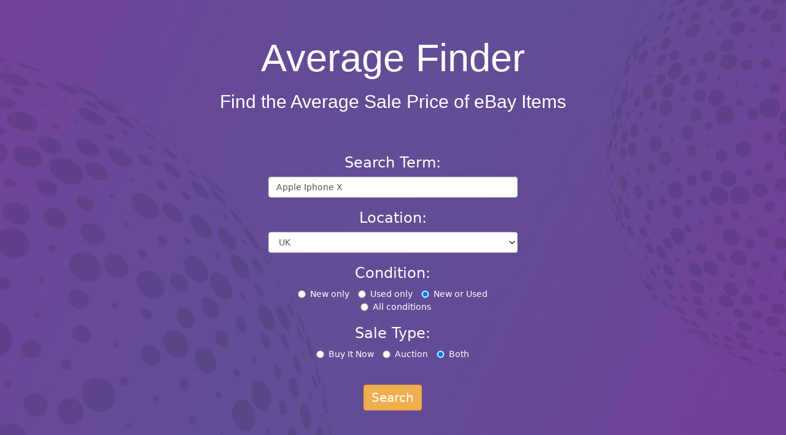

--- FILE ---
content_type: text/html; charset=utf-8
request_url: https://averagefinder.com/AverageFinder?location=UK&Search=Apple%20Iphone%20X&catID=0
body_size: 4257
content:
<!DOCTYPE html>
<html lang="en">
<head>
    <meta charset="utf-8" />
    <meta name="viewport" content="width=device-width, initial-scale=1.0" />
    <title>Apple Iphone X - Average eBay price finder</title>

  <meta name="description" content="Average Finder">

  <link href="https://maxcdn.bootstrapcdn.com/bootstrap/3.3.4/css/bootstrap.min.css" rel="stylesheet" />
  <script src="https://ajax.googleapis.com/ajax/libs/jquery/2.1.1/jquery.min.js"></script>
  <script src="https://maxcdn.bootstrapcdn.com/bootstrap/3.3.4/js/bootstrap.min.js"></script>

  <!-- Global site tag (gtag.js) - Google Analytics -->
  <script async src="https://www.googletagmanager.com/gtag/js?id=UA-56104324-4"></script>
  <script>
    window.dataLayer = window.dataLayer || [];
    function gtag(){dataLayer.push(arguments);}
    gtag('js', new Date());

    gtag('config', 'UA-56104324-4');
  </script>

  <script async src="https://pagead2.googlesyndication.com/pagead/js/adsbygoogle.js?client=ca-pub-5253520702691666" crossorigin="anonymous"></script>

  <script src="https://www.google.com/recaptcha/api.js"></script>

  <link rel="icon" type="image/x-icon" href="/Images/favicon.ico">
  <meta name="theme-color" content="#ffffff">

  <script src="/js/overlay.js"></script>

  <link rel="stylesheet" href="/css/site.css?v=ytyaGfT8fod3NYBMg53jGRtq-UUewKUyd6WmVjpPbRQ" />
  <link rel="stylesheet" href="/AverageFinder.Ui.styles.css?v=A29hczzbsLdR-ZIN45jSSigiRxblnRt_op8z5NJ8BGo" />
</head>
<body>
  <div b-sto515arah class="jumbotron">


  <br>
  <br>

  <h1 style="color:#FFFFFF; font-family:'Arial Black', Gadget, sans-serif;" class="text-center">Average Finder</h1>
  <h2 style="color:#FFFFFF; font-family:'Arial Black', Gadget, sans-serif;" class="text-center">Find the Average Sale Price of eBay Items</h2>
  <br>
  <br>

  <div class="row">
    <div class="col-md-4 col-md-offset-4">
      <form method="post">
        <h3 class="header-form-title">Search Term:</h3>
        <input class="form-control" id="SearchBox" required value="Apple Iphone X" type="text" data-val="true" data-val-required="The SearchTerm field is required." name="AverageFinderRequest.SearchTerm" />

        <h3 class="header-form-title">Location:</h3>
        <select class="form-control " data-val="true" data-val-required="The Country field is required." id="AverageFinderRequest_Country" name="AverageFinderRequest.Country">
          <option value="UK" selected="selected">UK</option>
          <option value="US">USA</option>
        </select>

        <h3 class="header-form-title">Condition:</h3>
        <div class="radioDiv">
          <label class="radio-inline">
            <input type="radio" value="New" data-val="true" data-val-required="The Condition field is required." id="AverageFinderRequest_Condition" name="AverageFinderRequest.Condition" /> New only
          </label>
          <label class="radio-inline">
            <input type="radio" value="Used" id="AverageFinderRequest_Condition" name="AverageFinderRequest.Condition" /> Used only
          </label>
          <label class="radio-inline">
            <input type="radio" value="NewOrUsed" checked="checked" id="AverageFinderRequest_Condition" name="AverageFinderRequest.Condition" /> New or Used
          </label>
          <label class="radio-inline">
            <input type="radio" value="Any" id="AverageFinderRequest_Condition" name="AverageFinderRequest.Condition" /> All conditions
          </label>
        </div>

        <h3 class="header-form-title">Sale Type:</h3>
        <div class="radioDiv">
          <label class="radio-inline">
            <input type="radio" value="BuyItNow" data-val="true" data-val-required="The Format field is required." id="AverageFinderRequest_Format" name="AverageFinderRequest.Format" /> Buy It Now
          </label>
          <label class="radio-inline">
            <input type="radio" value="Bids" id="AverageFinderRequest_Format" name="AverageFinderRequest.Format" /> Auction
          </label>
          <label class="radio-inline">
            <input type="radio" value="Any" checked="checked" id="AverageFinderRequest_Format" name="AverageFinderRequest.Format" /> Both
          </label>
        </div>

        <br />
        <button onclick="overlay('searchBar')" class="btn btn-warning searchBtn" type="submit">Search</button>
      <input name="__RequestVerificationToken" type="hidden" value="CfDJ8GKohPSiqi1Is5AmRJkJHqCtdLio9WwRLwxKx_xMTRsgDMoHLqknpJqnMQJQvJBElFx-Ne-HFkByBQKazRrAUhiTL_ek5sbP5aSBK22o7I_uK42n7UynFq5OaKnbR79bA3lwTtEvmJOJV_XIVxZcHpQ" /></form>
    </div>
  </div>

  <br />
  <br />

  </div>

  <div b-sto515arah class="container-fluid main-content">

    
<script src="https://d3js.org/d3.v7.min.js"></script>
<script src="/js/priceDistributionChart.js"></script>


<div class="container-fluid">
  <div class="row">
      <h2 class="text-center">Listing previous sold eBay items average price for: Apple Iphone X</h2>
      <h4 class="text-center">
        Sale type: Any,
        Condition: NewOrUsed
      </h4>
        <h4 class="text-center">We searched ALL categories</h4>
      <div class="dropdown">
        <button class="btn btn-warning dropdown-toggle center-block" type="button" data-toggle="dropdown">
          Change Category
          <span class="caret"></span>
        </button>
        <ul class="dropdown-menu">
            <li>
              <a href="/AverageFinder?Category=0&amp;Search=Apple%20Iphone%20X&amp;Country=UK&amp;Condition=NewOrUsed&amp;Format=Any">
                All
              </a>
            </li>
            <li>
              <a href="/AverageFinder?Category=15032&amp;Search=Apple%20Iphone%20X&amp;Country=UK&amp;Condition=NewOrUsed&amp;Format=Any">
                Mobile Phones &amp;amp; Communication
              </a>
            </li>
            <li>
              <a href="/AverageFinder?Category=9394&amp;Search=Apple%20Iphone%20X&amp;Country=UK&amp;Condition=NewOrUsed&amp;Format=Any">
                Mobile Phone Accessories
              </a>
            </li>
            <li>
              <a href="/AverageFinder?Category=43304&amp;Search=Apple%20Iphone%20X&amp;Country=UK&amp;Condition=NewOrUsed&amp;Format=Any">
                Mobile Phone Parts
              </a>
            </li>
            <li>
              <a href="/AverageFinder?Category=3286&amp;Search=Apple%20Iphone%20X&amp;Country=UK&amp;Condition=NewOrUsed&amp;Format=Any">
                Home Phones &amp;amp; Accessories
              </a>
            </li>
            <li>
              <a href="/AverageFinder?Category=182073&amp;Search=Apple%20Iphone%20X&amp;Country=UK&amp;Condition=NewOrUsed&amp;Format=Any">
                Vintage Mobile Phones
              </a>
            </li>
            <li>
              <a href="/AverageFinder?Category=146492&amp;Search=Apple%20Iphone%20X&amp;Country=UK&amp;Condition=NewOrUsed&amp;Format=Any">
                Phone Cards &amp;amp; SIM Cards
              </a>
            </li>
            <li>
              <a href="/AverageFinder?Category=178893&amp;Search=Apple%20Iphone%20X&amp;Country=UK&amp;Condition=NewOrUsed&amp;Format=Any">
                Smart Watches
              </a>
            </li>
            <li>
              <a href="/AverageFinder?Category=136699&amp;Search=Apple%20Iphone%20X&amp;Country=UK&amp;Condition=NewOrUsed&amp;Format=Any">
                Dummy Mobile Phones
              </a>
            </li>
            <li>
              <a href="/AverageFinder?Category=293&amp;Search=Apple%20Iphone%20X&amp;Country=UK&amp;Condition=NewOrUsed&amp;Format=Any">
                Sound &amp;amp; Vision
              </a>
            </li>
            <li>
              <a href="/AverageFinder?Category=58058&amp;Search=Apple%20Iphone%20X&amp;Country=UK&amp;Condition=NewOrUsed&amp;Format=Any">
                Computers/Tablets &amp;amp; Networking
              </a>
            </li>
            <li>
              <a href="/AverageFinder?Category=64482&amp;Search=Apple%20Iphone%20X&amp;Country=UK&amp;Condition=NewOrUsed&amp;Format=Any">
                Sports Memorabilia
              </a>
            </li>
            <li>
              <a href="/AverageFinder?Category=40005&amp;Search=Apple%20Iphone%20X&amp;Country=UK&amp;Condition=NewOrUsed&amp;Format=Any">
                Wholesale &amp;amp; Job Lots
              </a>
            </li>
            <li>
              <a href="/AverageFinder?Category=11700&amp;Search=Apple%20Iphone%20X&amp;Country=UK&amp;Condition=NewOrUsed&amp;Format=Any">
                Home, Furniture &amp;amp; DIY
              </a>
            </li>
            <li>
              <a href="/AverageFinder?Category=888&amp;Search=Apple%20Iphone%20X&amp;Country=UK&amp;Condition=NewOrUsed&amp;Format=Any">
                Sporting Goods
              </a>
            </li>
            <li>
              <a href="/AverageFinder?Category=1&amp;Search=Apple%20Iphone%20X&amp;Country=UK&amp;Condition=NewOrUsed&amp;Format=Any">
                Collectables
              </a>
            </li>
            <li>
              <a href="/AverageFinder?Category=619&amp;Search=Apple%20Iphone%20X&amp;Country=UK&amp;Condition=NewOrUsed&amp;Format=Any">
                Musical Instruments &amp;amp; DJ Equipment
              </a>
            </li>
            <li>
              <a href="/AverageFinder?Category=12576&amp;Search=Apple%20Iphone%20X&amp;Country=UK&amp;Condition=NewOrUsed&amp;Format=Any">
                Business, Office &amp;amp; Industrial
              </a>
            </li>
            <li>
              <a href="/AverageFinder?Category=1249&amp;Search=Apple%20Iphone%20X&amp;Country=UK&amp;Condition=NewOrUsed&amp;Format=Any">
                Video Games &amp;amp; Consoles
              </a>
            </li>
            <li>
              <a href="/AverageFinder?Category=625&amp;Search=Apple%20Iphone%20X&amp;Country=UK&amp;Condition=NewOrUsed&amp;Format=Any">
                Cameras &amp;amp; Photography
              </a>
            </li>
            <li>
              <a href="/AverageFinder?Category=99&amp;Search=Apple%20Iphone%20X&amp;Country=UK&amp;Condition=NewOrUsed&amp;Format=Any">
                Everything Else
              </a>
            </li>
            <li>
              <a href="/AverageFinder?Category=131090&amp;Search=Apple%20Iphone%20X&amp;Country=UK&amp;Condition=NewOrUsed&amp;Format=Any">
                Vehicle Parts &amp;amp; Accessories
              </a>
            </li>
            <li>
              <a href="/AverageFinder?Category=220&amp;Search=Apple%20Iphone%20X&amp;Country=UK&amp;Condition=NewOrUsed&amp;Format=Any">
                Toys &amp;amp; Games
              </a>
            </li>

          </ul>
        </div>
        <br />
        <br />
            <div class="row">
              <div class="col-md-6">
                <img src="https://i.ebayimg.com/images/g/XxwAAeSwOYppXi4o/s-l140.webp" class="img-rounded img-responsive center-block ebay-fixed-size-image" alt="" />
              </div>

              <div class="col-md-6">
                <img src="https://i.ebayimg.com/images/g/Sv8AAeSwdOFpVm86/s-l140.webp" class="img-rounded img-responsive center-block ebay-fixed-size-image" alt="" />
              </div>
            </div>
            <br />
            <br />
          <h2 class="text-center">We've compiled an average of 67 items</h2>
          <br />
          <div class="row">
            <div class="col-md-2 col-md-offset-1">
              <img src="images/average.png" class="img-rounded img-responsive center-block" alt="" width="100" />
              <h2 class="text-center">&#xA3;117.70</h2>
              <h3 class="text-center" style="margin-top:0">Average</h3>
            </div>

            <div class="col-md-2">
              <img src="images/Lowest.png" class="img-rounded img-responsive center-block" alt="" width="100" />
              <h2 class="text-center">&#xA3;73.50</h2>
              <h3 class="text-center" style="margin-top:0">Lowest</h3>
            </div>

            <div class="col-md-2">
              <img src="images/Highest.png" class="img-rounded img-responsive center-block" alt="" width="100" />
              <h2 class="text-center">&#xA3;208.70</h2>
              <h3 class="text-center" style="margin-top:0">Highest</h3>
            </div>

            <div class="col-md-2">
              <img src="images/Margin.png" class="img-rounded img-responsive center-block" alt="" width="100" />
              <h2 class="text-center">&#xA3;135.20</h2>
              <h3 class="text-center" style="margin-top:0">Margin</h3>
            </div>

            <div class="col-md-2">
              <img src="images/Postage.png" class="img-rounded img-responsive center-block" alt="" width="100" />
              <h2 class="text-center">&#xA3;30.06</h2>
              <h3 class="text-center" style="margin-top:0">Postage</h3>
            </div>
          </div>
        <div id="priceDistributionChart"></div>
          <div id="priceDistributionChart"></div>
          <script>
            window.pricesNoAnomalies = [84.95,74.2,83.89,83.9,76.88,119.99,99.98,169.9,94.49,73.5,89.09,204,179,76.46,165.72,145,187.9,105.3,157.23,78.7,160.02,190.46,73.51,99.99,79.99,208.7,115.1,205.14,85.26,79,115.1,93.64,107.36,76.62,89.1,120.3,188.6,94.05,84.95,74.23,88.11,205.01,77.4,88.11,80.07,109.07,135.9,165.1,201.02,79.99,200.06,89,76.64,79.93,94.99,200,200,82.04,195.11,172.14,73.5,77.04,73.5,94.3,78.7,104.71,73.5];
          </script>
        <br/>
        <br/>
        <div class="btn-group-custom">
          <form id="currentItemsForm" method="post" action="/CurrentItems">
            <input type="hidden" name="SearchTerm" value="Apple Iphone X" />
            <input type="hidden" name="Country" value="UK" />
            <input type="hidden" name="Condition" value="Any" />
            <input type="hidden" name="Format" value="Any" />
            <input type="hidden" name="MinimumPrice" value="0" />
            <input type="hidden" name="MaximumPrice" value="117.70358" />
            <button onclick="overlayNew()" type="submit" class="btn btn-warning">
              <span class="glyphicon glyphicon-tag"></span>
              <div class="button-content">
                <div class="button-title">Find Current eBay Items for Sale</div>
                <div class="button-subtitle">Below Average Price</div>
              </div>
            </button>
          <input name="__RequestVerificationToken" type="hidden" value="CfDJ8GKohPSiqi1Is5AmRJkJHqCtdLio9WwRLwxKx_xMTRsgDMoHLqknpJqnMQJQvJBElFx-Ne-HFkByBQKazRrAUhiTL_ek5sbP5aSBK22o7I_uK42n7UynFq5OaKnbR79bA3lwTtEvmJOJV_XIVxZcHpQ" /></form>

          <form id="currentAuctionsForm" method="post" action="/CurrentAuctions">
            <input type="hidden" name="SearchTerm" value="Apple Iphone X" />
            <input type="hidden" name="Country" value="UK" />
            <input type="hidden" name="Condition" value="Any" />
            <input type="hidden" name="Format" value="Bids" />
            <button onclick="overlayNew()" type="submit" class="btn btn-warning">
              <span class="glyphicon glyphicon-gavel"></span>
              <div class="button-content">
                <div class="button-title">Get eBay Active Auctions</div>
                <div class="button-subtitle">With a Set Amount of Current Bids</div>
              </div>
            </button>
          <input name="__RequestVerificationToken" type="hidden" value="CfDJ8GKohPSiqi1Is5AmRJkJHqCtdLio9WwRLwxKx_xMTRsgDMoHLqknpJqnMQJQvJBElFx-Ne-HFkByBQKazRrAUhiTL_ek5sbP5aSBK22o7I_uK42n7UynFq5OaKnbR79bA3lwTtEvmJOJV_XIVxZcHpQ" /></form>

          <form id="averageOverTimeForm" method="post" action="/Average-Finder-Price-Over-Time">
            <input type="hidden" name="SearchTerm" value="Apple Iphone X" />
            <input type="hidden" name="Country" value="UK" />
            <input type="hidden" name="Condition" value="Any" />
            <input type="hidden" name="Format" value="Bids" />
            <button onclick="overlayNew()" type="submit" class="btn btn-warning">
              <span class="glyphicon glyphicon-signal"></span>
              <div class="button-content">
                <div class="button-title">eBay Item Price History</div>
                <div class="button-subtitle">Item Trend Analysis</div>
              </div>
            </button>
          <input name="__RequestVerificationToken" type="hidden" value="CfDJ8GKohPSiqi1Is5AmRJkJHqCtdLio9WwRLwxKx_xMTRsgDMoHLqknpJqnMQJQvJBElFx-Ne-HFkByBQKazRrAUhiTL_ek5sbP5aSBK22o7I_uK42n7UynFq5OaKnbR79bA3lwTtEvmJOJV_XIVxZcHpQ" /></form>
        </div>
        <br />
        <br />
        <br />
        <div class="row">
          <div class="col-md-4">
            <a target="_blank" href="https://www.ebay.co.uk/sch/i.html?_fcid=3&amp;LH_PrefLoc=1&amp;_from=R40&amp;_nkw=Apple&#x2B;Iphone&#x2B;X&amp;mkcid=1&amp;mkrid=710-53481-19255-0&amp;siteid=3&amp;campid=5338164039&amp;customid=AverageFinder&amp;toolid=10001&amp;mkevt=1">
              <img src="images/eBay-Md.gif" class="img-rounded img-responsive center-block" alt="" width="200" />
            </a>
          </div>

          <div class="col-md-4">
            <br />
            <a target="_blank" href="https://www.ebay.co.uk/sch/i.html?_fcid=3&amp;LH_PrefLoc=1&amp;_from=R40&amp;_nkw=Apple&#x2B;Iphone&#x2B;X&amp;mkcid=1&amp;mkrid=710-53481-19255-0&amp;siteid=3&amp;campid=5338164039&amp;customid=AverageFinder&amp;toolid=10001&amp;mkevt=1">
              <h3 class="text-center" style="margin-top:0">View current items for sale on eBay</h3>
            </a>
          </div>

          <div class="col-md-4">
            <br />
            <a target="_blank" href="https://www.ebay.co.uk/sch/i.html?_fcid=3&amp;LH_PrefLoc=1&amp;_from=R40&amp;_nkw=Apple&#x2B;Iphone&#x2B;X&amp;mkcid=1&amp;mkrid=710-53481-19255-0&amp;siteid=3&amp;campid=5338164039&amp;customid=AverageFinder&amp;toolid=10001&amp;mkevt=1" class="btn btn-warning btn-lg center-block">
              <span class="glyphicon glyphicon-shopping-cart"></span> View
            </a>
          </div>
        </div>
        <div class="row">
          <p class="text-center pt-2 italic">As an eBay affiliate, we earn from qualifying purchases made through the links above. This supports our work at no additional cost to you.</p>
        </div>
  </div>
  <br /><br /><br /><br />
</div>


  </div>

  <div b-sto515arah style="width:100%; padding-left:0; padding-right:0; margin:0; background:#6a309c" class="container-fluid">

    <div b-sto515arah class="row-no-margin">
      <div b-sto515arah class="col-md-2 col-md-offset-2">
        <h3 b-sto515arah style="text-align:center; color:#FFFFFF"><u b-sto515arah>Products</u></h3>
        <a b-sto515arah href="/index">
          <p b-sto515arah style="text-align:center; color:#FFFFFF">Home Page</p>
        </a>
        <a b-sto515arah href="/averageFinder">
          <p b-sto515arah style="text-align:center; color:#FFFFFF">Average Price Finder</p>
        </a>
        <a b-sto515arah href="/currentAuctions">
          <p b-sto515arah style="text-align:center; color:#FFFFFF">Current auctions with bids</p>
        </a>
        <a b-sto515arah href="/currentItems">
          <p b-sto515arah style="text-align:center; color:#FFFFFF">Current items</p>
        </a>
        <a b-sto515arah href="/zero-Bids-In-Category">
          <p b-sto515arah style="text-align:center; color:#FFFFFF">Zero bids in category</p>
        </a>
        <a b-sto515arah href="/Misspelled-Items">
          <p b-sto515arah style="text-align:center; color:#FFFFFF">Missspelled Items</p>
        </a>
        <a b-sto515arah href="/Average-Finder-Price-Over-Time">
          <p b-sto515arah style="text-align:center; color:#FFFFFF">Average Finder Price Over Time</p>
        </a>
      </div>
      <div b-sto515arah class="col-md-2 col-md-offset-1">
        <h3 b-sto515arah style="text-align:center; color:#FFFFFF"><u b-sto515arah>Help</u></h3>
        <a b-sto515arah href="/contact"><p b-sto515arah style="text-align:center; color:#FFFFFF">Contact</p></a>
        <a b-sto515arah href="/faq"><p b-sto515arah style="text-align:center; color:#FFFFFF">FAQ's</p></a>
      </div>
      <div b-sto515arah class="col-md-2 col-md-offset-1">
        <h3 b-sto515arah style="text-align:center; color:#FFFFFF"><u b-sto515arah>Company</u></h3>
        <a b-sto515arah href="/about"><p b-sto515arah style="text-align:center; color:#FFFFFF">About Us</p></a>
        <a b-sto515arah href="/privacy"><p b-sto515arah style="text-align:center; color:#FFFFFF">Privacy Policy</p></a>
        <a b-sto515arah href="/terms"><p b-sto515arah style="text-align:center; color:#FFFFFF">Terms and Conditions</p></a>
        <a b-sto515arah href="/sitemap.xml"><p b-sto515arah style="text-align:center; color:#FFFFFF">Sitemap</p></a>
      </div>
    </div>

    <br b-sto515arah>

  </div>

  <!--Horizontal divider-->
  <div b-sto515arah class="footerdivider">
    <p b-sto515arah> </p>
  </div>

  <div b-sto515arah style="width:100%; padding-left:0; padding-right:0; margin:0; background:#401d5f" class="container">
    <br b-sto515arah>
    <p b-sto515arah style="text-align:center; color:#CCC">Copyright Average Finder</p>
    <p b-sto515arah style="text-align:center; color:#CCC">Average Finder is in NO WAY affiliated or endorsed by eBay Inc</p>
    <p b-sto515arah style="text-align:center; color:#CCC">Email: <a href="/cdn-cgi/l/email-protection" class="__cf_email__" data-cfemail="0b62656d644b4a7d6e796a6c6e4d62656f6e7925686466">[email&#160;protected]</a></p>
    <br b-sto515arah>
  </div>

    <script data-cfasync="false" src="/cdn-cgi/scripts/5c5dd728/cloudflare-static/email-decode.min.js"></script><script src="/js/site.js?v=hRQyftXiu1lLX2P9Ly9xa4gHJgLeR1uGN5qegUobtGo"></script>

    
<script defer src="https://static.cloudflareinsights.com/beacon.min.js/vcd15cbe7772f49c399c6a5babf22c1241717689176015" integrity="sha512-ZpsOmlRQV6y907TI0dKBHq9Md29nnaEIPlkf84rnaERnq6zvWvPUqr2ft8M1aS28oN72PdrCzSjY4U6VaAw1EQ==" data-cf-beacon='{"version":"2024.11.0","token":"9a93a9908ea449af9353c91fc617841e","r":1,"server_timing":{"name":{"cfCacheStatus":true,"cfEdge":true,"cfExtPri":true,"cfL4":true,"cfOrigin":true,"cfSpeedBrain":true},"location_startswith":null}}' crossorigin="anonymous"></script>
</body>
</html>

--- FILE ---
content_type: text/html; charset=utf-8
request_url: https://www.google.com/recaptcha/api2/aframe
body_size: -87
content:
<!DOCTYPE HTML><html><head><meta http-equiv="content-type" content="text/html; charset=UTF-8"></head><body><script nonce="4Z7YaymbXrsPPigK3oirDw">/** Anti-fraud and anti-abuse applications only. See google.com/recaptcha */ try{var clients={'sodar':'https://pagead2.googlesyndication.com/pagead/sodar?'};window.addEventListener("message",function(a){try{if(a.source===window.parent){var b=JSON.parse(a.data);var c=clients[b['id']];if(c){var d=document.createElement('img');d.src=c+b['params']+'&rc='+(localStorage.getItem("rc::a")?sessionStorage.getItem("rc::b"):"");window.document.body.appendChild(d);sessionStorage.setItem("rc::e",parseInt(sessionStorage.getItem("rc::e")||0)+1);localStorage.setItem("rc::h",'1768529835063');}}}catch(b){}});window.parent.postMessage("_grecaptcha_ready", "*");}catch(b){}</script></body></html>

--- FILE ---
content_type: text/css
request_url: https://averagefinder.com/css/site.css?v=ytyaGfT8fod3NYBMg53jGRtq-UUewKUyd6WmVjpPbRQ
body_size: 3537
content:
.jumbotron {
  position: relative;
  background: #000 url("/Images/BG_5.jpg") center center;
  width: 100%;
  background-size: cover;
  overflow: hidden;
  font-family: Segoe, "Segoe UI", "DejaVu Sans", "Trebuchet MS", Verdana, sans-serif;
  margin-top: 0;
  padding-top: 0;
  padding-bottom: 0;
}

.main-content
{
  padding: 2rem 0 2rem 0;
  width: 80%;
}

.popular-items {
  color: white;
  text-align: center;
  font-size: 2.2rem;
}

.popular-items-list {
  list-style-type: none;
  padding: 0;
  margin: 0 auto;
  width: fit-content;
}

.form-control {
    max-width: 80vw;
    align-items: center;
    align-content: center;
    margin: auto;
}

.header-form-title {
  color: white;
  text-align: center;
}

.popular-items-list li {
  padding-bottom: 1.5rem;
  text-align: center;
}

.popular-items-list a {
    text-decoration: none;
    color: white;
    display: inline-block;
    padding: 0.5rem 1rem;
    transition: color 0.3s;
    font-size: 2.0rem;
}

.popular-items-list a:hover {
    color: #e9ad4b;
}

.popular-items-header {
  text-align: center;
  padding-bottom: 1rem;
}

.dividingLine {
  width: 100%;
  margin-left: auto;
  margin-right: auto;
  background-color: #401d5f;
}

.footerLine {
  height: 0px;
  margin: 0px;
  border-bottom: 6px solid #401d5f;
  font-size: 1px;
}

.footerdivider {
  height: 0px;
  margin: 0px;
  border-bottom: 2px solid #FFF;
  font-size: 1px;
}

#overlay {
  height: 100%;
  width: 100%;
  position: fixed;
  z-index: 2;
  left: 0;
  top: 0;
  background-color: rgb(0, 0, 0);
  background-color: rgba(0, 0, 0, 0.9);
  overflow-x: hidden;
  transition: 0.5s;
}

#loading {
  width: 200px;
  height: 200px;
  position: absolute;
  top: 50%;
  left: 50%;
  margin: -100px 0 0 -100px;
}

#loadingText {
  width: 200px;
  height: 200px;
  position: absolute;
  top: 50%;
  left: 50%;
  margin: -170px 0 0 -100px;
}

.navbar-transparent .navbar-nav > li > a:hover,
.navbar-default .navbar-nav > li > a:focus {
  color: #000;
}

.navbar-transparent .navbar-nav > li > a {
  color: white;
  font-size: 20px;
  font-style: normal
}

.navbar-transparent .navbar-brand {
  color: white;
  font-size: 24px;
}

body {
  font-family: Gotham, "Helvetica Neue", Helvetica, Arial, "sans-serif";
}

.navbar-nav {
  float: left;
  margin: 0;
  margin-left: 40%;
}

  .navbar-nav.navbar-right:last-child {
    margin-right: -15px;
    margin-left: 0;
  }

.container-full {
  margin: 0 auto;
  width: 100%;
}

a {
  color: inherit;
}

.row-no-margin {
  /*
	margin-left: -13px;
	margin-right: -13px;
	
	*/
}

.navbar-toggle .icon-bar {
  background-color: #fff;
}

@media (max-width: 991px)
{
    .max-price-input-div {
        padding-top: 2rem;
    }
}

@media (min-width:768px) 
{
  .navbar > .container {
    text-align: center;
  }

  .navbar-header {
    float: none;
    display: inline-block;
  }

  .navbar-brand {
    float: none;
    display: inline-block;
  }

  .navbar .navbar-nav {
    float: none;
    display: inline-block;
    clear: none;
  }

    .navbar .navbar-nav > li {
    float: none;
    display: inline-block;
    }

    .navbar .navbar-nav > li li {
    text-align: left
    }

    .collapse.navbar-collapse#centerednav {
    float: none;
    display: inline-block !important;
    width: auto;
    clear: none;
    }
}

.accordion {
  background-color: #624c95;
  color: #FFFFFF;
  cursor: pointer;
  padding: 18px;
  width: 100%;
  border: none;
  text-align: left;
  outline: none;
  font-size: 17px;
  transition: 0.4s;
}

  .accordion p {
    font-size: 20px;
  }

  .active,
  .accordion:hover {
    background-color: #c88c3f;
  }

  .accordion:after {
    content: '\002B';
    color: #FFFFFF;
    font-weight: bold;
    float: right;
    margin-left: 5px;
  }

.active:after {
  content: "\2212";
}

.panel {
  padding: 0 18px;
  background-color: white;
  max-height: 0;
  overflow: hidden;
  transition: max-height 0.2s ease-out;
}

.dropdown-menu {
  left: 37% !important;
}

.searchBtn {
  display: block;
  margin: 2rem auto 1rem auto;
  font-size: 2rem;
}

.radioDiv {
  color: #fff;
  text-align: center;
}

.ebay-item {
  background: white;
  border-radius: 12px;
  box-shadow: 0 4px 6px rgba(0, 0, 0, 0.1);
  margin-bottom: 2rem;
  padding: 1.5rem;
  transition: transform 0.2s ease, box-shadow 0.2s ease;
}

.ebay-item:hover {
  transform: translateY(-5px);
  box-shadow: 0 6px 12px rgba(0, 0, 0, 0.15);
}

.ebay-item-content {
  display: grid;
  grid-template-columns: 250px 1fr;
  gap: 2rem;
  align-items: start;
}

.ebay-image-container {
  position: relative;
  width: 100%;
  padding-top: 100%;
  border-radius: 8px;
  overflow: hidden;
}

.ebay-image {
  position: absolute;
  top: 0;
  left: 0;
  width: 100%;
  height: 100%;
  object-fit: contain;
  background: #f8f9fa;
}

.ebay-item-details {
  display: flex;
  flex-direction: column;
  gap: 1rem;
}

.ebay-item-title {
  font-size: 1.4rem;
  font-weight: 600;
  color: #2c3e50;
  margin: 0;
  line-height: 1.4;
}

.ebay-item-price-info {
  display: grid;
  grid-template-columns: repeat(auto-fit, minmax(200px, 1fr));
  gap: 1rem;
  background: #f8f9fa;
  padding: 1rem;
  border-radius: 8px;
}

.price-info-item {
  display: flex;
  flex-direction: column;
  gap: 0.5rem;
}

.price-label {
  font-size: 0.9rem;
  color: #6c757d;
}

.price-value {
  font-size: 1.2rem;
  font-weight: 600;
  color: #2c3e50;
}

.ebay-item-meta {
  display: flex;
  flex-wrap: wrap;
  gap: 1rem;
  font-size: 0.9rem;
  color: #6c757d;
}

.meta-item {
  display: flex;
  align-items: center;
  gap: 0.5rem;
}

.ebay-item-view-now {
  margin-top: auto;
}

.ebay-item-view-now .btn {
  width: 100%;
  padding: 0.8rem;
  font-size: 1.1rem;
  border-radius: 8px;
  background: #f39c12;
  border: none;
  transition: background-color 0.2s ease;
}

.ebay-item-view-now .btn:hover {
  background: #e67e22;
}

@media (max-width: 768px) {
  .ebay-item-content {
    grid-template-columns: 1fr;
  }

  .ebay-image-container {
    max-width: 300px;
    margin: 0 auto;
  }

  .ebay-item-price-info {
    grid-template-columns: 1fr;
  }
}

#priceDistributionChart {
  margin-top: 1rem;
  padding-top: 1rem;
  display: flex;
  justify-content: center;
  align-items: center;
}

.btn-group-custom {
  display: flex;
  justify-content: center;
  gap: 2rem;
  padding: 2rem;
  flex-wrap: wrap;
  background: rgba(255, 255, 255, 0.1);
  border-radius: 16px;
  margin: 2rem 0;
}

.btn-group-custom form {
  flex: 1;
  min-width: 300px;
  max-width: 400px;
}

.btn-group-custom button {
  width: 100%;
  padding: 1.5rem;
  font-size: 1.2rem;
  border: none;
  border-radius: 12px;
  color: white;
  cursor: pointer;
  transition: all 0.3s ease;
  box-shadow: 0 4px 15px rgba(0, 0, 0, 0.2);
  display: flex;
  align-items: center;
  justify-content: center;
  gap: 1rem;
  position: relative;
  overflow: hidden;
  font-weight: 600;
  letter-spacing: 0.5px;
}

.btn-group-custom button::before {
  content: '';
  position: absolute;
  top: 0;
  left: 0;
  width: 100%;
  height: 100%;
  background: linear-gradient(45deg, transparent, rgba(255, 255, 255, 0.1), transparent);
  transform: translateX(-100%);
  transition: transform 0.6s ease;
}

.btn-group-custom button:hover::before {
  transform: translateX(100%);
}

.btn-group-custom button span.glyphicon {
  font-size: 1.4rem;
}

/* First button - Deals */
.btn-group-custom form:nth-child(1) button {
  background: linear-gradient(135deg, #2ecc71, #27ae60);
}

.btn-group-custom form:nth-child(1) button:hover {
  transform: translateY(-5px);
  box-shadow: 0 8px 20px rgba(46, 204, 113, 0.3);
}

/* Second button - Auctions */
.btn-group-custom form:nth-child(2) button {
  background: linear-gradient(135deg, #e74c3c, #c0392b);
}

.btn-group-custom form:nth-child(2) button:hover {
  transform: translateY(-5px);
  box-shadow: 0 8px 20px rgba(231, 76, 60, 0.3);
}

/* Third button - History */
.btn-group-custom form:nth-child(3) button {
  background: linear-gradient(135deg, #3498db, #2980b9);
}

.btn-group-custom form:nth-child(3) button:hover {
  transform: translateY(-5px);
  box-shadow: 0 8px 20px rgba(52, 152, 219, 0.3);
}

@media (max-width: 768px) {
  .btn-group-custom {
    gap: 1.5rem;
    padding: 1.5rem;
    margin: 1.5rem 0;
  }
  
  .btn-group-custom form {
    min-width: 100%;
  }

  .btn-group-custom button {
    padding: 1.2rem;
    font-size: 1.1rem;
  }
}

.ebay-fixed-size-image {
  margin-top: 2rem;
  width: 400px;
  height: 400px;
  object-fit: cover;
}

.tooltip {
  position: absolute;
  text-align: center;
  width: 80px;
  height: 28px;
  padding: 2px;
  font: 12px sans-serif;
  background: #6a309c;
  color: white;
  border: 0px;
  border-radius: 8px;
  left: 0;
  top: 0;
}

.misspell-search-hint {
    font-size: 1.2em!important;
    max-width: 60vw;
    align-items: center;
    text-align: center;
    margin: auto;
    color: #cccccc;
}

.misspell-header-input {
    max-width: 50vw;
    margin: auto;
}

.at-a-glance-container {
  background: linear-gradient(135deg, #f8f9fa 0%, #e9ecef 100%);
  border-radius: 8px;
  padding: 30px;
  margin: 30px 0;
  box-shadow: 0 4px 6px rgba(0, 0, 0, 0.1);
}

.at-a-glance {
  display: flex;
  justify-content: space-around;
  flex-wrap: wrap;
  gap: 20px;
}

.at-a-glance-item {
  text-align: center;
  min-width: 200px;
  padding: 20px;
  background-color: white;
  border-radius: 8px;
  box-shadow: 0 2px 4px rgba(0, 0, 0, 0.1);
  transition: all 0.3s ease;
  border-top: 4px solid;
}

.at-a-glance-item:nth-child(1) {
  border-top-color: #4CAF50;
}

.at-a-glance-item:nth-child(2) {
  border-top-color: #2196F3;
}

.at-a-glance-item:nth-child(3) {
  border-top-color: #FF9800;
}

.at-a-glance-item:nth-child(4) {
  border-top-color: #9C27B0;
}

.at-a-glance-item:hover {
  transform: translateY(-5px);
  box-shadow: 0 4px 8px rgba(0, 0, 0, 0.15);
}

.at-a-glance-box {
  width: 60px;
  height: 60px;
  margin: 0 auto 15px;
  display: flex;
  align-items: center;
  justify-content: center;
  border-radius: 50%;
  transition: all 0.3s ease;
}

.at-a-glance-item:nth-child(1) .at-a-glance-box {
  background: linear-gradient(135deg, #4CAF50, #45a049);
}

.at-a-glance-item:nth-child(2) .at-a-glance-box {
  background: linear-gradient(135deg, #2196F3, #1e88e5);
}

.at-a-glance-item:nth-child(3) .at-a-glance-box {
  background: linear-gradient(135deg, #FF9800, #f57c00);
}

.at-a-glance-item:nth-child(4) .at-a-glance-box {
  background: linear-gradient(135deg, #9C27B0, #8e24aa);
}

.at-a-glance-icon {
  font-size: 24px;
  color: white;
}

.at-a-glance-sub-title {
  margin: 10px 0;
  color: #666;
  font-size: 16px;
}

.at-a-glance-sub-content {
  margin: 0;
  color: #333;
  font-size: 20px;
  font-weight: bold;
}

.search-form-container {
  max-width: 600px;
  margin: 0 auto;
  padding: 0 20px;
}

.content-wrapper {
  max-width: 1200px;
  margin: 0 auto;
  padding: 0 20px;
}

.price-range-container,
.row .col-md-6.min-price-input-div,
.row .col-md-6.max-price-input-div {
  display: flex;
  gap: 20px;
  margin-bottom: 20px;
}

.min-price-input-div,
.max-price-input-div {
  flex: 1;
}

@media (max-width: 991px) {
  .price-range-container,
  .row .col-md-6.min-price-input-div,
  .row .col-md-6.max-price-input-div {
    flex-direction: column;
    gap: 10px;
  }

  .min-price-input-div,
  .max-price-input-div {
    width: 100%;
    padding-top: 0;
  }

  .min-price-input-div input,
  .max-price-input-div input {
    width: 100%;
    max-width: 80vw;
    margin: 0 auto;
  }
}

#chart,
#scatterChart,
#histogramChart {
  width: 100%;
  max-width: 1000px;
  margin: 0 auto;
  background: white;
  padding: 20px;
  border-radius: 8px;
  box-shadow: 0 2px 4px rgba(0,0,0,0.1);
}

.dropdown {
  text-align: center;
  margin: 20px 0;
}

.dropdown-menu {
  left: 50% !important;
  transform: translateX(-50%);
  min-width: 200px;
}

.ebay-affiliate-disclaimer {
  text-align: center;
  padding-top: .5em;
  font-style: italic;
}

.average-finder-hero-header {
  margin-top: 6rem;
  color: #FFFFFF !important;
  font-family: 'Arial Black', Gadget, sans-serif;
  text-align: center;
}
.average-finder-hero-sub-header {
  color: #FFFFFF !important;
  font-family: 'Arial Black', Gadget, sans-serif;
  text-align: center;
}

.pagination-controls {
  display: flex;
  justify-content: space-between;
  align-items: center;
  margin: 2rem 0;
  padding: 1rem;
  background: white;
  border-radius: 8px;
  box-shadow: 0 2px 4px rgba(0,0,0,0.1);
}

.items-per-page {
  display: flex;
  align-items: center;
  gap: 1rem;
}

.items-per-page select {
  padding: 0.5rem;
  border-radius: 4px;
  border: 1px solid #ddd;
  background: white;
  font-size: 0.9rem;
}

.pagination-buttons {
  display: flex;
  gap: 0.5rem;
}

.pagination-button {
  padding: 0.5rem 1rem;
  border: none;
  border-radius: 4px;
  background: #f39c12;
  color: white;
  cursor: pointer;
  transition: background-color 0.2s ease;
}

.pagination-button:hover {
  background: #e67e22;
}

.pagination-button:disabled {
  background: #ccc;
  cursor: not-allowed;
}

.pagination-info {
  color: #666;
  font-size: 0.9rem;
}

.ebay-items-container {
  min-height: 400px;
}

.chart-container {
  width: 100%;
  max-width: 100%;
  margin: 0 auto;
  padding: 20px;
  background: white;
  border-radius: 8px;
  box-shadow: 0 2px 4px rgba(0,0,0,0.1);
  overflow: hidden;
}

.chart-container svg {
  max-width: 100%;
  height: auto;
}

@media (max-width: 768px) {
  .chart-container {
    padding: 10px;
  }
  
  .chart-container svg {
    font-size: 12px;
  }
}

.btn-group-custom .button-content {
  display: flex;
  flex-direction: column;
  align-items: center;
  text-align: center;
}

.btn-group-custom .button-title {
  font-size: 1.2rem;
  font-weight: 600;
  margin-bottom: 0.2rem;
}

.btn-group-custom .button-subtitle {
  font-size: 0.9rem;
  font-weight: 400;
  opacity: 0.9;
}

@media (max-width: 768px) {
  .btn-group-custom .button-title {
    font-size: 1.1rem;
  }
  
  .btn-group-custom .button-subtitle {
    font-size: 0.8rem;
  }
}

@media (min-width: 655px) and (max-width: 992px) {
    .input-group {
        width: 100%;
        max-width: 500px;
        margin: 0 auto;
    }
    
    .input-group .form-control {
        width: 100%;
    }
    
    .input-group-btn {
        width: auto;
    }
}

.tools-section {
    padding: 3rem 0;
    background: linear-gradient(135deg, #f8f9fa 0%, #e9ecef 100%);
    border-radius: 8px;
    margin: 2rem 0;
}

.tools-grid {
    display: grid;
    grid-template-columns: repeat(auto-fit, minmax(300px, 1fr));
    gap: 2rem;
    padding: 0 1rem;
    max-width: 1200px;
    margin: 0 auto;
}

.tool-button {
    display: flex;
    flex-direction: column;
    align-items: center;
    justify-content: center;
    padding: 2rem;
    background: white;
    border-radius: 12px;
    box-shadow: 0 4px 6px rgba(0, 0, 0, 0.1);
    transition: all 0.3s ease;
    text-decoration: none;
    color: #333;
    border: none;
    cursor: pointer;
}

.tool-button:hover {
    transform: translateY(-5px);
    box-shadow: 0 8px 15px rgba(0, 0, 0, 0.2);
    color: #333;
    text-decoration: none;
}

.tool-icon {
    font-size: 3rem;
    margin-bottom: 1.2rem;
    color: #f39c12;
}

.tool-title {
    font-size: 1.5rem;
    font-weight: 600;
    text-align: center;
    margin-bottom: 0.8rem;
}

.tool-description {
    font-size: 1.1rem;
    text-align: center;
    color: #666;
    line-height: 1.4;
}

@media (max-width: 768px) {
    .tools-grid {
        grid-template-columns: 1fr;
        gap: 1.5rem;
    }
    
    .tool-button {
        padding: 1.5rem;
    }
}

.example-searches-container {
  max-width: 800px;
  margin: 0 auto;
  padding: 20px;
  text-align: center;
}

.example-searches-header {
  color: #FFFFFF;
  font-family: 'Arial Black', Gadget, sans-serif;
  margin-bottom: 20px;
  font-size: 1.8rem;
}

.example-searches {
  display: flex;
  flex-wrap: wrap;
  justify-content: center;
  gap: 15px;
}

.example-search-link {
  display: flex;
  align-items: center;
  gap: 10px;
  padding: 12px 20px;
  background: rgba(255, 255, 255, 0.1);
  border-radius: 8px;
  color: #FFFFFF;
  text-decoration: none;
  transition: all 0.3s ease;
  font-size: 1.2rem;
  border: 1px solid rgba(255, 255, 255, 0.2);
}

.example-search-link:hover {
  background: rgba(255, 255, 255, 0.2);
  transform: translateY(-2px);
  color: #FFFFFF;
  text-decoration: none;
  box-shadow: 0 4px 8px rgba(0, 0, 0, 0.2);
}

.example-search-link .glyphicon {
  font-size: 1.4rem;
  color: #f39c12;
}

@media (max-width: 768px) {
  .example-searches {
    flex-direction: column;
    align-items: center;
  }
  
  .example-search-link {
    width: 100%;
    max-width: 300px;
    justify-content: center;
  }
}

--- FILE ---
content_type: text/javascript
request_url: https://averagefinder.com/js/priceDistributionChart.js
body_size: 950
content:
document.addEventListener('DOMContentLoaded', (event) => {
  // Ensure the data is available
  if (typeof window.pricesNoAnomalies === 'undefined' || !window.pricesNoAnomalies.length) {
    return;
  }

  const prices = window.pricesNoAnomalies;

  const margin = {
    top: 60,
    right: 30,
    bottom: 50,
    left: 70
  };

  const svgContainer = d3.select("#priceDistributionChart");

  function updateChart() {
    const containerWidth = svgContainer.node().getBoundingClientRect().width;
    const width = containerWidth - margin.left - margin.right;
    const height = 400 - margin.top - margin.bottom;

    svgContainer.select("svg").remove();

    const svg = svgContainer
      .append("svg")
      .attr("width", width + margin.left + margin.right)
      .attr("height", height + margin.top + margin.bottom)
      .append("g")
      .attr("transform", `translate(${margin.left},${margin.top})`);

    const x = d3.scaleLinear()
      .domain([d3.min(prices), d3.max(prices)])
      .range([0, width]);

    const density = kernelDensityEstimator(kernelEpanechnikov(7), x.ticks(40))(prices);

    const y = d3.scaleLinear()
      .domain([0, d3.max(density, d => d[1])])
      .range([height, 0]);

    const make_x_gridlines = () => d3.axisBottom(x).ticks(10);
    const make_y_gridlines = () => d3.axisLeft(y).ticks(10);

    svg.append("g")
      .attr("class", "grid")
      .attr("transform", `translate(0,${height})`)
      .call(make_x_gridlines().tickSize(-height).tickFormat(""));

    svg.append("g")
      .attr("class", "grid")
      .call(make_y_gridlines().tickSize(-width).tickFormat(""));

    const tooltip = d3.select("body").append("div")
      .attr("class", "tooltip")
      .style("opacity", 0);

    svg.append("path")
      .attr("class", "mypath")
      .datum(density)
      .attr("fill", "#FFA500")
      .attr("opacity", ".8")
      .attr("stroke", "#000")
      .attr("stroke-width", 1.5)
      .attr("stroke-linejoin", "round")
      .attr("d", d3.area()
        .curve(d3.curveBasis)
        .x(d => x(d[0]))
        .y1(d => y(d[1]))
        .y0(y(0)))
      .on("mouseover", function (event, d) {
        tooltip.style("opacity", 1);
      })
      .on("mousemove", function (event, d) {
        const [mouseX] = d3.pointer(event);
        const x0 = x.invert(mouseX);
        const i = d3.bisector(d => d[0]).left(density, x0, 1);
        const selectedData = density[i] || density[i - 1];

        tooltip.html("Price: " + Math.round(selectedData[0]))
          .style("left", (event.pageX + 5) + "px")
          .style("top", (event.pageY - 28) + "px");
      })
      .on("mouseout", function (d) {
        tooltip.style("opacity", 0);
      });

    svg.append("g")
      .attr("transform", `translate(0,${height})`)
      .call(d3.axisBottom(x).tickSize(0))
      .selectAll("text")
      .style("text-anchor", "end")
      .attr("dx", "-.8em")
      .attr("dy", ".15em")
      .attr("transform", "rotate(-45)");

    svg.append("g")
      .call(d3.axisLeft(y).tickSize(0));

    svg.append("text")
      .attr("transform", `translate(${width / 2},${height + margin.bottom - 10})`)
      .style("text-anchor", "middle")
      .style("font-size", "14px")
      .style("font-family", "Arial, Helvetica, sans-serif")
      .text("Price");

    svg.append("text")
      .attr("transform", "rotate(-90)")
      .attr("y", 0 - margin.left + 20)
      .attr("x", 0 - (height / 2))
      .attr("dy", "1em")
      .style("text-anchor", "middle")
      .style("font-size", "14px")
      .style("font-family", "Arial, Helvetica, sans-serif")
      .text("Density");

    svg.append("text")
      .attr("x", (width / 2))
      .attr("y", 0 - (margin.top / 2))
      .attr("text-anchor", "middle")
      .style("font-size", "16px")
      .style("font-family", "Arial, Helvetica, sans-serif")
      .style("font-weight", "bold")
      .text("Price Distribution Density Plot");
  }

  updateChart();

  window.addEventListener('resize', updateChart);

  function kernelDensityEstimator(kernel, X) {
    return function (V) {
      return X.map(function (x) {
        return [x, d3.mean(V, function (v) {
          return kernel(x - v);
        })];
      });
    };
  }

  function kernelEpanechnikov(k) {
    return function (v) {
      return Math.abs(v /= k) <= 1 ? .75 * (1 - v * v) / k : 0;
    };
  }
});


--- FILE ---
content_type: application/javascript; charset=utf-8
request_url: https://d3js.org/d3.v7.min.js
body_size: 93218
content:
// https://d3js.org v7.9.0 Copyright 2010-2023 Mike Bostock
!function(t,n){"object"==typeof exports&&"undefined"!=typeof module?n(exports):"function"==typeof define&&define.amd?define(["exports"],n):n((t="undefined"!=typeof globalThis?globalThis:t||self).d3=t.d3||{})}(this,(function(t){"use strict";function n(t,n){return null==t||null==n?NaN:t<n?-1:t>n?1:t>=n?0:NaN}function e(t,n){return null==t||null==n?NaN:n<t?-1:n>t?1:n>=t?0:NaN}function r(t){let r,o,a;function u(t,n,e=0,i=t.length){if(e<i){if(0!==r(n,n))return i;do{const r=e+i>>>1;o(t[r],n)<0?e=r+1:i=r}while(e<i)}return e}return 2!==t.length?(r=n,o=(e,r)=>n(t(e),r),a=(n,e)=>t(n)-e):(r=t===n||t===e?t:i,o=t,a=t),{left:u,center:function(t,n,e=0,r=t.length){const i=u(t,n,e,r-1);return i>e&&a(t[i-1],n)>-a(t[i],n)?i-1:i},right:function(t,n,e=0,i=t.length){if(e<i){if(0!==r(n,n))return i;do{const r=e+i>>>1;o(t[r],n)<=0?e=r+1:i=r}while(e<i)}return e}}}function i(){return 0}function o(t){return null===t?NaN:+t}const a=r(n),u=a.right,c=a.left,f=r(o).center;var s=u;const l=d(y),h=d((function(t){const n=y(t);return(t,e,r,i,o)=>{n(t,e,(r<<=2)+0,(i<<=2)+0,o<<=2),n(t,e,r+1,i+1,o),n(t,e,r+2,i+2,o),n(t,e,r+3,i+3,o)}}));function d(t){return function(n,e,r=e){if(!((e=+e)>=0))throw new RangeError("invalid rx");if(!((r=+r)>=0))throw new RangeError("invalid ry");let{data:i,width:o,height:a}=n;if(!((o=Math.floor(o))>=0))throw new RangeError("invalid width");if(!((a=Math.floor(void 0!==a?a:i.length/o))>=0))throw new RangeError("invalid height");if(!o||!a||!e&&!r)return n;const u=e&&t(e),c=r&&t(r),f=i.slice();return u&&c?(p(u,f,i,o,a),p(u,i,f,o,a),p(u,f,i,o,a),g(c,i,f,o,a),g(c,f,i,o,a),g(c,i,f,o,a)):u?(p(u,i,f,o,a),p(u,f,i,o,a),p(u,i,f,o,a)):c&&(g(c,i,f,o,a),g(c,f,i,o,a),g(c,i,f,o,a)),n}}function p(t,n,e,r,i){for(let o=0,a=r*i;o<a;)t(n,e,o,o+=r,1)}function g(t,n,e,r,i){for(let o=0,a=r*i;o<r;++o)t(n,e,o,o+a,r)}function y(t){const n=Math.floor(t);if(n===t)return function(t){const n=2*t+1;return(e,r,i,o,a)=>{if(!((o-=a)>=i))return;let u=t*r[i];const c=a*t;for(let t=i,n=i+c;t<n;t+=a)u+=r[Math.min(o,t)];for(let t=i,f=o;t<=f;t+=a)u+=r[Math.min(o,t+c)],e[t]=u/n,u-=r[Math.max(i,t-c)]}}(t);const e=t-n,r=2*t+1;return(t,i,o,a,u)=>{if(!((a-=u)>=o))return;let c=n*i[o];const f=u*n,s=f+u;for(let t=o,n=o+f;t<n;t+=u)c+=i[Math.min(a,t)];for(let n=o,l=a;n<=l;n+=u)c+=i[Math.min(a,n+f)],t[n]=(c+e*(i[Math.max(o,n-s)]+i[Math.min(a,n+s)]))/r,c-=i[Math.max(o,n-f)]}}function v(t,n){let e=0;if(void 0===n)for(let n of t)null!=n&&(n=+n)>=n&&++e;else{let r=-1;for(let i of t)null!=(i=n(i,++r,t))&&(i=+i)>=i&&++e}return e}function _(t){return 0|t.length}function b(t){return!(t>0)}function m(t){return"object"!=typeof t||"length"in t?t:Array.from(t)}function x(t,n){let e,r=0,i=0,o=0;if(void 0===n)for(let n of t)null!=n&&(n=+n)>=n&&(e=n-i,i+=e/++r,o+=e*(n-i));else{let a=-1;for(let u of t)null!=(u=n(u,++a,t))&&(u=+u)>=u&&(e=u-i,i+=e/++r,o+=e*(u-i))}if(r>1)return o/(r-1)}function w(t,n){const e=x(t,n);return e?Math.sqrt(e):e}function M(t,n){let e,r;if(void 0===n)for(const n of t)null!=n&&(void 0===e?n>=n&&(e=r=n):(e>n&&(e=n),r<n&&(r=n)));else{let i=-1;for(let o of t)null!=(o=n(o,++i,t))&&(void 0===e?o>=o&&(e=r=o):(e>o&&(e=o),r<o&&(r=o)))}return[e,r]}class T{constructor(){this._partials=new Float64Array(32),this._n=0}add(t){const n=this._partials;let e=0;for(let r=0;r<this._n&&r<32;r++){const i=n[r],o=t+i,a=Math.abs(t)<Math.abs(i)?t-(o-i):i-(o-t);a&&(n[e++]=a),t=o}return n[e]=t,this._n=e+1,this}valueOf(){const t=this._partials;let n,e,r,i=this._n,o=0;if(i>0){for(o=t[--i];i>0&&(n=o,e=t[--i],o=n+e,r=e-(o-n),!r););i>0&&(r<0&&t[i-1]<0||r>0&&t[i-1]>0)&&(e=2*r,n=o+e,e==n-o&&(o=n))}return o}}class InternMap extends Map{constructor(t,n=N){if(super(),Object.defineProperties(this,{_intern:{value:new Map},_key:{value:n}}),null!=t)for(const[n,e]of t)this.set(n,e)}get(t){return super.get(A(this,t))}has(t){return super.has(A(this,t))}set(t,n){return super.set(S(this,t),n)}delete(t){return super.delete(E(this,t))}}class InternSet extends Set{constructor(t,n=N){if(super(),Object.defineProperties(this,{_intern:{value:new Map},_key:{value:n}}),null!=t)for(const n of t)this.add(n)}has(t){return super.has(A(this,t))}add(t){return super.add(S(this,t))}delete(t){return super.delete(E(this,t))}}function A({_intern:t,_key:n},e){const r=n(e);return t.has(r)?t.get(r):e}function S({_intern:t,_key:n},e){const r=n(e);return t.has(r)?t.get(r):(t.set(r,e),e)}function E({_intern:t,_key:n},e){const r=n(e);return t.has(r)&&(e=t.get(r),t.delete(r)),e}function N(t){return null!==t&&"object"==typeof t?t.valueOf():t}function k(t){return t}function C(t,...n){return F(t,k,k,n)}function P(t,...n){return F(t,Array.from,k,n)}function z(t,n){for(let e=1,r=n.length;e<r;++e)t=t.flatMap((t=>t.pop().map((([n,e])=>[...t,n,e]))));return t}function $(t,n,...e){return F(t,k,n,e)}function D(t,n,...e){return F(t,Array.from,n,e)}function R(t){if(1!==t.length)throw new Error("duplicate key");return t[0]}function F(t,n,e,r){return function t(i,o){if(o>=r.length)return e(i);const a=new InternMap,u=r[o++];let c=-1;for(const t of i){const n=u(t,++c,i),e=a.get(n);e?e.push(t):a.set(n,[t])}for(const[n,e]of a)a.set(n,t(e,o));return n(a)}(t,0)}function q(t,n){return Array.from(n,(n=>t[n]))}function U(t,...n){if("function"!=typeof t[Symbol.iterator])throw new TypeError("values is not iterable");t=Array.from(t);let[e]=n;if(e&&2!==e.length||n.length>1){const r=Uint32Array.from(t,((t,n)=>n));return n.length>1?(n=n.map((n=>t.map(n))),r.sort(((t,e)=>{for(const r of n){const n=O(r[t],r[e]);if(n)return n}}))):(e=t.map(e),r.sort(((t,n)=>O(e[t],e[n])))),q(t,r)}return t.sort(I(e))}function I(t=n){if(t===n)return O;if("function"!=typeof t)throw new TypeError("compare is not a function");return(n,e)=>{const r=t(n,e);return r||0===r?r:(0===t(e,e))-(0===t(n,n))}}function O(t,n){return(null==t||!(t>=t))-(null==n||!(n>=n))||(t<n?-1:t>n?1:0)}var B=Array.prototype.slice;function Y(t){return()=>t}const L=Math.sqrt(50),j=Math.sqrt(10),H=Math.sqrt(2);function X(t,n,e){const r=(n-t)/Math.max(0,e),i=Math.floor(Math.log10(r)),o=r/Math.pow(10,i),a=o>=L?10:o>=j?5:o>=H?2:1;let u,c,f;return i<0?(f=Math.pow(10,-i)/a,u=Math.round(t*f),c=Math.round(n*f),u/f<t&&++u,c/f>n&&--c,f=-f):(f=Math.pow(10,i)*a,u=Math.round(t/f),c=Math.round(n/f),u*f<t&&++u,c*f>n&&--c),c<u&&.5<=e&&e<2?X(t,n,2*e):[u,c,f]}function G(t,n,e){if(!((e=+e)>0))return[];if((t=+t)===(n=+n))return[t];const r=n<t,[i,o,a]=r?X(n,t,e):X(t,n,e);if(!(o>=i))return[];const u=o-i+1,c=new Array(u);if(r)if(a<0)for(let t=0;t<u;++t)c[t]=(o-t)/-a;else for(let t=0;t<u;++t)c[t]=(o-t)*a;else if(a<0)for(let t=0;t<u;++t)c[t]=(i+t)/-a;else for(let t=0;t<u;++t)c[t]=(i+t)*a;return c}function V(t,n,e){return X(t=+t,n=+n,e=+e)[2]}function W(t,n,e){e=+e;const r=(n=+n)<(t=+t),i=r?V(n,t,e):V(t,n,e);return(r?-1:1)*(i<0?1/-i:i)}function Z(t,n,e){let r;for(;;){const i=V(t,n,e);if(i===r||0===i||!isFinite(i))return[t,n];i>0?(t=Math.floor(t/i)*i,n=Math.ceil(n/i)*i):i<0&&(t=Math.ceil(t*i)/i,n=Math.floor(n*i)/i),r=i}}function K(t){return Math.max(1,Math.ceil(Math.log(v(t))/Math.LN2)+1)}function Q(){var t=k,n=M,e=K;function r(r){Array.isArray(r)||(r=Array.from(r));var i,o,a,u=r.length,c=new Array(u);for(i=0;i<u;++i)c[i]=t(r[i],i,r);var f=n(c),l=f[0],h=f[1],d=e(c,l,h);if(!Array.isArray(d)){const t=h,e=+d;if(n===M&&([l,h]=Z(l,h,e)),(d=G(l,h,e))[0]<=l&&(a=V(l,h,e)),d[d.length-1]>=h)if(t>=h&&n===M){const t=V(l,h,e);isFinite(t)&&(t>0?h=(Math.floor(h/t)+1)*t:t<0&&(h=(Math.ceil(h*-t)+1)/-t))}else d.pop()}for(var p=d.length,g=0,y=p;d[g]<=l;)++g;for(;d[y-1]>h;)--y;(g||y<p)&&(d=d.slice(g,y),p=y-g);var v,_=new Array(p+1);for(i=0;i<=p;++i)(v=_[i]=[]).x0=i>0?d[i-1]:l,v.x1=i<p?d[i]:h;if(isFinite(a)){if(a>0)for(i=0;i<u;++i)null!=(o=c[i])&&l<=o&&o<=h&&_[Math.min(p,Math.floor((o-l)/a))].push(r[i]);else if(a<0)for(i=0;i<u;++i)if(null!=(o=c[i])&&l<=o&&o<=h){const t=Math.floor((l-o)*a);_[Math.min(p,t+(d[t]<=o))].push(r[i])}}else for(i=0;i<u;++i)null!=(o=c[i])&&l<=o&&o<=h&&_[s(d,o,0,p)].push(r[i]);return _}return r.value=function(n){return arguments.length?(t="function"==typeof n?n:Y(n),r):t},r.domain=function(t){return arguments.length?(n="function"==typeof t?t:Y([t[0],t[1]]),r):n},r.thresholds=function(t){return arguments.length?(e="function"==typeof t?t:Y(Array.isArray(t)?B.call(t):t),r):e},r}function J(t,n){let e;if(void 0===n)for(const n of t)null!=n&&(e<n||void 0===e&&n>=n)&&(e=n);else{let r=-1;for(let i of t)null!=(i=n(i,++r,t))&&(e<i||void 0===e&&i>=i)&&(e=i)}return e}function tt(t,n){let e,r=-1,i=-1;if(void 0===n)for(const n of t)++i,null!=n&&(e<n||void 0===e&&n>=n)&&(e=n,r=i);else for(let o of t)null!=(o=n(o,++i,t))&&(e<o||void 0===e&&o>=o)&&(e=o,r=i);return r}function nt(t,n){let e;if(void 0===n)for(const n of t)null!=n&&(e>n||void 0===e&&n>=n)&&(e=n);else{let r=-1;for(let i of t)null!=(i=n(i,++r,t))&&(e>i||void 0===e&&i>=i)&&(e=i)}return e}function et(t,n){let e,r=-1,i=-1;if(void 0===n)for(const n of t)++i,null!=n&&(e>n||void 0===e&&n>=n)&&(e=n,r=i);else for(let o of t)null!=(o=n(o,++i,t))&&(e>o||void 0===e&&o>=o)&&(e=o,r=i);return r}function rt(t,n,e=0,r=1/0,i){if(n=Math.floor(n),e=Math.floor(Math.max(0,e)),r=Math.floor(Math.min(t.length-1,r)),!(e<=n&&n<=r))return t;for(i=void 0===i?O:I(i);r>e;){if(r-e>600){const o=r-e+1,a=n-e+1,u=Math.log(o),c=.5*Math.exp(2*u/3),f=.5*Math.sqrt(u*c*(o-c)/o)*(a-o/2<0?-1:1);rt(t,n,Math.max(e,Math.floor(n-a*c/o+f)),Math.min(r,Math.floor(n+(o-a)*c/o+f)),i)}const o=t[n];let a=e,u=r;for(it(t,e,n),i(t[r],o)>0&&it(t,e,r);a<u;){for(it(t,a,u),++a,--u;i(t[a],o)<0;)++a;for(;i(t[u],o)>0;)--u}0===i(t[e],o)?it(t,e,u):(++u,it(t,u,r)),u<=n&&(e=u+1),n<=u&&(r=u-1)}return t}function it(t,n,e){const r=t[n];t[n]=t[e],t[e]=r}function ot(t,e=n){let r,i=!1;if(1===e.length){let o;for(const a of t){const t=e(a);(i?n(t,o)>0:0===n(t,t))&&(r=a,o=t,i=!0)}}else for(const n of t)(i?e(n,r)>0:0===e(n,n))&&(r=n,i=!0);return r}function at(t,n,e){if(t=Float64Array.from(function*(t,n){if(void 0===n)for(let n of t)null!=n&&(n=+n)>=n&&(yield n);else{let e=-1;for(let r of t)null!=(r=n(r,++e,t))&&(r=+r)>=r&&(yield r)}}(t,e)),(r=t.length)&&!isNaN(n=+n)){if(n<=0||r<2)return nt(t);if(n>=1)return J(t);var r,i=(r-1)*n,o=Math.floor(i),a=J(rt(t,o).subarray(0,o+1));return a+(nt(t.subarray(o+1))-a)*(i-o)}}function ut(t,n,e=o){if((r=t.length)&&!isNaN(n=+n)){if(n<=0||r<2)return+e(t[0],0,t);if(n>=1)return+e(t[r-1],r-1,t);var r,i=(r-1)*n,a=Math.floor(i),u=+e(t[a],a,t);return u+(+e(t[a+1],a+1,t)-u)*(i-a)}}function ct(t,n,e=o){if(!isNaN(n=+n)){if(r=Float64Array.from(t,((n,r)=>o(e(t[r],r,t)))),n<=0)return et(r);if(n>=1)return tt(r);var r,i=Uint32Array.from(t,((t,n)=>n)),a=r.length-1,u=Math.floor(a*n);return rt(i,u,0,a,((t,n)=>O(r[t],r[n]))),(u=ot(i.subarray(0,u+1),(t=>r[t])))>=0?u:-1}}function ft(t){return Array.from(function*(t){for(const n of t)yield*n}(t))}function st(t,n){return[t,n]}function lt(t,n,e){t=+t,n=+n,e=(i=arguments.length)<2?(n=t,t=0,1):i<3?1:+e;for(var r=-1,i=0|Math.max(0,Math.ceil((n-t)/e)),o=new Array(i);++r<i;)o[r]=t+r*e;return o}function ht(t,e=n){if(1===e.length)return et(t,e);let r,i=-1,o=-1;for(const n of t)++o,(i<0?0===e(n,n):e(n,r)<0)&&(r=n,i=o);return i}var dt=pt(Math.random);function pt(t){return function(n,e=0,r=n.length){let i=r-(e=+e);for(;i;){const r=t()*i--|0,o=n[i+e];n[i+e]=n[r+e],n[r+e]=o}return n}}function gt(t){if(!(i=t.length))return[];for(var n=-1,e=nt(t,yt),r=new Array(e);++n<e;)for(var i,o=-1,a=r[n]=new Array(i);++o<i;)a[o]=t[o][n];return r}function yt(t){return t.length}function vt(t){return t instanceof InternSet?t:new InternSet(t)}function _t(t,n){const e=t[Symbol.iterator](),r=new Set;for(const t of n){const n=bt(t);if(r.has(n))continue;let i,o;for(;({value:i,done:o}=e.next());){if(o)return!1;const t=bt(i);if(r.add(t),Object.is(n,t))break}}return!0}function bt(t){return null!==t&&"object"==typeof t?t.valueOf():t}function mt(t){return t}var xt=1,wt=2,Mt=3,Tt=4,At=1e-6;function St(t){return"translate("+t+",0)"}function Et(t){return"translate(0,"+t+")"}function Nt(t){return n=>+t(n)}function kt(t,n){return n=Math.max(0,t.bandwidth()-2*n)/2,t.round()&&(n=Math.round(n)),e=>+t(e)+n}function Ct(){return!this.__axis}function Pt(t,n){var e=[],r=null,i=null,o=6,a=6,u=3,c="undefined"!=typeof window&&window.devicePixelRatio>1?0:.5,f=t===xt||t===Tt?-1:1,s=t===Tt||t===wt?"x":"y",l=t===xt||t===Mt?St:Et;function h(h){var d=null==r?n.ticks?n.ticks.apply(n,e):n.domain():r,p=null==i?n.tickFormat?n.tickFormat.apply(n,e):mt:i,g=Math.max(o,0)+u,y=n.range(),v=+y[0]+c,_=+y[y.length-1]+c,b=(n.bandwidth?kt:Nt)(n.copy(),c),m=h.selection?h.selection():h,x=m.selectAll(".domain").data([null]),w=m.selectAll(".tick").data(d,n).order(),M=w.exit(),T=w.enter().append("g").attr("class","tick"),A=w.select("line"),S=w.select("text");x=x.merge(x.enter().insert("path",".tick").attr("class","domain").attr("stroke","currentColor")),w=w.merge(T),A=A.merge(T.append("line").attr("stroke","currentColor").attr(s+"2",f*o)),S=S.merge(T.append("text").attr("fill","currentColor").attr(s,f*g).attr("dy",t===xt?"0em":t===Mt?"0.71em":"0.32em")),h!==m&&(x=x.transition(h),w=w.transition(h),A=A.transition(h),S=S.transition(h),M=M.transition(h).attr("opacity",At).attr("transform",(function(t){return isFinite(t=b(t))?l(t+c):this.getAttribute("transform")})),T.attr("opacity",At).attr("transform",(function(t){var n=this.parentNode.__axis;return l((n&&isFinite(n=n(t))?n:b(t))+c)}))),M.remove(),x.attr("d",t===Tt||t===wt?a?"M"+f*a+","+v+"H"+c+"V"+_+"H"+f*a:"M"+c+","+v+"V"+_:a?"M"+v+","+f*a+"V"+c+"H"+_+"V"+f*a:"M"+v+","+c+"H"+_),w.attr("opacity",1).attr("transform",(function(t){return l(b(t)+c)})),A.attr(s+"2",f*o),S.attr(s,f*g).text(p),m.filter(Ct).attr("fill","none").attr("font-size",10).attr("font-family","sans-serif").attr("text-anchor",t===wt?"start":t===Tt?"end":"middle"),m.each((function(){this.__axis=b}))}return h.scale=function(t){return arguments.length?(n=t,h):n},h.ticks=function(){return e=Array.from(arguments),h},h.tickArguments=function(t){return arguments.length?(e=null==t?[]:Array.from(t),h):e.slice()},h.tickValues=function(t){return arguments.length?(r=null==t?null:Array.from(t),h):r&&r.slice()},h.tickFormat=function(t){return arguments.length?(i=t,h):i},h.tickSize=function(t){return arguments.length?(o=a=+t,h):o},h.tickSizeInner=function(t){return arguments.length?(o=+t,h):o},h.tickSizeOuter=function(t){return arguments.length?(a=+t,h):a},h.tickPadding=function(t){return arguments.length?(u=+t,h):u},h.offset=function(t){return arguments.length?(c=+t,h):c},h}var zt={value:()=>{}};function $t(){for(var t,n=0,e=arguments.length,r={};n<e;++n){if(!(t=arguments[n]+"")||t in r||/[\s.]/.test(t))throw new Error("illegal type: "+t);r[t]=[]}return new Dt(r)}function Dt(t){this._=t}function Rt(t,n){for(var e,r=0,i=t.length;r<i;++r)if((e=t[r]).name===n)return e.value}function Ft(t,n,e){for(var r=0,i=t.length;r<i;++r)if(t[r].name===n){t[r]=zt,t=t.slice(0,r).concat(t.slice(r+1));break}return null!=e&&t.push({name:n,value:e}),t}Dt.prototype=$t.prototype={constructor:Dt,on:function(t,n){var e,r,i=this._,o=(r=i,(t+"").trim().split(/^|\s+/).map((function(t){var n="",e=t.indexOf(".");if(e>=0&&(n=t.slice(e+1),t=t.slice(0,e)),t&&!r.hasOwnProperty(t))throw new Error("unknown type: "+t);return{type:t,name:n}}))),a=-1,u=o.length;if(!(arguments.length<2)){if(null!=n&&"function"!=typeof n)throw new Error("invalid callback: "+n);for(;++a<u;)if(e=(t=o[a]).type)i[e]=Ft(i[e],t.name,n);else if(null==n)for(e in i)i[e]=Ft(i[e],t.name,null);return this}for(;++a<u;)if((e=(t=o[a]).type)&&(e=Rt(i[e],t.name)))return e},copy:function(){var t={},n=this._;for(var e in n)t[e]=n[e].slice();return new Dt(t)},call:function(t,n){if((e=arguments.length-2)>0)for(var e,r,i=new Array(e),o=0;o<e;++o)i[o]=arguments[o+2];if(!this._.hasOwnProperty(t))throw new Error("unknown type: "+t);for(o=0,e=(r=this._[t]).length;o<e;++o)r[o].value.apply(n,i)},apply:function(t,n,e){if(!this._.hasOwnProperty(t))throw new Error("unknown type: "+t);for(var r=this._[t],i=0,o=r.length;i<o;++i)r[i].value.apply(n,e)}};var qt="http://www.w3.org/1999/xhtml",Ut={svg:"http://www.w3.org/2000/svg",xhtml:qt,xlink:"http://www.w3.org/1999/xlink",xml:"http://www.w3.org/XML/1998/namespace",xmlns:"http://www.w3.org/2000/xmlns/"};function It(t){var n=t+="",e=n.indexOf(":");return e>=0&&"xmlns"!==(n=t.slice(0,e))&&(t=t.slice(e+1)),Ut.hasOwnProperty(n)?{space:Ut[n],local:t}:t}function Ot(t){return function(){var n=this.ownerDocument,e=this.namespaceURI;return e===qt&&n.documentElement.namespaceURI===qt?n.createElement(t):n.createElementNS(e,t)}}function Bt(t){return function(){return this.ownerDocument.createElementNS(t.space,t.local)}}function Yt(t){var n=It(t);return(n.local?Bt:Ot)(n)}function Lt(){}function jt(t){return null==t?Lt:function(){return this.querySelector(t)}}function Ht(t){return null==t?[]:Array.isArray(t)?t:Array.from(t)}function Xt(){return[]}function Gt(t){return null==t?Xt:function(){return this.querySelectorAll(t)}}function Vt(t){return function(){return this.matches(t)}}function Wt(t){return function(n){return n.matches(t)}}var Zt=Array.prototype.find;function Kt(){return this.firstElementChild}var Qt=Array.prototype.filter;function Jt(){return Array.from(this.children)}function tn(t){return new Array(t.length)}function nn(t,n){this.ownerDocument=t.ownerDocument,this.namespaceURI=t.namespaceURI,this._next=null,this._parent=t,this.__data__=n}function en(t,n,e,r,i,o){for(var a,u=0,c=n.length,f=o.length;u<f;++u)(a=n[u])?(a.__data__=o[u],r[u]=a):e[u]=new nn(t,o[u]);for(;u<c;++u)(a=n[u])&&(i[u]=a)}function rn(t,n,e,r,i,o,a){var u,c,f,s=new Map,l=n.length,h=o.length,d=new Array(l);for(u=0;u<l;++u)(c=n[u])&&(d[u]=f=a.call(c,c.__data__,u,n)+"",s.has(f)?i[u]=c:s.set(f,c));for(u=0;u<h;++u)f=a.call(t,o[u],u,o)+"",(c=s.get(f))?(r[u]=c,c.__data__=o[u],s.delete(f)):e[u]=new nn(t,o[u]);for(u=0;u<l;++u)(c=n[u])&&s.get(d[u])===c&&(i[u]=c)}function on(t){return t.__data__}function an(t){return"object"==typeof t&&"length"in t?t:Array.from(t)}function un(t,n){return t<n?-1:t>n?1:t>=n?0:NaN}function cn(t){return function(){this.removeAttribute(t)}}function fn(t){return function(){this.removeAttributeNS(t.space,t.local)}}function sn(t,n){return function(){this.setAttribute(t,n)}}function ln(t,n){return function(){this.setAttributeNS(t.space,t.local,n)}}function hn(t,n){return function(){var e=n.apply(this,arguments);null==e?this.removeAttribute(t):this.setAttribute(t,e)}}function dn(t,n){return function(){var e=n.apply(this,arguments);null==e?this.removeAttributeNS(t.space,t.local):this.setAttributeNS(t.space,t.local,e)}}function pn(t){return t.ownerDocument&&t.ownerDocument.defaultView||t.document&&t||t.defaultView}function gn(t){return function(){this.style.removeProperty(t)}}function yn(t,n,e){return function(){this.style.setProperty(t,n,e)}}function vn(t,n,e){return function(){var r=n.apply(this,arguments);null==r?this.style.removeProperty(t):this.style.setProperty(t,r,e)}}function _n(t,n){return t.style.getPropertyValue(n)||pn(t).getComputedStyle(t,null).getPropertyValue(n)}function bn(t){return function(){delete this[t]}}function mn(t,n){return function(){this[t]=n}}function xn(t,n){return function(){var e=n.apply(this,arguments);null==e?delete this[t]:this[t]=e}}function wn(t){return t.trim().split(/^|\s+/)}function Mn(t){return t.classList||new Tn(t)}function Tn(t){this._node=t,this._names=wn(t.getAttribute("class")||"")}function An(t,n){for(var e=Mn(t),r=-1,i=n.length;++r<i;)e.add(n[r])}function Sn(t,n){for(var e=Mn(t),r=-1,i=n.length;++r<i;)e.remove(n[r])}function En(t){return function(){An(this,t)}}function Nn(t){return function(){Sn(this,t)}}function kn(t,n){return function(){(n.apply(this,arguments)?An:Sn)(this,t)}}function Cn(){this.textContent=""}function Pn(t){return function(){this.textContent=t}}function zn(t){return function(){var n=t.apply(this,arguments);this.textContent=null==n?"":n}}function $n(){this.innerHTML=""}function Dn(t){return function(){this.innerHTML=t}}function Rn(t){return function(){var n=t.apply(this,arguments);this.innerHTML=null==n?"":n}}function Fn(){this.nextSibling&&this.parentNode.appendChild(this)}function qn(){this.previousSibling&&this.parentNode.insertBefore(this,this.parentNode.firstChild)}function Un(){return null}function In(){var t=this.parentNode;t&&t.removeChild(this)}function On(){var t=this.cloneNode(!1),n=this.parentNode;return n?n.insertBefore(t,this.nextSibling):t}function Bn(){var t=this.cloneNode(!0),n=this.parentNode;return n?n.insertBefore(t,this.nextSibling):t}function Yn(t){return function(){var n=this.__on;if(n){for(var e,r=0,i=-1,o=n.length;r<o;++r)e=n[r],t.type&&e.type!==t.type||e.name!==t.name?n[++i]=e:this.removeEventListener(e.type,e.listener,e.options);++i?n.length=i:delete this.__on}}}function Ln(t,n,e){return function(){var r,i=this.__on,o=function(t){return function(n){t.call(this,n,this.__data__)}}(n);if(i)for(var a=0,u=i.length;a<u;++a)if((r=i[a]).type===t.type&&r.name===t.name)return this.removeEventListener(r.type,r.listener,r.options),this.addEventListener(r.type,r.listener=o,r.options=e),void(r.value=n);this.addEventListener(t.type,o,e),r={type:t.type,name:t.name,value:n,listener:o,options:e},i?i.push(r):this.__on=[r]}}function jn(t,n,e){var r=pn(t),i=r.CustomEvent;"function"==typeof i?i=new i(n,e):(i=r.document.createEvent("Event"),e?(i.initEvent(n,e.bubbles,e.cancelable),i.detail=e.detail):i.initEvent(n,!1,!1)),t.dispatchEvent(i)}function Hn(t,n){return function(){return jn(this,t,n)}}function Xn(t,n){return function(){return jn(this,t,n.apply(this,arguments))}}nn.prototype={constructor:nn,appendChild:function(t){return this._parent.insertBefore(t,this._next)},insertBefore:function(t,n){return this._parent.insertBefore(t,n)},querySelector:function(t){return this._parent.querySelector(t)},querySelectorAll:function(t){return this._parent.querySelectorAll(t)}},Tn.prototype={add:function(t){this._names.indexOf(t)<0&&(this._names.push(t),this._node.setAttribute("class",this._names.join(" ")))},remove:function(t){var n=this._names.indexOf(t);n>=0&&(this._names.splice(n,1),this._node.setAttribute("class",this._names.join(" ")))},contains:function(t){return this._names.indexOf(t)>=0}};var Gn=[null];function Vn(t,n){this._groups=t,this._parents=n}function Wn(){return new Vn([[document.documentElement]],Gn)}function Zn(t){return"string"==typeof t?new Vn([[document.querySelector(t)]],[document.documentElement]):new Vn([[t]],Gn)}Vn.prototype=Wn.prototype={constructor:Vn,select:function(t){"function"!=typeof t&&(t=jt(t));for(var n=this._groups,e=n.length,r=new Array(e),i=0;i<e;++i)for(var o,a,u=n[i],c=u.length,f=r[i]=new Array(c),s=0;s<c;++s)(o=u[s])&&(a=t.call(o,o.__data__,s,u))&&("__data__"in o&&(a.__data__=o.__data__),f[s]=a);return new Vn(r,this._parents)},selectAll:function(t){t="function"==typeof t?function(t){return function(){return Ht(t.apply(this,arguments))}}(t):Gt(t);for(var n=this._groups,e=n.length,r=[],i=[],o=0;o<e;++o)for(var a,u=n[o],c=u.length,f=0;f<c;++f)(a=u[f])&&(r.push(t.call(a,a.__data__,f,u)),i.push(a));return new Vn(r,i)},selectChild:function(t){return this.select(null==t?Kt:function(t){return function(){return Zt.call(this.children,t)}}("function"==typeof t?t:Wt(t)))},selectChildren:function(t){return this.selectAll(null==t?Jt:function(t){return function(){return Qt.call(this.children,t)}}("function"==typeof t?t:Wt(t)))},filter:function(t){"function"!=typeof t&&(t=Vt(t));for(var n=this._groups,e=n.length,r=new Array(e),i=0;i<e;++i)for(var o,a=n[i],u=a.length,c=r[i]=[],f=0;f<u;++f)(o=a[f])&&t.call(o,o.__data__,f,a)&&c.push(o);return new Vn(r,this._parents)},data:function(t,n){if(!arguments.length)return Array.from(this,on);var e=n?rn:en,r=this._parents,i=this._groups;"function"!=typeof t&&(t=function(t){return function(){return t}}(t));for(var o=i.length,a=new Array(o),u=new Array(o),c=new Array(o),f=0;f<o;++f){var s=r[f],l=i[f],h=l.length,d=an(t.call(s,s&&s.__data__,f,r)),p=d.length,g=u[f]=new Array(p),y=a[f]=new Array(p);e(s,l,g,y,c[f]=new Array(h),d,n);for(var v,_,b=0,m=0;b<p;++b)if(v=g[b]){for(b>=m&&(m=b+1);!(_=y[m])&&++m<p;);v._next=_||null}}return(a=new Vn(a,r))._enter=u,a._exit=c,a},enter:function(){return new Vn(this._enter||this._groups.map(tn),this._parents)},exit:function(){return new Vn(this._exit||this._groups.map(tn),this._parents)},join:function(t,n,e){var r=this.enter(),i=this,o=this.exit();return"function"==typeof t?(r=t(r))&&(r=r.selection()):r=r.append(t+""),null!=n&&(i=n(i))&&(i=i.selection()),null==e?o.remove():e(o),r&&i?r.merge(i).order():i},merge:function(t){for(var n=t.selection?t.selection():t,e=this._groups,r=n._groups,i=e.length,o=r.length,a=Math.min(i,o),u=new Array(i),c=0;c<a;++c)for(var f,s=e[c],l=r[c],h=s.length,d=u[c]=new Array(h),p=0;p<h;++p)(f=s[p]||l[p])&&(d[p]=f);for(;c<i;++c)u[c]=e[c];return new Vn(u,this._parents)},selection:function(){return this},order:function(){for(var t=this._groups,n=-1,e=t.length;++n<e;)for(var r,i=t[n],o=i.length-1,a=i[o];--o>=0;)(r=i[o])&&(a&&4^r.compareDocumentPosition(a)&&a.parentNode.insertBefore(r,a),a=r);return this},sort:function(t){function n(n,e){return n&&e?t(n.__data__,e.__data__):!n-!e}t||(t=un);for(var e=this._groups,r=e.length,i=new Array(r),o=0;o<r;++o){for(var a,u=e[o],c=u.length,f=i[o]=new Array(c),s=0;s<c;++s)(a=u[s])&&(f[s]=a);f.sort(n)}return new Vn(i,this._parents).order()},call:function(){var t=arguments[0];return arguments[0]=this,t.apply(null,arguments),this},nodes:function(){return Array.from(this)},node:function(){for(var t=this._groups,n=0,e=t.length;n<e;++n)for(var r=t[n],i=0,o=r.length;i<o;++i){var a=r[i];if(a)return a}return null},size:function(){let t=0;for(const n of this)++t;return t},empty:function(){return!this.node()},each:function(t){for(var n=this._groups,e=0,r=n.length;e<r;++e)for(var i,o=n[e],a=0,u=o.length;a<u;++a)(i=o[a])&&t.call(i,i.__data__,a,o);return this},attr:function(t,n){var e=It(t);if(arguments.length<2){var r=this.node();return e.local?r.getAttributeNS(e.space,e.local):r.getAttribute(e)}return this.each((null==n?e.local?fn:cn:"function"==typeof n?e.local?dn:hn:e.local?ln:sn)(e,n))},style:function(t,n,e){return arguments.length>1?this.each((null==n?gn:"function"==typeof n?vn:yn)(t,n,null==e?"":e)):_n(this.node(),t)},property:function(t,n){return arguments.length>1?this.each((null==n?bn:"function"==typeof n?xn:mn)(t,n)):this.node()[t]},classed:function(t,n){var e=wn(t+"");if(arguments.length<2){for(var r=Mn(this.node()),i=-1,o=e.length;++i<o;)if(!r.contains(e[i]))return!1;return!0}return this.each(("function"==typeof n?kn:n?En:Nn)(e,n))},text:function(t){return arguments.length?this.each(null==t?Cn:("function"==typeof t?zn:Pn)(t)):this.node().textContent},html:function(t){return arguments.length?this.each(null==t?$n:("function"==typeof t?Rn:Dn)(t)):this.node().innerHTML},raise:function(){return this.each(Fn)},lower:function(){return this.each(qn)},append:function(t){var n="function"==typeof t?t:Yt(t);return this.select((function(){return this.appendChild(n.apply(this,arguments))}))},insert:function(t,n){var e="function"==typeof t?t:Yt(t),r=null==n?Un:"function"==typeof n?n:jt(n);return this.select((function(){return this.insertBefore(e.apply(this,arguments),r.apply(this,arguments)||null)}))},remove:function(){return this.each(In)},clone:function(t){return this.select(t?Bn:On)},datum:function(t){return arguments.length?this.property("__data__",t):this.node().__data__},on:function(t,n,e){var r,i,o=function(t){return t.trim().split(/^|\s+/).map((function(t){var n="",e=t.indexOf(".");return e>=0&&(n=t.slice(e+1),t=t.slice(0,e)),{type:t,name:n}}))}(t+""),a=o.length;if(!(arguments.length<2)){for(u=n?Ln:Yn,r=0;r<a;++r)this.each(u(o[r],n,e));return this}var u=this.node().__on;if(u)for(var c,f=0,s=u.length;f<s;++f)for(r=0,c=u[f];r<a;++r)if((i=o[r]).type===c.type&&i.name===c.name)return c.value},dispatch:function(t,n){return this.each(("function"==typeof n?Xn:Hn)(t,n))},[Symbol.iterator]:function*(){for(var t=this._groups,n=0,e=t.length;n<e;++n)for(var r,i=t[n],o=0,a=i.length;o<a;++o)(r=i[o])&&(yield r)}};var Kn=0;function Qn(){return new Jn}function Jn(){this._="@"+(++Kn).toString(36)}function te(t){let n;for(;n=t.sourceEvent;)t=n;return t}function ne(t,n){if(t=te(t),void 0===n&&(n=t.currentTarget),n){var e=n.ownerSVGElement||n;if(e.createSVGPoint){var r=e.createSVGPoint();return r.x=t.clientX,r.y=t.clientY,[(r=r.matrixTransform(n.getScreenCTM().inverse())).x,r.y]}if(n.getBoundingClientRect){var i=n.getBoundingClientRect();return[t.clientX-i.left-n.clientLeft,t.clientY-i.top-n.clientTop]}}return[t.pageX,t.pageY]}Jn.prototype=Qn.prototype={constructor:Jn,get:function(t){for(var n=this._;!(n in t);)if(!(t=t.parentNode))return;return t[n]},set:function(t,n){return t[this._]=n},remove:function(t){return this._ in t&&delete t[this._]},toString:function(){return this._}};const ee={passive:!1},re={capture:!0,passive:!1};function ie(t){t.stopImmediatePropagation()}function oe(t){t.preventDefault(),t.stopImmediatePropagation()}function ae(t){var n=t.document.documentElement,e=Zn(t).on("dragstart.drag",oe,re);"onselectstart"in n?e.on("selectstart.drag",oe,re):(n.__noselect=n.style.MozUserSelect,n.style.MozUserSelect="none")}function ue(t,n){var e=t.document.documentElement,r=Zn(t).on("dragstart.drag",null);n&&(r.on("click.drag",oe,re),setTimeout((function(){r.on("click.drag",null)}),0)),"onselectstart"in e?r.on("selectstart.drag",null):(e.style.MozUserSelect=e.__noselect,delete e.__noselect)}var ce=t=>()=>t;function fe(t,{sourceEvent:n,subject:e,target:r,identifier:i,active:o,x:a,y:u,dx:c,dy:f,dispatch:s}){Object.defineProperties(this,{type:{value:t,enumerable:!0,configurable:!0},sourceEvent:{value:n,enumerable:!0,configurable:!0},subject:{value:e,enumerable:!0,configurable:!0},target:{value:r,enumerable:!0,configurable:!0},identifier:{value:i,enumerable:!0,configurable:!0},active:{value:o,enumerable:!0,configurable:!0},x:{value:a,enumerable:!0,configurable:!0},y:{value:u,enumerable:!0,configurable:!0},dx:{value:c,enumerable:!0,configurable:!0},dy:{value:f,enumerable:!0,configurable:!0},_:{value:s}})}function se(t){return!t.ctrlKey&&!t.button}function le(){return this.parentNode}function he(t,n){return null==n?{x:t.x,y:t.y}:n}function de(){return navigator.maxTouchPoints||"ontouchstart"in this}function pe(t,n,e){t.prototype=n.prototype=e,e.constructor=t}function ge(t,n){var e=Object.create(t.prototype);for(var r in n)e[r]=n[r];return e}function ye(){}fe.prototype.on=function(){var t=this._.on.apply(this._,arguments);return t===this._?this:t};var ve=.7,_e=1/ve,be="\\s*([+-]?\\d+)\\s*",me="\\s*([+-]?(?:\\d*\\.)?\\d+(?:[eE][+-]?\\d+)?)\\s*",xe="\\s*([+-]?(?:\\d*\\.)?\\d+(?:[eE][+-]?\\d+)?)%\\s*",we=/^#([0-9a-f]{3,8})$/,Me=new RegExp(`^rgb\\(${be},${be},${be}\\)$`),Te=new RegExp(`^rgb\\(${xe},${xe},${xe}\\)$`),Ae=new RegExp(`^rgba\\(${be},${be},${be},${me}\\)$`),Se=new RegExp(`^rgba\\(${xe},${xe},${xe},${me}\\)$`),Ee=new RegExp(`^hsl\\(${me},${xe},${xe}\\)$`),Ne=new RegExp(`^hsla\\(${me},${xe},${xe},${me}\\)$`),ke={aliceblue:15792383,antiquewhite:16444375,aqua:65535,aquamarine:8388564,azure:15794175,beige:16119260,bisque:16770244,black:0,blanchedalmond:16772045,blue:255,blueviolet:9055202,brown:10824234,burlywood:14596231,cadetblue:6266528,chartreuse:8388352,chocolate:13789470,coral:16744272,cornflowerblue:6591981,cornsilk:16775388,crimson:14423100,cyan:65535,darkblue:139,darkcyan:35723,darkgoldenrod:12092939,darkgray:11119017,darkgreen:25600,darkgrey:11119017,darkkhaki:12433259,darkmagenta:9109643,darkolivegreen:5597999,darkorange:16747520,darkorchid:10040012,darkred:9109504,darksalmon:15308410,darkseagreen:9419919,darkslateblue:4734347,darkslategray:3100495,darkslategrey:3100495,darkturquoise:52945,darkviolet:9699539,deeppink:16716947,deepskyblue:49151,dimgray:6908265,dimgrey:6908265,dodgerblue:2003199,firebrick:11674146,floralwhite:16775920,forestgreen:2263842,fuchsia:16711935,gainsboro:14474460,ghostwhite:16316671,gold:16766720,goldenrod:14329120,gray:8421504,green:32768,greenyellow:11403055,grey:8421504,honeydew:15794160,hotpink:16738740,indianred:13458524,indigo:4915330,ivory:16777200,khaki:15787660,lavender:15132410,lavenderblush:16773365,lawngreen:8190976,lemonchiffon:16775885,lightblue:11393254,lightcoral:15761536,lightcyan:14745599,lightgoldenrodyellow:16448210,lightgray:13882323,lightgreen:9498256,lightgrey:13882323,lightpink:16758465,lightsalmon:16752762,lightseagreen:2142890,lightskyblue:8900346,lightslategray:7833753,lightslategrey:7833753,lightsteelblue:11584734,lightyellow:16777184,lime:65280,limegreen:3329330,linen:16445670,magenta:16711935,maroon:8388608,mediumaquamarine:6737322,mediumblue:205,mediumorchid:12211667,mediumpurple:9662683,mediumseagreen:3978097,mediumslateblue:8087790,mediumspringgreen:64154,mediumturquoise:4772300,mediumvioletred:13047173,midnightblue:1644912,mintcream:16121850,mistyrose:16770273,moccasin:16770229,navajowhite:16768685,navy:128,oldlace:16643558,olive:8421376,olivedrab:7048739,orange:16753920,orangered:16729344,orchid:14315734,palegoldenrod:15657130,palegreen:10025880,paleturquoise:11529966,palevioletred:14381203,papayawhip:16773077,peachpuff:16767673,peru:13468991,pink:16761035,plum:14524637,powderblue:11591910,purple:8388736,rebeccapurple:6697881,red:16711680,rosybrown:12357519,royalblue:4286945,saddlebrown:9127187,salmon:16416882,sandybrown:16032864,seagreen:3050327,seashell:16774638,sienna:10506797,silver:12632256,skyblue:8900331,slateblue:6970061,slategray:7372944,slategrey:7372944,snow:16775930,springgreen:65407,steelblue:4620980,tan:13808780,teal:32896,thistle:14204888,tomato:16737095,turquoise:4251856,violet:15631086,wheat:16113331,white:16777215,whitesmoke:16119285,yellow:16776960,yellowgreen:10145074};function Ce(){return this.rgb().formatHex()}function Pe(){return this.rgb().formatRgb()}function ze(t){var n,e;return t=(t+"").trim().toLowerCase(),(n=we.exec(t))?(e=n[1].length,n=parseInt(n[1],16),6===e?$e(n):3===e?new qe(n>>8&15|n>>4&240,n>>4&15|240&n,(15&n)<<4|15&n,1):8===e?De(n>>24&255,n>>16&255,n>>8&255,(255&n)/255):4===e?De(n>>12&15|n>>8&240,n>>8&15|n>>4&240,n>>4&15|240&n,((15&n)<<4|15&n)/255):null):(n=Me.exec(t))?new qe(n[1],n[2],n[3],1):(n=Te.exec(t))?new qe(255*n[1]/100,255*n[2]/100,255*n[3]/100,1):(n=Ae.exec(t))?De(n[1],n[2],n[3],n[4]):(n=Se.exec(t))?De(255*n[1]/100,255*n[2]/100,255*n[3]/100,n[4]):(n=Ee.exec(t))?Le(n[1],n[2]/100,n[3]/100,1):(n=Ne.exec(t))?Le(n[1],n[2]/100,n[3]/100,n[4]):ke.hasOwnProperty(t)?$e(ke[t]):"transparent"===t?new qe(NaN,NaN,NaN,0):null}function $e(t){return new qe(t>>16&255,t>>8&255,255&t,1)}function De(t,n,e,r){return r<=0&&(t=n=e=NaN),new qe(t,n,e,r)}function Re(t){return t instanceof ye||(t=ze(t)),t?new qe((t=t.rgb()).r,t.g,t.b,t.opacity):new qe}function Fe(t,n,e,r){return 1===arguments.length?Re(t):new qe(t,n,e,null==r?1:r)}function qe(t,n,e,r){this.r=+t,this.g=+n,this.b=+e,this.opacity=+r}function Ue(){return`#${Ye(this.r)}${Ye(this.g)}${Ye(this.b)}`}function Ie(){const t=Oe(this.opacity);return`${1===t?"rgb(":"rgba("}${Be(this.r)}, ${Be(this.g)}, ${Be(this.b)}${1===t?")":`, ${t})`}`}function Oe(t){return isNaN(t)?1:Math.max(0,Math.min(1,t))}function Be(t){return Math.max(0,Math.min(255,Math.round(t)||0))}function Ye(t){return((t=Be(t))<16?"0":"")+t.toString(16)}function Le(t,n,e,r){return r<=0?t=n=e=NaN:e<=0||e>=1?t=n=NaN:n<=0&&(t=NaN),new Xe(t,n,e,r)}function je(t){if(t instanceof Xe)return new Xe(t.h,t.s,t.l,t.opacity);if(t instanceof ye||(t=ze(t)),!t)return new Xe;if(t instanceof Xe)return t;var n=(t=t.rgb()).r/255,e=t.g/255,r=t.b/255,i=Math.min(n,e,r),o=Math.max(n,e,r),a=NaN,u=o-i,c=(o+i)/2;return u?(a=n===o?(e-r)/u+6*(e<r):e===o?(r-n)/u+2:(n-e)/u+4,u/=c<.5?o+i:2-o-i,a*=60):u=c>0&&c<1?0:a,new Xe(a,u,c,t.opacity)}function He(t,n,e,r){return 1===arguments.length?je(t):new Xe(t,n,e,null==r?1:r)}function Xe(t,n,e,r){this.h=+t,this.s=+n,this.l=+e,this.opacity=+r}function Ge(t){return(t=(t||0)%360)<0?t+360:t}function Ve(t){return Math.max(0,Math.min(1,t||0))}function We(t,n,e){return 255*(t<60?n+(e-n)*t/60:t<180?e:t<240?n+(e-n)*(240-t)/60:n)}pe(ye,ze,{copy(t){return Object.assign(new this.constructor,this,t)},displayable(){return this.rgb().displayable()},hex:Ce,formatHex:Ce,formatHex8:function(){return this.rgb().formatHex8()},formatHsl:function(){return je(this).formatHsl()},formatRgb:Pe,toString:Pe}),pe(qe,Fe,ge(ye,{brighter(t){return t=null==t?_e:Math.pow(_e,t),new qe(this.r*t,this.g*t,this.b*t,this.opacity)},darker(t){return t=null==t?ve:Math.pow(ve,t),new qe(this.r*t,this.g*t,this.b*t,this.opacity)},rgb(){return this},clamp(){return new qe(Be(this.r),Be(this.g),Be(this.b),Oe(this.opacity))},displayable(){return-.5<=this.r&&this.r<255.5&&-.5<=this.g&&this.g<255.5&&-.5<=this.b&&this.b<255.5&&0<=this.opacity&&this.opacity<=1},hex:Ue,formatHex:Ue,formatHex8:function(){return`#${Ye(this.r)}${Ye(this.g)}${Ye(this.b)}${Ye(255*(isNaN(this.opacity)?1:this.opacity))}`},formatRgb:Ie,toString:Ie})),pe(Xe,He,ge(ye,{brighter(t){return t=null==t?_e:Math.pow(_e,t),new Xe(this.h,this.s,this.l*t,this.opacity)},darker(t){return t=null==t?ve:Math.pow(ve,t),new Xe(this.h,this.s,this.l*t,this.opacity)},rgb(){var t=this.h%360+360*(this.h<0),n=isNaN(t)||isNaN(this.s)?0:this.s,e=this.l,r=e+(e<.5?e:1-e)*n,i=2*e-r;return new qe(We(t>=240?t-240:t+120,i,r),We(t,i,r),We(t<120?t+240:t-120,i,r),this.opacity)},clamp(){return new Xe(Ge(this.h),Ve(this.s),Ve(this.l),Oe(this.opacity))},displayable(){return(0<=this.s&&this.s<=1||isNaN(this.s))&&0<=this.l&&this.l<=1&&0<=this.opacity&&this.opacity<=1},formatHsl(){const t=Oe(this.opacity);return`${1===t?"hsl(":"hsla("}${Ge(this.h)}, ${100*Ve(this.s)}%, ${100*Ve(this.l)}%${1===t?")":`, ${t})`}`}}));const Ze=Math.PI/180,Ke=180/Math.PI,Qe=.96422,Je=1,tr=.82521,nr=4/29,er=6/29,rr=3*er*er,ir=er*er*er;function or(t){if(t instanceof ur)return new ur(t.l,t.a,t.b,t.opacity);if(t instanceof pr)return gr(t);t instanceof qe||(t=Re(t));var n,e,r=lr(t.r),i=lr(t.g),o=lr(t.b),a=cr((.2225045*r+.7168786*i+.0606169*o)/Je);return r===i&&i===o?n=e=a:(n=cr((.4360747*r+.3850649*i+.1430804*o)/Qe),e=cr((.0139322*r+.0971045*i+.7141733*o)/tr)),new ur(116*a-16,500*(n-a),200*(a-e),t.opacity)}function ar(t,n,e,r){return 1===arguments.length?or(t):new ur(t,n,e,null==r?1:r)}function ur(t,n,e,r){this.l=+t,this.a=+n,this.b=+e,this.opacity=+r}function cr(t){return t>ir?Math.pow(t,1/3):t/rr+nr}function fr(t){return t>er?t*t*t:rr*(t-nr)}function sr(t){return 255*(t<=.0031308?12.92*t:1.055*Math.pow(t,1/2.4)-.055)}function lr(t){return(t/=255)<=.04045?t/12.92:Math.pow((t+.055)/1.055,2.4)}function hr(t){if(t instanceof pr)return new pr(t.h,t.c,t.l,t.opacity);if(t instanceof ur||(t=or(t)),0===t.a&&0===t.b)return new pr(NaN,0<t.l&&t.l<100?0:NaN,t.l,t.opacity);var n=Math.atan2(t.b,t.a)*Ke;return new pr(n<0?n+360:n,Math.sqrt(t.a*t.a+t.b*t.b),t.l,t.opacity)}function dr(t,n,e,r){return 1===arguments.length?hr(t):new pr(t,n,e,null==r?1:r)}function pr(t,n,e,r){this.h=+t,this.c=+n,this.l=+e,this.opacity=+r}function gr(t){if(isNaN(t.h))return new ur(t.l,0,0,t.opacity);var n=t.h*Ze;return new ur(t.l,Math.cos(n)*t.c,Math.sin(n)*t.c,t.opacity)}pe(ur,ar,ge(ye,{brighter(t){return new ur(this.l+18*(null==t?1:t),this.a,this.b,this.opacity)},darker(t){return new ur(this.l-18*(null==t?1:t),this.a,this.b,this.opacity)},rgb(){var t=(this.l+16)/116,n=isNaN(this.a)?t:t+this.a/500,e=isNaN(this.b)?t:t-this.b/200;return new qe(sr(3.1338561*(n=Qe*fr(n))-1.6168667*(t=Je*fr(t))-.4906146*(e=tr*fr(e))),sr(-.9787684*n+1.9161415*t+.033454*e),sr(.0719453*n-.2289914*t+1.4052427*e),this.opacity)}})),pe(pr,dr,ge(ye,{brighter(t){return new pr(this.h,this.c,this.l+18*(null==t?1:t),this.opacity)},darker(t){return new pr(this.h,this.c,this.l-18*(null==t?1:t),this.opacity)},rgb(){return gr(this).rgb()}}));var yr=-.14861,vr=1.78277,_r=-.29227,br=-.90649,mr=1.97294,xr=mr*br,wr=mr*vr,Mr=vr*_r-br*yr;function Tr(t,n,e,r){return 1===arguments.length?function(t){if(t instanceof Ar)return new Ar(t.h,t.s,t.l,t.opacity);t instanceof qe||(t=Re(t));var n=t.r/255,e=t.g/255,r=t.b/255,i=(Mr*r+xr*n-wr*e)/(Mr+xr-wr),o=r-i,a=(mr*(e-i)-_r*o)/br,u=Math.sqrt(a*a+o*o)/(mr*i*(1-i)),c=u?Math.atan2(a,o)*Ke-120:NaN;return new Ar(c<0?c+360:c,u,i,t.opacity)}(t):new Ar(t,n,e,null==r?1:r)}function Ar(t,n,e,r){this.h=+t,this.s=+n,this.l=+e,this.opacity=+r}function Sr(t,n,e,r,i){var o=t*t,a=o*t;return((1-3*t+3*o-a)*n+(4-6*o+3*a)*e+(1+3*t+3*o-3*a)*r+a*i)/6}function Er(t){var n=t.length-1;return function(e){var r=e<=0?e=0:e>=1?(e=1,n-1):Math.floor(e*n),i=t[r],o=t[r+1],a=r>0?t[r-1]:2*i-o,u=r<n-1?t[r+2]:2*o-i;return Sr((e-r/n)*n,a,i,o,u)}}function Nr(t){var n=t.length;return function(e){var r=Math.floor(((e%=1)<0?++e:e)*n),i=t[(r+n-1)%n],o=t[r%n],a=t[(r+1)%n],u=t[(r+2)%n];return Sr((e-r/n)*n,i,o,a,u)}}pe(Ar,Tr,ge(ye,{brighter(t){return t=null==t?_e:Math.pow(_e,t),new Ar(this.h,this.s,this.l*t,this.opacity)},darker(t){return t=null==t?ve:Math.pow(ve,t),new Ar(this.h,this.s,this.l*t,this.opacity)},rgb(){var t=isNaN(this.h)?0:(this.h+120)*Ze,n=+this.l,e=isNaN(this.s)?0:this.s*n*(1-n),r=Math.cos(t),i=Math.sin(t);return new qe(255*(n+e*(yr*r+vr*i)),255*(n+e*(_r*r+br*i)),255*(n+e*(mr*r)),this.opacity)}}));var kr=t=>()=>t;function Cr(t,n){return function(e){return t+e*n}}function Pr(t,n){var e=n-t;return e?Cr(t,e>180||e<-180?e-360*Math.round(e/360):e):kr(isNaN(t)?n:t)}function zr(t){return 1==(t=+t)?$r:function(n,e){return e-n?function(t,n,e){return t=Math.pow(t,e),n=Math.pow(n,e)-t,e=1/e,function(r){return Math.pow(t+r*n,e)}}(n,e,t):kr(isNaN(n)?e:n)}}function $r(t,n){var e=n-t;return e?Cr(t,e):kr(isNaN(t)?n:t)}var Dr=function t(n){var e=zr(n);function r(t,n){var r=e((t=Fe(t)).r,(n=Fe(n)).r),i=e(t.g,n.g),o=e(t.b,n.b),a=$r(t.opacity,n.opacity);return function(n){return t.r=r(n),t.g=i(n),t.b=o(n),t.opacity=a(n),t+""}}return r.gamma=t,r}(1);function Rr(t){return function(n){var e,r,i=n.length,o=new Array(i),a=new Array(i),u=new Array(i);for(e=0;e<i;++e)r=Fe(n[e]),o[e]=r.r||0,a[e]=r.g||0,u[e]=r.b||0;return o=t(o),a=t(a),u=t(u),r.opacity=1,function(t){return r.r=o(t),r.g=a(t),r.b=u(t),r+""}}}var Fr=Rr(Er),qr=Rr(Nr);function Ur(t,n){n||(n=[]);var e,r=t?Math.min(n.length,t.length):0,i=n.slice();return function(o){for(e=0;e<r;++e)i[e]=t[e]*(1-o)+n[e]*o;return i}}function Ir(t){return ArrayBuffer.isView(t)&&!(t instanceof DataView)}function Or(t,n){var e,r=n?n.length:0,i=t?Math.min(r,t.length):0,o=new Array(i),a=new Array(r);for(e=0;e<i;++e)o[e]=Gr(t[e],n[e]);for(;e<r;++e)a[e]=n[e];return function(t){for(e=0;e<i;++e)a[e]=o[e](t);return a}}function Br(t,n){var e=new Date;return t=+t,n=+n,function(r){return e.setTime(t*(1-r)+n*r),e}}function Yr(t,n){return t=+t,n=+n,function(e){return t*(1-e)+n*e}}function Lr(t,n){var e,r={},i={};for(e in null!==t&&"object"==typeof t||(t={}),null!==n&&"object"==typeof n||(n={}),n)e in t?r[e]=Gr(t[e],n[e]):i[e]=n[e];return function(t){for(e in r)i[e]=r[e](t);return i}}var jr=/[-+]?(?:\d+\.?\d*|\.?\d+)(?:[eE][-+]?\d+)?/g,Hr=new RegExp(jr.source,"g");function Xr(t,n){var e,r,i,o=jr.lastIndex=Hr.lastIndex=0,a=-1,u=[],c=[];for(t+="",n+="";(e=jr.exec(t))&&(r=Hr.exec(n));)(i=r.index)>o&&(i=n.slice(o,i),u[a]?u[a]+=i:u[++a]=i),(e=e[0])===(r=r[0])?u[a]?u[a]+=r:u[++a]=r:(u[++a]=null,c.push({i:a,x:Yr(e,r)})),o=Hr.lastIndex;return o<n.length&&(i=n.slice(o),u[a]?u[a]+=i:u[++a]=i),u.length<2?c[0]?function(t){return function(n){return t(n)+""}}(c[0].x):function(t){return function(){return t}}(n):(n=c.length,function(t){for(var e,r=0;r<n;++r)u[(e=c[r]).i]=e.x(t);return u.join("")})}function Gr(t,n){var e,r=typeof n;return null==n||"boolean"===r?kr(n):("number"===r?Yr:"string"===r?(e=ze(n))?(n=e,Dr):Xr:n instanceof ze?Dr:n instanceof Date?Br:Ir(n)?Ur:Array.isArray(n)?Or:"function"!=typeof n.valueOf&&"function"!=typeof n.toString||isNaN(n)?Lr:Yr)(t,n)}function Vr(t,n){return t=+t,n=+n,function(e){return Math.round(t*(1-e)+n*e)}}var Wr,Zr=180/Math.PI,Kr={translateX:0,translateY:0,rotate:0,skewX:0,scaleX:1,scaleY:1};function Qr(t,n,e,r,i,o){var a,u,c;return(a=Math.sqrt(t*t+n*n))&&(t/=a,n/=a),(c=t*e+n*r)&&(e-=t*c,r-=n*c),(u=Math.sqrt(e*e+r*r))&&(e/=u,r/=u,c/=u),t*r<n*e&&(t=-t,n=-n,c=-c,a=-a),{translateX:i,translateY:o,rotate:Math.atan2(n,t)*Zr,skewX:Math.atan(c)*Zr,scaleX:a,scaleY:u}}function Jr(t,n,e,r){function i(t){return t.length?t.pop()+" ":""}return function(o,a){var u=[],c=[];return o=t(o),a=t(a),function(t,r,i,o,a,u){if(t!==i||r!==o){var c=a.push("translate(",null,n,null,e);u.push({i:c-4,x:Yr(t,i)},{i:c-2,x:Yr(r,o)})}else(i||o)&&a.push("translate("+i+n+o+e)}(o.translateX,o.translateY,a.translateX,a.translateY,u,c),function(t,n,e,o){t!==n?(t-n>180?n+=360:n-t>180&&(t+=360),o.push({i:e.push(i(e)+"rotate(",null,r)-2,x:Yr(t,n)})):n&&e.push(i(e)+"rotate("+n+r)}(o.rotate,a.rotate,u,c),function(t,n,e,o){t!==n?o.push({i:e.push(i(e)+"skewX(",null,r)-2,x:Yr(t,n)}):n&&e.push(i(e)+"skewX("+n+r)}(o.skewX,a.skewX,u,c),function(t,n,e,r,o,a){if(t!==e||n!==r){var u=o.push(i(o)+"scale(",null,",",null,")");a.push({i:u-4,x:Yr(t,e)},{i:u-2,x:Yr(n,r)})}else 1===e&&1===r||o.push(i(o)+"scale("+e+","+r+")")}(o.scaleX,o.scaleY,a.scaleX,a.scaleY,u,c),o=a=null,function(t){for(var n,e=-1,r=c.length;++e<r;)u[(n=c[e]).i]=n.x(t);return u.join("")}}}var ti=Jr((function(t){const n=new("function"==typeof DOMMatrix?DOMMatrix:WebKitCSSMatrix)(t+"");return n.isIdentity?Kr:Qr(n.a,n.b,n.c,n.d,n.e,n.f)}),"px, ","px)","deg)"),ni=Jr((function(t){return null==t?Kr:(Wr||(Wr=document.createElementNS("http://www.w3.org/2000/svg","g")),Wr.setAttribute("transform",t),(t=Wr.transform.baseVal.consolidate())?Qr((t=t.matrix).a,t.b,t.c,t.d,t.e,t.f):Kr)}),", ",")",")");function ei(t){return((t=Math.exp(t))+1/t)/2}var ri=function t(n,e,r){function i(t,i){var o,a,u=t[0],c=t[1],f=t[2],s=i[0],l=i[1],h=i[2],d=s-u,p=l-c,g=d*d+p*p;if(g<1e-12)a=Math.log(h/f)/n,o=function(t){return[u+t*d,c+t*p,f*Math.exp(n*t*a)]};else{var y=Math.sqrt(g),v=(h*h-f*f+r*g)/(2*f*e*y),_=(h*h-f*f-r*g)/(2*h*e*y),b=Math.log(Math.sqrt(v*v+1)-v),m=Math.log(Math.sqrt(_*_+1)-_);a=(m-b)/n,o=function(t){var r=t*a,i=ei(b),o=f/(e*y)*(i*function(t){return((t=Math.exp(2*t))-1)/(t+1)}(n*r+b)-function(t){return((t=Math.exp(t))-1/t)/2}(b));return[u+o*d,c+o*p,f*i/ei(n*r+b)]}}return o.duration=1e3*a*n/Math.SQRT2,o}return i.rho=function(n){var e=Math.max(.001,+n),r=e*e;return t(e,r,r*r)},i}(Math.SQRT2,2,4);function ii(t){return function(n,e){var r=t((n=He(n)).h,(e=He(e)).h),i=$r(n.s,e.s),o=$r(n.l,e.l),a=$r(n.opacity,e.opacity);return function(t){return n.h=r(t),n.s=i(t),n.l=o(t),n.opacity=a(t),n+""}}}var oi=ii(Pr),ai=ii($r);function ui(t){return function(n,e){var r=t((n=dr(n)).h,(e=dr(e)).h),i=$r(n.c,e.c),o=$r(n.l,e.l),a=$r(n.opacity,e.opacity);return function(t){return n.h=r(t),n.c=i(t),n.l=o(t),n.opacity=a(t),n+""}}}var ci=ui(Pr),fi=ui($r);function si(t){return function n(e){function r(n,r){var i=t((n=Tr(n)).h,(r=Tr(r)).h),o=$r(n.s,r.s),a=$r(n.l,r.l),u=$r(n.opacity,r.opacity);return function(t){return n.h=i(t),n.s=o(t),n.l=a(Math.pow(t,e)),n.opacity=u(t),n+""}}return e=+e,r.gamma=n,r}(1)}var li=si(Pr),hi=si($r);function di(t,n){void 0===n&&(n=t,t=Gr);for(var e=0,r=n.length-1,i=n[0],o=new Array(r<0?0:r);e<r;)o[e]=t(i,i=n[++e]);return function(t){var n=Math.max(0,Math.min(r-1,Math.floor(t*=r)));return o[n](t-n)}}var pi,gi,yi=0,vi=0,_i=0,bi=1e3,mi=0,xi=0,wi=0,Mi="object"==typeof performance&&performance.now?performance:Date,Ti="object"==typeof window&&window.requestAnimationFrame?window.requestAnimationFrame.bind(window):function(t){setTimeout(t,17)};function Ai(){return xi||(Ti(Si),xi=Mi.now()+wi)}function Si(){xi=0}function Ei(){this._call=this._time=this._next=null}function Ni(t,n,e){var r=new Ei;return r.restart(t,n,e),r}function ki(){Ai(),++yi;for(var t,n=pi;n;)(t=xi-n._time)>=0&&n._call.call(void 0,t),n=n._next;--yi}function Ci(){xi=(mi=Mi.now())+wi,yi=vi=0;try{ki()}finally{yi=0,function(){var t,n,e=pi,r=1/0;for(;e;)e._call?(r>e._time&&(r=e._time),t=e,e=e._next):(n=e._next,e._next=null,e=t?t._next=n:pi=n);gi=t,zi(r)}(),xi=0}}function Pi(){var t=Mi.now(),n=t-mi;n>bi&&(wi-=n,mi=t)}function zi(t){yi||(vi&&(vi=clearTimeout(vi)),t-xi>24?(t<1/0&&(vi=setTimeout(Ci,t-Mi.now()-wi)),_i&&(_i=clearInterval(_i))):(_i||(mi=Mi.now(),_i=setInterval(Pi,bi)),yi=1,Ti(Ci)))}function $i(t,n,e){var r=new Ei;return n=null==n?0:+n,r.restart((e=>{r.stop(),t(e+n)}),n,e),r}Ei.prototype=Ni.prototype={constructor:Ei,restart:function(t,n,e){if("function"!=typeof t)throw new TypeError("callback is not a function");e=(null==e?Ai():+e)+(null==n?0:+n),this._next||gi===this||(gi?gi._next=this:pi=this,gi=this),this._call=t,this._time=e,zi()},stop:function(){this._call&&(this._call=null,this._time=1/0,zi())}};var Di=$t("start","end","cancel","interrupt"),Ri=[],Fi=0,qi=1,Ui=2,Ii=3,Oi=4,Bi=5,Yi=6;function Li(t,n,e,r,i,o){var a=t.__transition;if(a){if(e in a)return}else t.__transition={};!function(t,n,e){var r,i=t.__transition;function o(t){e.state=qi,e.timer.restart(a,e.delay,e.time),e.delay<=t&&a(t-e.delay)}function a(o){var f,s,l,h;if(e.state!==qi)return c();for(f in i)if((h=i[f]).name===e.name){if(h.state===Ii)return $i(a);h.state===Oi?(h.state=Yi,h.timer.stop(),h.on.call("interrupt",t,t.__data__,h.index,h.group),delete i[f]):+f<n&&(h.state=Yi,h.timer.stop(),h.on.call("cancel",t,t.__data__,h.index,h.group),delete i[f])}if($i((function(){e.state===Ii&&(e.state=Oi,e.timer.restart(u,e.delay,e.time),u(o))})),e.state=Ui,e.on.call("start",t,t.__data__,e.index,e.group),e.state===Ui){for(e.state=Ii,r=new Array(l=e.tween.length),f=0,s=-1;f<l;++f)(h=e.tween[f].value.call(t,t.__data__,e.index,e.group))&&(r[++s]=h);r.length=s+1}}function u(n){for(var i=n<e.duration?e.ease.call(null,n/e.duration):(e.timer.restart(c),e.state=Bi,1),o=-1,a=r.length;++o<a;)r[o].call(t,i);e.state===Bi&&(e.on.call("end",t,t.__data__,e.index,e.group),c())}function c(){for(var r in e.state=Yi,e.timer.stop(),delete i[n],i)return;delete t.__transition}i[n]=e,e.timer=Ni(o,0,e.time)}(t,e,{name:n,index:r,group:i,on:Di,tween:Ri,time:o.time,delay:o.delay,duration:o.duration,ease:o.ease,timer:null,state:Fi})}function ji(t,n){var e=Xi(t,n);if(e.state>Fi)throw new Error("too late; already scheduled");return e}function Hi(t,n){var e=Xi(t,n);if(e.state>Ii)throw new Error("too late; already running");return e}function Xi(t,n){var e=t.__transition;if(!e||!(e=e[n]))throw new Error("transition not found");return e}function Gi(t,n){var e,r,i,o=t.__transition,a=!0;if(o){for(i in n=null==n?null:n+"",o)(e=o[i]).name===n?(r=e.state>Ui&&e.state<Bi,e.state=Yi,e.timer.stop(),e.on.call(r?"interrupt":"cancel",t,t.__data__,e.index,e.group),delete o[i]):a=!1;a&&delete t.__transition}}function Vi(t,n){var e,r;return function(){var i=Hi(this,t),o=i.tween;if(o!==e)for(var a=0,u=(r=e=o).length;a<u;++a)if(r[a].name===n){(r=r.slice()).splice(a,1);break}i.tween=r}}function Wi(t,n,e){var r,i;if("function"!=typeof e)throw new Error;return function(){var o=Hi(this,t),a=o.tween;if(a!==r){i=(r=a).slice();for(var u={name:n,value:e},c=0,f=i.length;c<f;++c)if(i[c].name===n){i[c]=u;break}c===f&&i.push(u)}o.tween=i}}function Zi(t,n,e){var r=t._id;return t.each((function(){var t=Hi(this,r);(t.value||(t.value={}))[n]=e.apply(this,arguments)})),function(t){return Xi(t,r).value[n]}}function Ki(t,n){var e;return("number"==typeof n?Yr:n instanceof ze?Dr:(e=ze(n))?(n=e,Dr):Xr)(t,n)}function Qi(t){return function(){this.removeAttribute(t)}}function Ji(t){return function(){this.removeAttributeNS(t.space,t.local)}}function to(t,n,e){var r,i,o=e+"";return function(){var a=this.getAttribute(t);return a===o?null:a===r?i:i=n(r=a,e)}}function no(t,n,e){var r,i,o=e+"";return function(){var a=this.getAttributeNS(t.space,t.local);return a===o?null:a===r?i:i=n(r=a,e)}}function eo(t,n,e){var r,i,o;return function(){var a,u,c=e(this);if(null!=c)return(a=this.getAttribute(t))===(u=c+"")?null:a===r&&u===i?o:(i=u,o=n(r=a,c));this.removeAttribute(t)}}function ro(t,n,e){var r,i,o;return function(){var a,u,c=e(this);if(null!=c)return(a=this.getAttributeNS(t.space,t.local))===(u=c+"")?null:a===r&&u===i?o:(i=u,o=n(r=a,c));this.removeAttributeNS(t.space,t.local)}}function io(t,n){var e,r;function i(){var i=n.apply(this,arguments);return i!==r&&(e=(r=i)&&function(t,n){return function(e){this.setAttributeNS(t.space,t.local,n.call(this,e))}}(t,i)),e}return i._value=n,i}function oo(t,n){var e,r;function i(){var i=n.apply(this,arguments);return i!==r&&(e=(r=i)&&function(t,n){return function(e){this.setAttribute(t,n.call(this,e))}}(t,i)),e}return i._value=n,i}function ao(t,n){return function(){ji(this,t).delay=+n.apply(this,arguments)}}function uo(t,n){return n=+n,function(){ji(this,t).delay=n}}function co(t,n){return function(){Hi(this,t).duration=+n.apply(this,arguments)}}function fo(t,n){return n=+n,function(){Hi(this,t).duration=n}}var so=Wn.prototype.constructor;function lo(t){return function(){this.style.removeProperty(t)}}var ho=0;function po(t,n,e,r){this._groups=t,this._parents=n,this._name=e,this._id=r}function go(t){return Wn().transition(t)}function yo(){return++ho}var vo=Wn.prototype;po.prototype=go.prototype={constructor:po,select:function(t){var n=this._name,e=this._id;"function"!=typeof t&&(t=jt(t));for(var r=this._groups,i=r.length,o=new Array(i),a=0;a<i;++a)for(var u,c,f=r[a],s=f.length,l=o[a]=new Array(s),h=0;h<s;++h)(u=f[h])&&(c=t.call(u,u.__data__,h,f))&&("__data__"in u&&(c.__data__=u.__data__),l[h]=c,Li(l[h],n,e,h,l,Xi(u,e)));return new po(o,this._parents,n,e)},selectAll:function(t){var n=this._name,e=this._id;"function"!=typeof t&&(t=Gt(t));for(var r=this._groups,i=r.length,o=[],a=[],u=0;u<i;++u)for(var c,f=r[u],s=f.length,l=0;l<s;++l)if(c=f[l]){for(var h,d=t.call(c,c.__data__,l,f),p=Xi(c,e),g=0,y=d.length;g<y;++g)(h=d[g])&&Li(h,n,e,g,d,p);o.push(d),a.push(c)}return new po(o,a,n,e)},selectChild:vo.selectChild,selectChildren:vo.selectChildren,filter:function(t){"function"!=typeof t&&(t=Vt(t));for(var n=this._groups,e=n.length,r=new Array(e),i=0;i<e;++i)for(var o,a=n[i],u=a.length,c=r[i]=[],f=0;f<u;++f)(o=a[f])&&t.call(o,o.__data__,f,a)&&c.push(o);return new po(r,this._parents,this._name,this._id)},merge:function(t){if(t._id!==this._id)throw new Error;for(var n=this._groups,e=t._groups,r=n.length,i=e.length,o=Math.min(r,i),a=new Array(r),u=0;u<o;++u)for(var c,f=n[u],s=e[u],l=f.length,h=a[u]=new Array(l),d=0;d<l;++d)(c=f[d]||s[d])&&(h[d]=c);for(;u<r;++u)a[u]=n[u];return new po(a,this._parents,this._name,this._id)},selection:function(){return new so(this._groups,this._parents)},transition:function(){for(var t=this._name,n=this._id,e=yo(),r=this._groups,i=r.length,o=0;o<i;++o)for(var a,u=r[o],c=u.length,f=0;f<c;++f)if(a=u[f]){var s=Xi(a,n);Li(a,t,e,f,u,{time:s.time+s.delay+s.duration,delay:0,duration:s.duration,ease:s.ease})}return new po(r,this._parents,t,e)},call:vo.call,nodes:vo.nodes,node:vo.node,size:vo.size,empty:vo.empty,each:vo.each,on:function(t,n){var e=this._id;return arguments.length<2?Xi(this.node(),e).on.on(t):this.each(function(t,n,e){var r,i,o=function(t){return(t+"").trim().split(/^|\s+/).every((function(t){var n=t.indexOf(".");return n>=0&&(t=t.slice(0,n)),!t||"start"===t}))}(n)?ji:Hi;return function(){var a=o(this,t),u=a.on;u!==r&&(i=(r=u).copy()).on(n,e),a.on=i}}(e,t,n))},attr:function(t,n){var e=It(t),r="transform"===e?ni:Ki;return this.attrTween(t,"function"==typeof n?(e.local?ro:eo)(e,r,Zi(this,"attr."+t,n)):null==n?(e.local?Ji:Qi)(e):(e.local?no:to)(e,r,n))},attrTween:function(t,n){var e="attr."+t;if(arguments.length<2)return(e=this.tween(e))&&e._value;if(null==n)return this.tween(e,null);if("function"!=typeof n)throw new Error;var r=It(t);return this.tween(e,(r.local?io:oo)(r,n))},style:function(t,n,e){var r="transform"==(t+="")?ti:Ki;return null==n?this.styleTween(t,function(t,n){var e,r,i;return function(){var o=_n(this,t),a=(this.style.removeProperty(t),_n(this,t));return o===a?null:o===e&&a===r?i:i=n(e=o,r=a)}}(t,r)).on("end.style."+t,lo(t)):"function"==typeof n?this.styleTween(t,function(t,n,e){var r,i,o;return function(){var a=_n(this,t),u=e(this),c=u+"";return null==u&&(this.style.removeProperty(t),c=u=_n(this,t)),a===c?null:a===r&&c===i?o:(i=c,o=n(r=a,u))}}(t,r,Zi(this,"style."+t,n))).each(function(t,n){var e,r,i,o,a="style."+n,u="end."+a;return function(){var c=Hi(this,t),f=c.on,s=null==c.value[a]?o||(o=lo(n)):void 0;f===e&&i===s||(r=(e=f).copy()).on(u,i=s),c.on=r}}(this._id,t)):this.styleTween(t,function(t,n,e){var r,i,o=e+"";return function(){var a=_n(this,t);return a===o?null:a===r?i:i=n(r=a,e)}}(t,r,n),e).on("end.style."+t,null)},styleTween:function(t,n,e){var r="style."+(t+="");if(arguments.length<2)return(r=this.tween(r))&&r._value;if(null==n)return this.tween(r,null);if("function"!=typeof n)throw new Error;return this.tween(r,function(t,n,e){var r,i;function o(){var o=n.apply(this,arguments);return o!==i&&(r=(i=o)&&function(t,n,e){return function(r){this.style.setProperty(t,n.call(this,r),e)}}(t,o,e)),r}return o._value=n,o}(t,n,null==e?"":e))},text:function(t){return this.tween("text","function"==typeof t?function(t){return function(){var n=t(this);this.textContent=null==n?"":n}}(Zi(this,"text",t)):function(t){return function(){this.textContent=t}}(null==t?"":t+""))},textTween:function(t){var n="text";if(arguments.length<1)return(n=this.tween(n))&&n._value;if(null==t)return this.tween(n,null);if("function"!=typeof t)throw new Error;return this.tween(n,function(t){var n,e;function r(){var r=t.apply(this,arguments);return r!==e&&(n=(e=r)&&function(t){return function(n){this.textContent=t.call(this,n)}}(r)),n}return r._value=t,r}(t))},remove:function(){return this.on("end.remove",function(t){return function(){var n=this.parentNode;for(var e in this.__transition)if(+e!==t)return;n&&n.removeChild(this)}}(this._id))},tween:function(t,n){var e=this._id;if(t+="",arguments.length<2){for(var r,i=Xi(this.node(),e).tween,o=0,a=i.length;o<a;++o)if((r=i[o]).name===t)return r.value;return null}return this.each((null==n?Vi:Wi)(e,t,n))},delay:function(t){var n=this._id;return arguments.length?this.each(("function"==typeof t?ao:uo)(n,t)):Xi(this.node(),n).delay},duration:function(t){var n=this._id;return arguments.length?this.each(("function"==typeof t?co:fo)(n,t)):Xi(this.node(),n).duration},ease:function(t){var n=this._id;return arguments.length?this.each(function(t,n){if("function"!=typeof n)throw new Error;return function(){Hi(this,t).ease=n}}(n,t)):Xi(this.node(),n).ease},easeVarying:function(t){if("function"!=typeof t)throw new Error;return this.each(function(t,n){return function(){var e=n.apply(this,arguments);if("function"!=typeof e)throw new Error;Hi(this,t).ease=e}}(this._id,t))},end:function(){var t,n,e=this,r=e._id,i=e.size();return new Promise((function(o,a){var u={value:a},c={value:function(){0==--i&&o()}};e.each((function(){var e=Hi(this,r),i=e.on;i!==t&&((n=(t=i).copy())._.cancel.push(u),n._.interrupt.push(u),n._.end.push(c)),e.on=n})),0===i&&o()}))},[Symbol.iterator]:vo[Symbol.iterator]};function _o(t){return((t*=2)<=1?t*t:--t*(2-t)+1)/2}function bo(t){return((t*=2)<=1?t*t*t:(t-=2)*t*t+2)/2}var mo=function t(n){function e(t){return Math.pow(t,n)}return n=+n,e.exponent=t,e}(3),xo=function t(n){function e(t){return 1-Math.pow(1-t,n)}return n=+n,e.exponent=t,e}(3),wo=function t(n){function e(t){return((t*=2)<=1?Math.pow(t,n):2-Math.pow(2-t,n))/2}return n=+n,e.exponent=t,e}(3),Mo=Math.PI,To=Mo/2;function Ao(t){return(1-Math.cos(Mo*t))/2}function So(t){return 1.0009775171065494*(Math.pow(2,-10*t)-.0009765625)}function Eo(t){return((t*=2)<=1?So(1-t):2-So(t-1))/2}function No(t){return((t*=2)<=1?1-Math.sqrt(1-t*t):Math.sqrt(1-(t-=2)*t)+1)/2}var ko=4/11,Co=6/11,Po=8/11,zo=3/4,$o=9/11,Do=10/11,Ro=15/16,Fo=21/22,qo=63/64,Uo=1/ko/ko;function Io(t){return(t=+t)<ko?Uo*t*t:t<Po?Uo*(t-=Co)*t+zo:t<Do?Uo*(t-=$o)*t+Ro:Uo*(t-=Fo)*t+qo}var Oo=1.70158,Bo=function t(n){function e(t){return(t=+t)*t*(n*(t-1)+t)}return n=+n,e.overshoot=t,e}(Oo),Yo=function t(n){function e(t){return--t*t*((t+1)*n+t)+1}return n=+n,e.overshoot=t,e}(Oo),Lo=function t(n){function e(t){return((t*=2)<1?t*t*((n+1)*t-n):(t-=2)*t*((n+1)*t+n)+2)/2}return n=+n,e.overshoot=t,e}(Oo),jo=2*Math.PI,Ho=function t(n,e){var r=Math.asin(1/(n=Math.max(1,n)))*(e/=jo);function i(t){return n*So(- --t)*Math.sin((r-t)/e)}return i.amplitude=function(n){return t(n,e*jo)},i.period=function(e){return t(n,e)},i}(1,.3),Xo=function t(n,e){var r=Math.asin(1/(n=Math.max(1,n)))*(e/=jo);function i(t){return 1-n*So(t=+t)*Math.sin((t+r)/e)}return i.amplitude=function(n){return t(n,e*jo)},i.period=function(e){return t(n,e)},i}(1,.3),Go=function t(n,e){var r=Math.asin(1/(n=Math.max(1,n)))*(e/=jo);function i(t){return((t=2*t-1)<0?n*So(-t)*Math.sin((r-t)/e):2-n*So(t)*Math.sin((r+t)/e))/2}return i.amplitude=function(n){return t(n,e*jo)},i.period=function(e){return t(n,e)},i}(1,.3),Vo={time:null,delay:0,duration:250,ease:bo};function Wo(t,n){for(var e;!(e=t.__transition)||!(e=e[n]);)if(!(t=t.parentNode))throw new Error(`transition ${n} not found`);return e}Wn.prototype.interrupt=function(t){return this.each((function(){Gi(this,t)}))},Wn.prototype.transition=function(t){var n,e;t instanceof po?(n=t._id,t=t._name):(n=yo(),(e=Vo).time=Ai(),t=null==t?null:t+"");for(var r=this._groups,i=r.length,o=0;o<i;++o)for(var a,u=r[o],c=u.length,f=0;f<c;++f)(a=u[f])&&Li(a,t,n,f,u,e||Wo(a,n));return new po(r,this._parents,t,n)};var Zo=[null];var Ko=t=>()=>t;function Qo(t,{sourceEvent:n,target:e,selection:r,mode:i,dispatch:o}){Object.defineProperties(this,{type:{value:t,enumerable:!0,configurable:!0},sourceEvent:{value:n,enumerable:!0,configurable:!0},target:{value:e,enumerable:!0,configurable:!0},selection:{value:r,enumerable:!0,configurable:!0},mode:{value:i,enumerable:!0,configurable:!0},_:{value:o}})}function Jo(t){t.preventDefault(),t.stopImmediatePropagation()}var ta={name:"drag"},na={name:"space"},ea={name:"handle"},ra={name:"center"};const{abs:ia,max:oa,min:aa}=Math;function ua(t){return[+t[0],+t[1]]}function ca(t){return[ua(t[0]),ua(t[1])]}var fa={name:"x",handles:["w","e"].map(va),input:function(t,n){return null==t?null:[[+t[0],n[0][1]],[+t[1],n[1][1]]]},output:function(t){return t&&[t[0][0],t[1][0]]}},sa={name:"y",handles:["n","s"].map(va),input:function(t,n){return null==t?null:[[n[0][0],+t[0]],[n[1][0],+t[1]]]},output:function(t){return t&&[t[0][1],t[1][1]]}},la={name:"xy",handles:["n","w","e","s","nw","ne","sw","se"].map(va),input:function(t){return null==t?null:ca(t)},output:function(t){return t}},ha={overlay:"crosshair",selection:"move",n:"ns-resize",e:"ew-resize",s:"ns-resize",w:"ew-resize",nw:"nwse-resize",ne:"nesw-resize",se:"nwse-resize",sw:"nesw-resize"},da={e:"w",w:"e",nw:"ne",ne:"nw",se:"sw",sw:"se"},pa={n:"s",s:"n",nw:"sw",ne:"se",se:"ne",sw:"nw"},ga={overlay:1,selection:1,n:null,e:1,s:null,w:-1,nw:-1,ne:1,se:1,sw:-1},ya={overlay:1,selection:1,n:-1,e:null,s:1,w:null,nw:-1,ne:-1,se:1,sw:1};function va(t){return{type:t}}function _a(t){return!t.ctrlKey&&!t.button}function ba(){var t=this.ownerSVGElement||this;return t.hasAttribute("viewBox")?[[(t=t.viewBox.baseVal).x,t.y],[t.x+t.width,t.y+t.height]]:[[0,0],[t.width.baseVal.value,t.height.baseVal.value]]}function ma(){return navigator.maxTouchPoints||"ontouchstart"in this}function xa(t){for(;!t.__brush;)if(!(t=t.parentNode))return;return t.__brush}function wa(t){var n,e=ba,r=_a,i=ma,o=!0,a=$t("start","brush","end"),u=6;function c(n){var e=n.property("__brush",g).selectAll(".overlay").data([va("overlay")]);e.enter().append("rect").attr("class","overlay").attr("pointer-events","all").attr("cursor",ha.overlay).merge(e).each((function(){var t=xa(this).extent;Zn(this).attr("x",t[0][0]).attr("y",t[0][1]).attr("width",t[1][0]-t[0][0]).attr("height",t[1][1]-t[0][1])})),n.selectAll(".selection").data([va("selection")]).enter().append("rect").attr("class","selection").attr("cursor",ha.selection).attr("fill","#777").attr("fill-opacity",.3).attr("stroke","#fff").attr("shape-rendering","crispEdges");var r=n.selectAll(".handle").data(t.handles,(function(t){return t.type}));r.exit().remove(),r.enter().append("rect").attr("class",(function(t){return"handle handle--"+t.type})).attr("cursor",(function(t){return ha[t.type]})),n.each(f).attr("fill","none").attr("pointer-events","all").on("mousedown.brush",h).filter(i).on("touchstart.brush",h).on("touchmove.brush",d).on("touchend.brush touchcancel.brush",p).style("touch-action","none").style("-webkit-tap-highlight-color","rgba(0,0,0,0)")}function f(){var t=Zn(this),n=xa(this).selection;n?(t.selectAll(".selection").style("display",null).attr("x",n[0][0]).attr("y",n[0][1]).attr("width",n[1][0]-n[0][0]).attr("height",n[1][1]-n[0][1]),t.selectAll(".handle").style("display",null).attr("x",(function(t){return"e"===t.type[t.type.length-1]?n[1][0]-u/2:n[0][0]-u/2})).attr("y",(function(t){return"s"===t.type[0]?n[1][1]-u/2:n[0][1]-u/2})).attr("width",(function(t){return"n"===t.type||"s"===t.type?n[1][0]-n[0][0]+u:u})).attr("height",(function(t){return"e"===t.type||"w"===t.type?n[1][1]-n[0][1]+u:u}))):t.selectAll(".selection,.handle").style("display","none").attr("x",null).attr("y",null).attr("width",null).attr("height",null)}function s(t,n,e){var r=t.__brush.emitter;return!r||e&&r.clean?new l(t,n,e):r}function l(t,n,e){this.that=t,this.args=n,this.state=t.__brush,this.active=0,this.clean=e}function h(e){if((!n||e.touches)&&r.apply(this,arguments)){var i,a,u,c,l,h,d,p,g,y,v,_=this,b=e.target.__data__.type,m="selection"===(o&&e.metaKey?b="overlay":b)?ta:o&&e.altKey?ra:ea,x=t===sa?null:ga[b],w=t===fa?null:ya[b],M=xa(_),T=M.extent,A=M.selection,S=T[0][0],E=T[0][1],N=T[1][0],k=T[1][1],C=0,P=0,z=x&&w&&o&&e.shiftKey,$=Array.from(e.touches||[e],(t=>{const n=t.identifier;return(t=ne(t,_)).point0=t.slice(),t.identifier=n,t}));Gi(_);var D=s(_,arguments,!0).beforestart();if("overlay"===b){A&&(g=!0);const n=[$[0],$[1]||$[0]];M.selection=A=[[i=t===sa?S:aa(n[0][0],n[1][0]),u=t===fa?E:aa(n[0][1],n[1][1])],[l=t===sa?N:oa(n[0][0],n[1][0]),d=t===fa?k:oa(n[0][1],n[1][1])]],$.length>1&&I(e)}else i=A[0][0],u=A[0][1],l=A[1][0],d=A[1][1];a=i,c=u,h=l,p=d;var R=Zn(_).attr("pointer-events","none"),F=R.selectAll(".overlay").attr("cursor",ha[b]);if(e.touches)D.moved=U,D.ended=O;else{var q=Zn(e.view).on("mousemove.brush",U,!0).on("mouseup.brush",O,!0);o&&q.on("keydown.brush",(function(t){switch(t.keyCode){case 16:z=x&&w;break;case 18:m===ea&&(x&&(l=h-C*x,i=a+C*x),w&&(d=p-P*w,u=c+P*w),m=ra,I(t));break;case 32:m!==ea&&m!==ra||(x<0?l=h-C:x>0&&(i=a-C),w<0?d=p-P:w>0&&(u=c-P),m=na,F.attr("cursor",ha.selection),I(t));break;default:return}Jo(t)}),!0).on("keyup.brush",(function(t){switch(t.keyCode){case 16:z&&(y=v=z=!1,I(t));break;case 18:m===ra&&(x<0?l=h:x>0&&(i=a),w<0?d=p:w>0&&(u=c),m=ea,I(t));break;case 32:m===na&&(t.altKey?(x&&(l=h-C*x,i=a+C*x),w&&(d=p-P*w,u=c+P*w),m=ra):(x<0?l=h:x>0&&(i=a),w<0?d=p:w>0&&(u=c),m=ea),F.attr("cursor",ha[b]),I(t));break;default:return}Jo(t)}),!0),ae(e.view)}f.call(_),D.start(e,m.name)}function U(t){for(const n of t.changedTouches||[t])for(const t of $)t.identifier===n.identifier&&(t.cur=ne(n,_));if(z&&!y&&!v&&1===$.length){const t=$[0];ia(t.cur[0]-t[0])>ia(t.cur[1]-t[1])?v=!0:y=!0}for(const t of $)t.cur&&(t[0]=t.cur[0],t[1]=t.cur[1]);g=!0,Jo(t),I(t)}function I(t){const n=$[0],e=n.point0;var r;switch(C=n[0]-e[0],P=n[1]-e[1],m){case na:case ta:x&&(C=oa(S-i,aa(N-l,C)),a=i+C,h=l+C),w&&(P=oa(E-u,aa(k-d,P)),c=u+P,p=d+P);break;case ea:$[1]?(x&&(a=oa(S,aa(N,$[0][0])),h=oa(S,aa(N,$[1][0])),x=1),w&&(c=oa(E,aa(k,$[0][1])),p=oa(E,aa(k,$[1][1])),w=1)):(x<0?(C=oa(S-i,aa(N-i,C)),a=i+C,h=l):x>0&&(C=oa(S-l,aa(N-l,C)),a=i,h=l+C),w<0?(P=oa(E-u,aa(k-u,P)),c=u+P,p=d):w>0&&(P=oa(E-d,aa(k-d,P)),c=u,p=d+P));break;case ra:x&&(a=oa(S,aa(N,i-C*x)),h=oa(S,aa(N,l+C*x))),w&&(c=oa(E,aa(k,u-P*w)),p=oa(E,aa(k,d+P*w)))}h<a&&(x*=-1,r=i,i=l,l=r,r=a,a=h,h=r,b in da&&F.attr("cursor",ha[b=da[b]])),p<c&&(w*=-1,r=u,u=d,d=r,r=c,c=p,p=r,b in pa&&F.attr("cursor",ha[b=pa[b]])),M.selection&&(A=M.selection),y&&(a=A[0][0],h=A[1][0]),v&&(c=A[0][1],p=A[1][1]),A[0][0]===a&&A[0][1]===c&&A[1][0]===h&&A[1][1]===p||(M.selection=[[a,c],[h,p]],f.call(_),D.brush(t,m.name))}function O(t){if(function(t){t.stopImmediatePropagation()}(t),t.touches){if(t.touches.length)return;n&&clearTimeout(n),n=setTimeout((function(){n=null}),500)}else ue(t.view,g),q.on("keydown.brush keyup.brush mousemove.brush mouseup.brush",null);R.attr("pointer-events","all"),F.attr("cursor",ha.overlay),M.selection&&(A=M.selection),function(t){return t[0][0]===t[1][0]||t[0][1]===t[1][1]}(A)&&(M.selection=null,f.call(_)),D.end(t,m.name)}}function d(t){s(this,arguments).moved(t)}function p(t){s(this,arguments).ended(t)}function g(){var n=this.__brush||{selection:null};return n.extent=ca(e.apply(this,arguments)),n.dim=t,n}return c.move=function(n,e,r){n.tween?n.on("start.brush",(function(t){s(this,arguments).beforestart().start(t)})).on("interrupt.brush end.brush",(function(t){s(this,arguments).end(t)})).tween("brush",(function(){var n=this,r=n.__brush,i=s(n,arguments),o=r.selection,a=t.input("function"==typeof e?e.apply(this,arguments):e,r.extent),u=Gr(o,a);function c(t){r.selection=1===t&&null===a?null:u(t),f.call(n),i.brush()}return null!==o&&null!==a?c:c(1)})):n.each((function(){var n=this,i=arguments,o=n.__brush,a=t.input("function"==typeof e?e.apply(n,i):e,o.extent),u=s(n,i).beforestart();Gi(n),o.selection=null===a?null:a,f.call(n),u.start(r).brush(r).end(r)}))},c.clear=function(t,n){c.move(t,null,n)},l.prototype={beforestart:function(){return 1==++this.active&&(this.state.emitter=this,this.starting=!0),this},start:function(t,n){return this.starting?(this.starting=!1,this.emit("start",t,n)):this.emit("brush",t),this},brush:function(t,n){return this.emit("brush",t,n),this},end:function(t,n){return 0==--this.active&&(delete this.state.emitter,this.emit("end",t,n)),this},emit:function(n,e,r){var i=Zn(this.that).datum();a.call(n,this.that,new Qo(n,{sourceEvent:e,target:c,selection:t.output(this.state.selection),mode:r,dispatch:a}),i)}},c.extent=function(t){return arguments.length?(e="function"==typeof t?t:Ko(ca(t)),c):e},c.filter=function(t){return arguments.length?(r="function"==typeof t?t:Ko(!!t),c):r},c.touchable=function(t){return arguments.length?(i="function"==typeof t?t:Ko(!!t),c):i},c.handleSize=function(t){return arguments.length?(u=+t,c):u},c.keyModifiers=function(t){return arguments.length?(o=!!t,c):o},c.on=function(){var t=a.on.apply(a,arguments);return t===a?c:t},c}var Ma=Math.abs,Ta=Math.cos,Aa=Math.sin,Sa=Math.PI,Ea=Sa/2,Na=2*Sa,ka=Math.max,Ca=1e-12;function Pa(t,n){return Array.from({length:n-t},((n,e)=>t+e))}function za(t,n){var e=0,r=null,i=null,o=null;function a(a){var u,c=a.length,f=new Array(c),s=Pa(0,c),l=new Array(c*c),h=new Array(c),d=0;a=Float64Array.from({length:c*c},n?(t,n)=>a[n%c][n/c|0]:(t,n)=>a[n/c|0][n%c]);for(let n=0;n<c;++n){let e=0;for(let r=0;r<c;++r)e+=a[n*c+r]+t*a[r*c+n];d+=f[n]=e}u=(d=ka(0,Na-e*c)/d)?e:Na/c;{let n=0;r&&s.sort(((t,n)=>r(f[t],f[n])));for(const e of s){const r=n;if(t){const t=Pa(1+~c,c).filter((t=>t<0?a[~t*c+e]:a[e*c+t]));i&&t.sort(((t,n)=>i(t<0?-a[~t*c+e]:a[e*c+t],n<0?-a[~n*c+e]:a[e*c+n])));for(const r of t)if(r<0){(l[~r*c+e]||(l[~r*c+e]={source:null,target:null})).target={index:e,startAngle:n,endAngle:n+=a[~r*c+e]*d,value:a[~r*c+e]}}else{(l[e*c+r]||(l[e*c+r]={source:null,target:null})).source={index:e,startAngle:n,endAngle:n+=a[e*c+r]*d,value:a[e*c+r]}}h[e]={index:e,startAngle:r,endAngle:n,value:f[e]}}else{const t=Pa(0,c).filter((t=>a[e*c+t]||a[t*c+e]));i&&t.sort(((t,n)=>i(a[e*c+t],a[e*c+n])));for(const r of t){let t;if(e<r?(t=l[e*c+r]||(l[e*c+r]={source:null,target:null}),t.source={index:e,startAngle:n,endAngle:n+=a[e*c+r]*d,value:a[e*c+r]}):(t=l[r*c+e]||(l[r*c+e]={source:null,target:null}),t.target={index:e,startAngle:n,endAngle:n+=a[e*c+r]*d,value:a[e*c+r]},e===r&&(t.source=t.target)),t.source&&t.target&&t.source.value<t.target.value){const n=t.source;t.source=t.target,t.target=n}}h[e]={index:e,startAngle:r,endAngle:n,value:f[e]}}n+=u}}return(l=Object.values(l)).groups=h,o?l.sort(o):l}return a.padAngle=function(t){return arguments.length?(e=ka(0,t),a):e},a.sortGroups=function(t){return arguments.length?(r=t,a):r},a.sortSubgroups=function(t){return arguments.length?(i=t,a):i},a.sortChords=function(t){return arguments.length?(null==t?o=null:(n=t,o=function(t,e){return n(t.source.value+t.target.value,e.source.value+e.target.value)})._=t,a):o&&o._;var n},a}const $a=Math.PI,Da=2*$a,Ra=1e-6,Fa=Da-Ra;function qa(t){this._+=t[0];for(let n=1,e=t.length;n<e;++n)this._+=arguments[n]+t[n]}let Ua=class{constructor(t){this._x0=this._y0=this._x1=this._y1=null,this._="",this._append=null==t?qa:function(t){let n=Math.floor(t);if(!(n>=0))throw new Error(`invalid digits: ${t}`);if(n>15)return qa;const e=10**n;return function(t){this._+=t[0];for(let n=1,r=t.length;n<r;++n)this._+=Math.round(arguments[n]*e)/e+t[n]}}(t)}moveTo(t,n){this._append`M${this._x0=this._x1=+t},${this._y0=this._y1=+n}`}closePath(){null!==this._x1&&(this._x1=this._x0,this._y1=this._y0,this._append`Z`)}lineTo(t,n){this._append`L${this._x1=+t},${this._y1=+n}`}quadraticCurveTo(t,n,e,r){this._append`Q${+t},${+n},${this._x1=+e},${this._y1=+r}`}bezierCurveTo(t,n,e,r,i,o){this._append`C${+t},${+n},${+e},${+r},${this._x1=+i},${this._y1=+o}`}arcTo(t,n,e,r,i){if(t=+t,n=+n,e=+e,r=+r,(i=+i)<0)throw new Error(`negative radius: ${i}`);let o=this._x1,a=this._y1,u=e-t,c=r-n,f=o-t,s=a-n,l=f*f+s*s;if(null===this._x1)this._append`M${this._x1=t},${this._y1=n}`;else if(l>Ra)if(Math.abs(s*u-c*f)>Ra&&i){let h=e-o,d=r-a,p=u*u+c*c,g=h*h+d*d,y=Math.sqrt(p),v=Math.sqrt(l),_=i*Math.tan(($a-Math.acos((p+l-g)/(2*y*v)))/2),b=_/v,m=_/y;Math.abs(b-1)>Ra&&this._append`L${t+b*f},${n+b*s}`,this._append`A${i},${i},0,0,${+(s*h>f*d)},${this._x1=t+m*u},${this._y1=n+m*c}`}else this._append`L${this._x1=t},${this._y1=n}`;else;}arc(t,n,e,r,i,o){if(t=+t,n=+n,o=!!o,(e=+e)<0)throw new Error(`negative radius: ${e}`);let a=e*Math.cos(r),u=e*Math.sin(r),c=t+a,f=n+u,s=1^o,l=o?r-i:i-r;null===this._x1?this._append`M${c},${f}`:(Math.abs(this._x1-c)>Ra||Math.abs(this._y1-f)>Ra)&&this._append`L${c},${f}`,e&&(l<0&&(l=l%Da+Da),l>Fa?this._append`A${e},${e},0,1,${s},${t-a},${n-u}A${e},${e},0,1,${s},${this._x1=c},${this._y1=f}`:l>Ra&&this._append`A${e},${e},0,${+(l>=$a)},${s},${this._x1=t+e*Math.cos(i)},${this._y1=n+e*Math.sin(i)}`)}rect(t,n,e,r){this._append`M${this._x0=this._x1=+t},${this._y0=this._y1=+n}h${e=+e}v${+r}h${-e}Z`}toString(){return this._}};function Ia(){return new Ua}Ia.prototype=Ua.prototype;var Oa=Array.prototype.slice;function Ba(t){return function(){return t}}function Ya(t){return t.source}function La(t){return t.target}function ja(t){return t.radius}function Ha(t){return t.startAngle}function Xa(t){return t.endAngle}function Ga(){return 0}function Va(){return 10}function Wa(t){var n=Ya,e=La,r=ja,i=ja,o=Ha,a=Xa,u=Ga,c=null;function f(){var f,s=n.apply(this,arguments),l=e.apply(this,arguments),h=u.apply(this,arguments)/2,d=Oa.call(arguments),p=+r.apply(this,(d[0]=s,d)),g=o.apply(this,d)-Ea,y=a.apply(this,d)-Ea,v=+i.apply(this,(d[0]=l,d)),_=o.apply(this,d)-Ea,b=a.apply(this,d)-Ea;if(c||(c=f=Ia()),h>Ca&&(Ma(y-g)>2*h+Ca?y>g?(g+=h,y-=h):(g-=h,y+=h):g=y=(g+y)/2,Ma(b-_)>2*h+Ca?b>_?(_+=h,b-=h):(_-=h,b+=h):_=b=(_+b)/2),c.moveTo(p*Ta(g),p*Aa(g)),c.arc(0,0,p,g,y),g!==_||y!==b)if(t){var m=v-+t.apply(this,arguments),x=(_+b)/2;c.quadraticCurveTo(0,0,m*Ta(_),m*Aa(_)),c.lineTo(v*Ta(x),v*Aa(x)),c.lineTo(m*Ta(b),m*Aa(b))}else c.quadraticCurveTo(0,0,v*Ta(_),v*Aa(_)),c.arc(0,0,v,_,b);if(c.quadraticCurveTo(0,0,p*Ta(g),p*Aa(g)),c.closePath(),f)return c=null,f+""||null}return t&&(f.headRadius=function(n){return arguments.length?(t="function"==typeof n?n:Ba(+n),f):t}),f.radius=function(t){return arguments.length?(r=i="function"==typeof t?t:Ba(+t),f):r},f.sourceRadius=function(t){return arguments.length?(r="function"==typeof t?t:Ba(+t),f):r},f.targetRadius=function(t){return arguments.length?(i="function"==typeof t?t:Ba(+t),f):i},f.startAngle=function(t){return arguments.length?(o="function"==typeof t?t:Ba(+t),f):o},f.endAngle=function(t){return arguments.length?(a="function"==typeof t?t:Ba(+t),f):a},f.padAngle=function(t){return arguments.length?(u="function"==typeof t?t:Ba(+t),f):u},f.source=function(t){return arguments.length?(n=t,f):n},f.target=function(t){return arguments.length?(e=t,f):e},f.context=function(t){return arguments.length?(c=null==t?null:t,f):c},f}var Za=Array.prototype.slice;function Ka(t,n){return t-n}var Qa=t=>()=>t;function Ja(t,n){for(var e,r=-1,i=n.length;++r<i;)if(e=tu(t,n[r]))return e;return 0}function tu(t,n){for(var e=n[0],r=n[1],i=-1,o=0,a=t.length,u=a-1;o<a;u=o++){var c=t[o],f=c[0],s=c[1],l=t[u],h=l[0],d=l[1];if(nu(c,l,n))return 0;s>r!=d>r&&e<(h-f)*(r-s)/(d-s)+f&&(i=-i)}return i}function nu(t,n,e){var r,i,o,a;return function(t,n,e){return(n[0]-t[0])*(e[1]-t[1])==(e[0]-t[0])*(n[1]-t[1])}(t,n,e)&&(i=t[r=+(t[0]===n[0])],o=e[r],a=n[r],i<=o&&o<=a||a<=o&&o<=i)}function eu(){}var ru=[[],[[[1,1.5],[.5,1]]],[[[1.5,1],[1,1.5]]],[[[1.5,1],[.5,1]]],[[[1,.5],[1.5,1]]],[[[1,1.5],[.5,1]],[[1,.5],[1.5,1]]],[[[1,.5],[1,1.5]]],[[[1,.5],[.5,1]]],[[[.5,1],[1,.5]]],[[[1,1.5],[1,.5]]],[[[.5,1],[1,.5]],[[1.5,1],[1,1.5]]],[[[1.5,1],[1,.5]]],[[[.5,1],[1.5,1]]],[[[1,1.5],[1.5,1]]],[[[.5,1],[1,1.5]]],[]];function iu(){var t=1,n=1,e=K,r=u;function i(t){var n=e(t);if(Array.isArray(n))n=n.slice().sort(Ka);else{const e=M(t,ou);for(n=G(...Z(e[0],e[1],n),n);n[n.length-1]>=e[1];)n.pop();for(;n[1]<e[0];)n.shift()}return n.map((n=>o(t,n)))}function o(e,i){const o=null==i?NaN:+i;if(isNaN(o))throw new Error(`invalid value: ${i}`);var u=[],c=[];return function(e,r,i){var o,u,c,f,s,l,h=new Array,d=new Array;o=u=-1,f=au(e[0],r),ru[f<<1].forEach(p);for(;++o<t-1;)c=f,f=au(e[o+1],r),ru[c|f<<1].forEach(p);ru[f|0].forEach(p);for(;++u<n-1;){for(o=-1,f=au(e[u*t+t],r),s=au(e[u*t],r),ru[f<<1|s<<2].forEach(p);++o<t-1;)c=f,f=au(e[u*t+t+o+1],r),l=s,s=au(e[u*t+o+1],r),ru[c|f<<1|s<<2|l<<3].forEach(p);ru[f|s<<3].forEach(p)}o=-1,s=e[u*t]>=r,ru[s<<2].forEach(p);for(;++o<t-1;)l=s,s=au(e[u*t+o+1],r),ru[s<<2|l<<3].forEach(p);function p(t){var n,e,r=[t[0][0]+o,t[0][1]+u],c=[t[1][0]+o,t[1][1]+u],f=a(r),s=a(c);(n=d[f])?(e=h[s])?(delete d[n.end],delete h[e.start],n===e?(n.ring.push(c),i(n.ring)):h[n.start]=d[e.end]={start:n.start,end:e.end,ring:n.ring.concat(e.ring)}):(delete d[n.end],n.ring.push(c),d[n.end=s]=n):(n=h[s])?(e=d[f])?(delete h[n.start],delete d[e.end],n===e?(n.ring.push(c),i(n.ring)):h[e.start]=d[n.end]={start:e.start,end:n.end,ring:e.ring.concat(n.ring)}):(delete h[n.start],n.ring.unshift(r),h[n.start=f]=n):h[f]=d[s]={start:f,end:s,ring:[r,c]}}ru[s<<3].forEach(p)}(e,o,(function(t){r(t,e,o),function(t){for(var n=0,e=t.length,r=t[e-1][1]*t[0][0]-t[e-1][0]*t[0][1];++n<e;)r+=t[n-1][1]*t[n][0]-t[n-1][0]*t[n][1];return r}(t)>0?u.push([t]):c.push(t)})),c.forEach((function(t){for(var n,e=0,r=u.length;e<r;++e)if(-1!==Ja((n=u[e])[0],t))return void n.push(t)})),{type:"MultiPolygon",value:i,coordinates:u}}function a(n){return 2*n[0]+n[1]*(t+1)*4}function u(e,r,i){e.forEach((function(e){var o=e[0],a=e[1],u=0|o,c=0|a,f=uu(r[c*t+u]);o>0&&o<t&&u===o&&(e[0]=cu(o,uu(r[c*t+u-1]),f,i)),a>0&&a<n&&c===a&&(e[1]=cu(a,uu(r[(c-1)*t+u]),f,i))}))}return i.contour=o,i.size=function(e){if(!arguments.length)return[t,n];var r=Math.floor(e[0]),o=Math.floor(e[1]);if(!(r>=0&&o>=0))throw new Error("invalid size");return t=r,n=o,i},i.thresholds=function(t){return arguments.length?(e="function"==typeof t?t:Array.isArray(t)?Qa(Za.call(t)):Qa(t),i):e},i.smooth=function(t){return arguments.length?(r=t?u:eu,i):r===u},i}function ou(t){return isFinite(t)?t:NaN}function au(t,n){return null!=t&&+t>=n}function uu(t){return null==t||isNaN(t=+t)?-1/0:t}function cu(t,n,e,r){const i=r-n,o=e-n,a=isFinite(i)||isFinite(o)?i/o:Math.sign(i)/Math.sign(o);return isNaN(a)?t:t+a-.5}function fu(t){return t[0]}function su(t){return t[1]}function lu(){return 1}const hu=134217729,du=33306690738754706e-32;function pu(t,n,e,r,i){let o,a,u,c,f=n[0],s=r[0],l=0,h=0;s>f==s>-f?(o=f,f=n[++l]):(o=s,s=r[++h]);let d=0;if(l<t&&h<e)for(s>f==s>-f?(a=f+o,u=o-(a-f),f=n[++l]):(a=s+o,u=o-(a-s),s=r[++h]),o=a,0!==u&&(i[d++]=u);l<t&&h<e;)s>f==s>-f?(a=o+f,c=a-o,u=o-(a-c)+(f-c),f=n[++l]):(a=o+s,c=a-o,u=o-(a-c)+(s-c),s=r[++h]),o=a,0!==u&&(i[d++]=u);for(;l<t;)a=o+f,c=a-o,u=o-(a-c)+(f-c),f=n[++l],o=a,0!==u&&(i[d++]=u);for(;h<e;)a=o+s,c=a-o,u=o-(a-c)+(s-c),s=r[++h],o=a,0!==u&&(i[d++]=u);return 0===o&&0!==d||(i[d++]=o),d}function gu(t){return new Float64Array(t)}const yu=22204460492503146e-32,vu=11093356479670487e-47,_u=gu(4),bu=gu(8),mu=gu(12),xu=gu(16),wu=gu(4);function Mu(t,n,e,r,i,o){const a=(n-o)*(e-i),u=(t-i)*(r-o),c=a-u,f=Math.abs(a+u);return Math.abs(c)>=33306690738754716e-32*f?c:-function(t,n,e,r,i,o,a){let u,c,f,s,l,h,d,p,g,y,v,_,b,m,x,w,M,T;const A=t-i,S=e-i,E=n-o,N=r-o;m=A*N,h=hu*A,d=h-(h-A),p=A-d,h=hu*N,g=h-(h-N),y=N-g,x=p*y-(m-d*g-p*g-d*y),w=E*S,h=hu*E,d=h-(h-E),p=E-d,h=hu*S,g=h-(h-S),y=S-g,M=p*y-(w-d*g-p*g-d*y),v=x-M,l=x-v,_u[0]=x-(v+l)+(l-M),_=m+v,l=_-m,b=m-(_-l)+(v-l),v=b-w,l=b-v,_u[1]=b-(v+l)+(l-w),T=_+v,l=T-_,_u[2]=_-(T-l)+(v-l),_u[3]=T;let k=function(t,n){let e=n[0];for(let r=1;r<t;r++)e+=n[r];return e}(4,_u),C=yu*a;if(k>=C||-k>=C)return k;if(l=t-A,u=t-(A+l)+(l-i),l=e-S,f=e-(S+l)+(l-i),l=n-E,c=n-(E+l)+(l-o),l=r-N,s=r-(N+l)+(l-o),0===u&&0===c&&0===f&&0===s)return k;if(C=vu*a+du*Math.abs(k),k+=A*s+N*u-(E*f+S*c),k>=C||-k>=C)return k;m=u*N,h=hu*u,d=h-(h-u),p=u-d,h=hu*N,g=h-(h-N),y=N-g,x=p*y-(m-d*g-p*g-d*y),w=c*S,h=hu*c,d=h-(h-c),p=c-d,h=hu*S,g=h-(h-S),y=S-g,M=p*y-(w-d*g-p*g-d*y),v=x-M,l=x-v,wu[0]=x-(v+l)+(l-M),_=m+v,l=_-m,b=m-(_-l)+(v-l),v=b-w,l=b-v,wu[1]=b-(v+l)+(l-w),T=_+v,l=T-_,wu[2]=_-(T-l)+(v-l),wu[3]=T;const P=pu(4,_u,4,wu,bu);m=A*s,h=hu*A,d=h-(h-A),p=A-d,h=hu*s,g=h-(h-s),y=s-g,x=p*y-(m-d*g-p*g-d*y),w=E*f,h=hu*E,d=h-(h-E),p=E-d,h=hu*f,g=h-(h-f),y=f-g,M=p*y-(w-d*g-p*g-d*y),v=x-M,l=x-v,wu[0]=x-(v+l)+(l-M),_=m+v,l=_-m,b=m-(_-l)+(v-l),v=b-w,l=b-v,wu[1]=b-(v+l)+(l-w),T=_+v,l=T-_,wu[2]=_-(T-l)+(v-l),wu[3]=T;const z=pu(P,bu,4,wu,mu);m=u*s,h=hu*u,d=h-(h-u),p=u-d,h=hu*s,g=h-(h-s),y=s-g,x=p*y-(m-d*g-p*g-d*y),w=c*f,h=hu*c,d=h-(h-c),p=c-d,h=hu*f,g=h-(h-f),y=f-g,M=p*y-(w-d*g-p*g-d*y),v=x-M,l=x-v,wu[0]=x-(v+l)+(l-M),_=m+v,l=_-m,b=m-(_-l)+(v-l),v=b-w,l=b-v,wu[1]=b-(v+l)+(l-w),T=_+v,l=T-_,wu[2]=_-(T-l)+(v-l),wu[3]=T;const $=pu(z,mu,4,wu,xu);return xu[$-1]}(t,n,e,r,i,o,f)}const Tu=Math.pow(2,-52),Au=new Uint32Array(512);class Su{static from(t,n=zu,e=$u){const r=t.length,i=new Float64Array(2*r);for(let o=0;o<r;o++){const r=t[o];i[2*o]=n(r),i[2*o+1]=e(r)}return new Su(i)}constructor(t){const n=t.length>>1;if(n>0&&"number"!=typeof t[0])throw new Error("Expected coords to contain numbers.");this.coords=t;const e=Math.max(2*n-5,0);this._triangles=new Uint32Array(3*e),this._halfedges=new Int32Array(3*e),this._hashSize=Math.ceil(Math.sqrt(n)),this._hullPrev=new Uint32Array(n),this._hullNext=new Uint32Array(n),this._hullTri=new Uint32Array(n),this._hullHash=new Int32Array(this._hashSize),this._ids=new Uint32Array(n),this._dists=new Float64Array(n),this.update()}update(){const{coords:t,_hullPrev:n,_hullNext:e,_hullTri:r,_hullHash:i}=this,o=t.length>>1;let a=1/0,u=1/0,c=-1/0,f=-1/0;for(let n=0;n<o;n++){const e=t[2*n],r=t[2*n+1];e<a&&(a=e),r<u&&(u=r),e>c&&(c=e),r>f&&(f=r),this._ids[n]=n}const s=(a+c)/2,l=(u+f)/2;let h,d,p;for(let n=0,e=1/0;n<o;n++){const r=Eu(s,l,t[2*n],t[2*n+1]);r<e&&(h=n,e=r)}const g=t[2*h],y=t[2*h+1];for(let n=0,e=1/0;n<o;n++){if(n===h)continue;const r=Eu(g,y,t[2*n],t[2*n+1]);r<e&&r>0&&(d=n,e=r)}let v=t[2*d],_=t[2*d+1],b=1/0;for(let n=0;n<o;n++){if(n===h||n===d)continue;const e=ku(g,y,v,_,t[2*n],t[2*n+1]);e<b&&(p=n,b=e)}let m=t[2*p],x=t[2*p+1];if(b===1/0){for(let n=0;n<o;n++)this._dists[n]=t[2*n]-t[0]||t[2*n+1]-t[1];Cu(this._ids,this._dists,0,o-1);const n=new Uint32Array(o);let e=0;for(let t=0,r=-1/0;t<o;t++){const i=this._ids[t],o=this._dists[i];o>r&&(n[e++]=i,r=o)}return this.hull=n.subarray(0,e),this.triangles=new Uint32Array(0),void(this.halfedges=new Uint32Array(0))}if(Mu(g,y,v,_,m,x)<0){const t=d,n=v,e=_;d=p,v=m,_=x,p=t,m=n,x=e}const w=function(t,n,e,r,i,o){const a=e-t,u=r-n,c=i-t,f=o-n,s=a*a+u*u,l=c*c+f*f,h=.5/(a*f-u*c),d=t+(f*s-u*l)*h,p=n+(a*l-c*s)*h;return{x:d,y:p}}(g,y,v,_,m,x);this._cx=w.x,this._cy=w.y;for(let n=0;n<o;n++)this._dists[n]=Eu(t[2*n],t[2*n+1],w.x,w.y);Cu(this._ids,this._dists,0,o-1),this._hullStart=h;let M=3;e[h]=n[p]=d,e[d]=n[h]=p,e[p]=n[d]=h,r[h]=0,r[d]=1,r[p]=2,i.fill(-1),i[this._hashKey(g,y)]=h,i[this._hashKey(v,_)]=d,i[this._hashKey(m,x)]=p,this.trianglesLen=0,this._addTriangle(h,d,p,-1,-1,-1);for(let o,a,u=0;u<this._ids.length;u++){const c=this._ids[u],f=t[2*c],s=t[2*c+1];if(u>0&&Math.abs(f-o)<=Tu&&Math.abs(s-a)<=Tu)continue;if(o=f,a=s,c===h||c===d||c===p)continue;let l=0;for(let t=0,n=this._hashKey(f,s);t<this._hashSize&&(l=i[(n+t)%this._hashSize],-1===l||l===e[l]);t++);l=n[l];let g,y=l;for(;g=e[y],Mu(f,s,t[2*y],t[2*y+1],t[2*g],t[2*g+1])>=0;)if(y=g,y===l){y=-1;break}if(-1===y)continue;let v=this._addTriangle(y,c,e[y],-1,-1,r[y]);r[c]=this._legalize(v+2),r[y]=v,M++;let _=e[y];for(;g=e[_],Mu(f,s,t[2*_],t[2*_+1],t[2*g],t[2*g+1])<0;)v=this._addTriangle(_,c,g,r[c],-1,r[_]),r[c]=this._legalize(v+2),e[_]=_,M--,_=g;if(y===l)for(;g=n[y],Mu(f,s,t[2*g],t[2*g+1],t[2*y],t[2*y+1])<0;)v=this._addTriangle(g,c,y,-1,r[y],r[g]),this._legalize(v+2),r[g]=v,e[y]=y,M--,y=g;this._hullStart=n[c]=y,e[y]=n[_]=c,e[c]=_,i[this._hashKey(f,s)]=c,i[this._hashKey(t[2*y],t[2*y+1])]=y}this.hull=new Uint32Array(M);for(let t=0,n=this._hullStart;t<M;t++)this.hull[t]=n,n=e[n];this.triangles=this._triangles.subarray(0,this.trianglesLen),this.halfedges=this._halfedges.subarray(0,this.trianglesLen)}_hashKey(t,n){return Math.floor(function(t,n){const e=t/(Math.abs(t)+Math.abs(n));return(n>0?3-e:1+e)/4}(t-this._cx,n-this._cy)*this._hashSize)%this._hashSize}_legalize(t){const{_triangles:n,_halfedges:e,coords:r}=this;let i=0,o=0;for(;;){const a=e[t],u=t-t%3;if(o=u+(t+2)%3,-1===a){if(0===i)break;t=Au[--i];continue}const c=a-a%3,f=u+(t+1)%3,s=c+(a+2)%3,l=n[o],h=n[t],d=n[f],p=n[s];if(Nu(r[2*l],r[2*l+1],r[2*h],r[2*h+1],r[2*d],r[2*d+1],r[2*p],r[2*p+1])){n[t]=p,n[a]=l;const r=e[s];if(-1===r){let n=this._hullStart;do{if(this._hullTri[n]===s){this._hullTri[n]=t;break}n=this._hullPrev[n]}while(n!==this._hullStart)}this._link(t,r),this._link(a,e[o]),this._link(o,s);const u=c+(a+1)%3;i<Au.length&&(Au[i++]=u)}else{if(0===i)break;t=Au[--i]}}return o}_link(t,n){this._halfedges[t]=n,-1!==n&&(this._halfedges[n]=t)}_addTriangle(t,n,e,r,i,o){const a=this.trianglesLen;return this._triangles[a]=t,this._triangles[a+1]=n,this._triangles[a+2]=e,this._link(a,r),this._link(a+1,i),this._link(a+2,o),this.trianglesLen+=3,a}}function Eu(t,n,e,r){const i=t-e,o=n-r;return i*i+o*o}function Nu(t,n,e,r,i,o,a,u){const c=t-a,f=n-u,s=e-a,l=r-u,h=i-a,d=o-u,p=s*s+l*l,g=h*h+d*d;return c*(l*g-p*d)-f*(s*g-p*h)+(c*c+f*f)*(s*d-l*h)<0}function ku(t,n,e,r,i,o){const a=e-t,u=r-n,c=i-t,f=o-n,s=a*a+u*u,l=c*c+f*f,h=.5/(a*f-u*c),d=(f*s-u*l)*h,p=(a*l-c*s)*h;return d*d+p*p}function Cu(t,n,e,r){if(r-e<=20)for(let i=e+1;i<=r;i++){const r=t[i],o=n[r];let a=i-1;for(;a>=e&&n[t[a]]>o;)t[a+1]=t[a--];t[a+1]=r}else{let i=e+1,o=r;Pu(t,e+r>>1,i),n[t[e]]>n[t[r]]&&Pu(t,e,r),n[t[i]]>n[t[r]]&&Pu(t,i,r),n[t[e]]>n[t[i]]&&Pu(t,e,i);const a=t[i],u=n[a];for(;;){do{i++}while(n[t[i]]<u);do{o--}while(n[t[o]]>u);if(o<i)break;Pu(t,i,o)}t[e+1]=t[o],t[o]=a,r-i+1>=o-e?(Cu(t,n,i,r),Cu(t,n,e,o-1)):(Cu(t,n,e,o-1),Cu(t,n,i,r))}}function Pu(t,n,e){const r=t[n];t[n]=t[e],t[e]=r}function zu(t){return t[0]}function $u(t){return t[1]}const Du=1e-6;class Ru{constructor(){this._x0=this._y0=this._x1=this._y1=null,this._=""}moveTo(t,n){this._+=`M${this._x0=this._x1=+t},${this._y0=this._y1=+n}`}closePath(){null!==this._x1&&(this._x1=this._x0,this._y1=this._y0,this._+="Z")}lineTo(t,n){this._+=`L${this._x1=+t},${this._y1=+n}`}arc(t,n,e){const r=(t=+t)+(e=+e),i=n=+n;if(e<0)throw new Error("negative radius");null===this._x1?this._+=`M${r},${i}`:(Math.abs(this._x1-r)>Du||Math.abs(this._y1-i)>Du)&&(this._+="L"+r+","+i),e&&(this._+=`A${e},${e},0,1,1,${t-e},${n}A${e},${e},0,1,1,${this._x1=r},${this._y1=i}`)}rect(t,n,e,r){this._+=`M${this._x0=this._x1=+t},${this._y0=this._y1=+n}h${+e}v${+r}h${-e}Z`}value(){return this._||null}}class Fu{constructor(){this._=[]}moveTo(t,n){this._.push([t,n])}closePath(){this._.push(this._[0].slice())}lineTo(t,n){this._.push([t,n])}value(){return this._.length?this._:null}}class qu{constructor(t,[n,e,r,i]=[0,0,960,500]){if(!((r=+r)>=(n=+n)&&(i=+i)>=(e=+e)))throw new Error("invalid bounds");this.delaunay=t,this._circumcenters=new Float64Array(2*t.points.length),this.vectors=new Float64Array(2*t.points.length),this.xmax=r,this.xmin=n,this.ymax=i,this.ymin=e,this._init()}update(){return this.delaunay.update(),this._init(),this}_init(){const{delaunay:{points:t,hull:n,triangles:e},vectors:r}=this;let i,o;const a=this.circumcenters=this._circumcenters.subarray(0,e.length/3*2);for(let r,u,c=0,f=0,s=e.length;c<s;c+=3,f+=2){const s=2*e[c],l=2*e[c+1],h=2*e[c+2],d=t[s],p=t[s+1],g=t[l],y=t[l+1],v=t[h],_=t[h+1],b=g-d,m=y-p,x=v-d,w=_-p,M=2*(b*w-m*x);if(Math.abs(M)<1e-9){if(void 0===i){i=o=0;for(const e of n)i+=t[2*e],o+=t[2*e+1];i/=n.length,o/=n.length}const e=1e9*Math.sign((i-d)*w-(o-p)*x);r=(d+v)/2-e*w,u=(p+_)/2+e*x}else{const t=1/M,n=b*b+m*m,e=x*x+w*w;r=d+(w*n-m*e)*t,u=p+(b*e-x*n)*t}a[f]=r,a[f+1]=u}let u,c,f,s=n[n.length-1],l=4*s,h=t[2*s],d=t[2*s+1];r.fill(0);for(let e=0;e<n.length;++e)s=n[e],u=l,c=h,f=d,l=4*s,h=t[2*s],d=t[2*s+1],r[u+2]=r[l]=f-d,r[u+3]=r[l+1]=h-c}render(t){const n=null==t?t=new Ru:void 0,{delaunay:{halfedges:e,inedges:r,hull:i},circumcenters:o,vectors:a}=this;if(i.length<=1)return null;for(let n=0,r=e.length;n<r;++n){const r=e[n];if(r<n)continue;const i=2*Math.floor(n/3),a=2*Math.floor(r/3),u=o[i],c=o[i+1],f=o[a],s=o[a+1];this._renderSegment(u,c,f,s,t)}let u,c=i[i.length-1];for(let n=0;n<i.length;++n){u=c,c=i[n];const e=2*Math.floor(r[c]/3),f=o[e],s=o[e+1],l=4*u,h=this._project(f,s,a[l+2],a[l+3]);h&&this._renderSegment(f,s,h[0],h[1],t)}return n&&n.value()}renderBounds(t){const n=null==t?t=new Ru:void 0;return t.rect(this.xmin,this.ymin,this.xmax-this.xmin,this.ymax-this.ymin),n&&n.value()}renderCell(t,n){const e=null==n?n=new Ru:void 0,r=this._clip(t);if(null===r||!r.length)return;n.moveTo(r[0],r[1]);let i=r.length;for(;r[0]===r[i-2]&&r[1]===r[i-1]&&i>1;)i-=2;for(let t=2;t<i;t+=2)r[t]===r[t-2]&&r[t+1]===r[t-1]||n.lineTo(r[t],r[t+1]);return n.closePath(),e&&e.value()}*cellPolygons(){const{delaunay:{points:t}}=this;for(let n=0,e=t.length/2;n<e;++n){const t=this.cellPolygon(n);t&&(t.index=n,yield t)}}cellPolygon(t){const n=new Fu;return this.renderCell(t,n),n.value()}_renderSegment(t,n,e,r,i){let o;const a=this._regioncode(t,n),u=this._regioncode(e,r);0===a&&0===u?(i.moveTo(t,n),i.lineTo(e,r)):(o=this._clipSegment(t,n,e,r,a,u))&&(i.moveTo(o[0],o[1]),i.lineTo(o[2],o[3]))}contains(t,n,e){return(n=+n)==n&&(e=+e)==e&&this.delaunay._step(t,n,e)===t}*neighbors(t){const n=this._clip(t);if(n)for(const e of this.delaunay.neighbors(t)){const t=this._clip(e);if(t)t:for(let r=0,i=n.length;r<i;r+=2)for(let o=0,a=t.length;o<a;o+=2)if(n[r]===t[o]&&n[r+1]===t[o+1]&&n[(r+2)%i]===t[(o+a-2)%a]&&n[(r+3)%i]===t[(o+a-1)%a]){yield e;break t}}}_cell(t){const{circumcenters:n,delaunay:{inedges:e,halfedges:r,triangles:i}}=this,o=e[t];if(-1===o)return null;const a=[];let u=o;do{const e=Math.floor(u/3);if(a.push(n[2*e],n[2*e+1]),u=u%3==2?u-2:u+1,i[u]!==t)break;u=r[u]}while(u!==o&&-1!==u);return a}_clip(t){if(0===t&&1===this.delaunay.hull.length)return[this.xmax,this.ymin,this.xmax,this.ymax,this.xmin,this.ymax,this.xmin,this.ymin];const n=this._cell(t);if(null===n)return null;const{vectors:e}=this,r=4*t;return this._simplify(e[r]||e[r+1]?this._clipInfinite(t,n,e[r],e[r+1],e[r+2],e[r+3]):this._clipFinite(t,n))}_clipFinite(t,n){const e=n.length;let r,i,o,a,u=null,c=n[e-2],f=n[e-1],s=this._regioncode(c,f),l=0;for(let h=0;h<e;h+=2)if(r=c,i=f,c=n[h],f=n[h+1],o=s,s=this._regioncode(c,f),0===o&&0===s)a=l,l=0,u?u.push(c,f):u=[c,f];else{let n,e,h,d,p;if(0===o){if(null===(n=this._clipSegment(r,i,c,f,o,s)))continue;[e,h,d,p]=n}else{if(null===(n=this._clipSegment(c,f,r,i,s,o)))continue;[d,p,e,h]=n,a=l,l=this._edgecode(e,h),a&&l&&this._edge(t,a,l,u,u.length),u?u.push(e,h):u=[e,h]}a=l,l=this._edgecode(d,p),a&&l&&this._edge(t,a,l,u,u.length),u?u.push(d,p):u=[d,p]}if(u)a=l,l=this._edgecode(u[0],u[1]),a&&l&&this._edge(t,a,l,u,u.length);else if(this.contains(t,(this.xmin+this.xmax)/2,(this.ymin+this.ymax)/2))return[this.xmax,this.ymin,this.xmax,this.ymax,this.xmin,this.ymax,this.xmin,this.ymin];return u}_clipSegment(t,n,e,r,i,o){const a=i<o;for(a&&([t,n,e,r,i,o]=[e,r,t,n,o,i]);;){if(0===i&&0===o)return a?[e,r,t,n]:[t,n,e,r];if(i&o)return null;let u,c,f=i||o;8&f?(u=t+(e-t)*(this.ymax-n)/(r-n),c=this.ymax):4&f?(u=t+(e-t)*(this.ymin-n)/(r-n),c=this.ymin):2&f?(c=n+(r-n)*(this.xmax-t)/(e-t),u=this.xmax):(c=n+(r-n)*(this.xmin-t)/(e-t),u=this.xmin),i?(t=u,n=c,i=this._regioncode(t,n)):(e=u,r=c,o=this._regioncode(e,r))}}_clipInfinite(t,n,e,r,i,o){let a,u=Array.from(n);if((a=this._project(u[0],u[1],e,r))&&u.unshift(a[0],a[1]),(a=this._project(u[u.length-2],u[u.length-1],i,o))&&u.push(a[0],a[1]),u=this._clipFinite(t,u))for(let n,e=0,r=u.length,i=this._edgecode(u[r-2],u[r-1]);e<r;e+=2)n=i,i=this._edgecode(u[e],u[e+1]),n&&i&&(e=this._edge(t,n,i,u,e),r=u.length);else this.contains(t,(this.xmin+this.xmax)/2,(this.ymin+this.ymax)/2)&&(u=[this.xmin,this.ymin,this.xmax,this.ymin,this.xmax,this.ymax,this.xmin,this.ymax]);return u}_edge(t,n,e,r,i){for(;n!==e;){let e,o;switch(n){case 5:n=4;continue;case 4:n=6,e=this.xmax,o=this.ymin;break;case 6:n=2;continue;case 2:n=10,e=this.xmax,o=this.ymax;break;case 10:n=8;continue;case 8:n=9,e=this.xmin,o=this.ymax;break;case 9:n=1;continue;case 1:n=5,e=this.xmin,o=this.ymin}r[i]===e&&r[i+1]===o||!this.contains(t,e,o)||(r.splice(i,0,e,o),i+=2)}return i}_project(t,n,e,r){let i,o,a,u=1/0;if(r<0){if(n<=this.ymin)return null;(i=(this.ymin-n)/r)<u&&(a=this.ymin,o=t+(u=i)*e)}else if(r>0){if(n>=this.ymax)return null;(i=(this.ymax-n)/r)<u&&(a=this.ymax,o=t+(u=i)*e)}if(e>0){if(t>=this.xmax)return null;(i=(this.xmax-t)/e)<u&&(o=this.xmax,a=n+(u=i)*r)}else if(e<0){if(t<=this.xmin)return null;(i=(this.xmin-t)/e)<u&&(o=this.xmin,a=n+(u=i)*r)}return[o,a]}_edgecode(t,n){return(t===this.xmin?1:t===this.xmax?2:0)|(n===this.ymin?4:n===this.ymax?8:0)}_regioncode(t,n){return(t<this.xmin?1:t>this.xmax?2:0)|(n<this.ymin?4:n>this.ymax?8:0)}_simplify(t){if(t&&t.length>4){for(let n=0;n<t.length;n+=2){const e=(n+2)%t.length,r=(n+4)%t.length;(t[n]===t[e]&&t[e]===t[r]||t[n+1]===t[e+1]&&t[e+1]===t[r+1])&&(t.splice(e,2),n-=2)}t.length||(t=null)}return t}}const Uu=2*Math.PI,Iu=Math.pow;function Ou(t){return t[0]}function Bu(t){return t[1]}function Yu(t,n,e){return[t+Math.sin(t+n)*e,n+Math.cos(t-n)*e]}class Lu{static from(t,n=Ou,e=Bu,r){return new Lu("length"in t?function(t,n,e,r){const i=t.length,o=new Float64Array(2*i);for(let a=0;a<i;++a){const i=t[a];o[2*a]=n.call(r,i,a,t),o[2*a+1]=e.call(r,i,a,t)}return o}(t,n,e,r):Float64Array.from(function*(t,n,e,r){let i=0;for(const o of t)yield n.call(r,o,i,t),yield e.call(r,o,i,t),++i}(t,n,e,r)))}constructor(t){this._delaunator=new Su(t),this.inedges=new Int32Array(t.length/2),this._hullIndex=new Int32Array(t.length/2),this.points=this._delaunator.coords,this._init()}update(){return this._delaunator.update(),this._init(),this}_init(){const t=this._delaunator,n=this.points;if(t.hull&&t.hull.length>2&&function(t){const{triangles:n,coords:e}=t;for(let t=0;t<n.length;t+=3){const r=2*n[t],i=2*n[t+1],o=2*n[t+2];if((e[o]-e[r])*(e[i+1]-e[r+1])-(e[i]-e[r])*(e[o+1]-e[r+1])>1e-10)return!1}return!0}(t)){this.collinear=Int32Array.from({length:n.length/2},((t,n)=>n)).sort(((t,e)=>n[2*t]-n[2*e]||n[2*t+1]-n[2*e+1]));const t=this.collinear[0],e=this.collinear[this.collinear.length-1],r=[n[2*t],n[2*t+1],n[2*e],n[2*e+1]],i=1e-8*Math.hypot(r[3]-r[1],r[2]-r[0]);for(let t=0,e=n.length/2;t<e;++t){const e=Yu(n[2*t],n[2*t+1],i);n[2*t]=e[0],n[2*t+1]=e[1]}this._delaunator=new Su(n)}else delete this.collinear;const e=this.halfedges=this._delaunator.halfedges,r=this.hull=this._delaunator.hull,i=this.triangles=this._delaunator.triangles,o=this.inedges.fill(-1),a=this._hullIndex.fill(-1);for(let t=0,n=e.length;t<n;++t){const n=i[t%3==2?t-2:t+1];-1!==e[t]&&-1!==o[n]||(o[n]=t)}for(let t=0,n=r.length;t<n;++t)a[r[t]]=t;r.length<=2&&r.length>0&&(this.triangles=new Int32Array(3).fill(-1),this.halfedges=new Int32Array(3).fill(-1),this.triangles[0]=r[0],o[r[0]]=1,2===r.length&&(o[r[1]]=0,this.triangles[1]=r[1],this.triangles[2]=r[1]))}voronoi(t){return new qu(this,t)}*neighbors(t){const{inedges:n,hull:e,_hullIndex:r,halfedges:i,triangles:o,collinear:a}=this;if(a){const n=a.indexOf(t);return n>0&&(yield a[n-1]),void(n<a.length-1&&(yield a[n+1]))}const u=n[t];if(-1===u)return;let c=u,f=-1;do{if(yield f=o[c],c=c%3==2?c-2:c+1,o[c]!==t)return;if(c=i[c],-1===c){const n=e[(r[t]+1)%e.length];return void(n!==f&&(yield n))}}while(c!==u)}find(t,n,e=0){if((t=+t)!=t||(n=+n)!=n)return-1;const r=e;let i;for(;(i=this._step(e,t,n))>=0&&i!==e&&i!==r;)e=i;return i}_step(t,n,e){const{inedges:r,hull:i,_hullIndex:o,halfedges:a,triangles:u,points:c}=this;if(-1===r[t]||!c.length)return(t+1)%(c.length>>1);let f=t,s=Iu(n-c[2*t],2)+Iu(e-c[2*t+1],2);const l=r[t];let h=l;do{let r=u[h];const l=Iu(n-c[2*r],2)+Iu(e-c[2*r+1],2);if(l<s&&(s=l,f=r),h=h%3==2?h-2:h+1,u[h]!==t)break;if(h=a[h],-1===h){if(h=i[(o[t]+1)%i.length],h!==r&&Iu(n-c[2*h],2)+Iu(e-c[2*h+1],2)<s)return h;break}}while(h!==l);return f}render(t){const n=null==t?t=new Ru:void 0,{points:e,halfedges:r,triangles:i}=this;for(let n=0,o=r.length;n<o;++n){const o=r[n];if(o<n)continue;const a=2*i[n],u=2*i[o];t.moveTo(e[a],e[a+1]),t.lineTo(e[u],e[u+1])}return this.renderHull(t),n&&n.value()}renderPoints(t,n){void 0!==n||t&&"function"==typeof t.moveTo||(n=t,t=null),n=null==n?2:+n;const e=null==t?t=new Ru:void 0,{points:r}=this;for(let e=0,i=r.length;e<i;e+=2){const i=r[e],o=r[e+1];t.moveTo(i+n,o),t.arc(i,o,n,0,Uu)}return e&&e.value()}renderHull(t){const n=null==t?t=new Ru:void 0,{hull:e,points:r}=this,i=2*e[0],o=e.length;t.moveTo(r[i],r[i+1]);for(let n=1;n<o;++n){const i=2*e[n];t.lineTo(r[i],r[i+1])}return t.closePath(),n&&n.value()}hullPolygon(){const t=new Fu;return this.renderHull(t),t.value()}renderTriangle(t,n){const e=null==n?n=new Ru:void 0,{points:r,triangles:i}=this,o=2*i[t*=3],a=2*i[t+1],u=2*i[t+2];return n.moveTo(r[o],r[o+1]),n.lineTo(r[a],r[a+1]),n.lineTo(r[u],r[u+1]),n.closePath(),e&&e.value()}*trianglePolygons(){const{triangles:t}=this;for(let n=0,e=t.length/3;n<e;++n)yield this.trianglePolygon(n)}trianglePolygon(t){const n=new Fu;return this.renderTriangle(t,n),n.value()}}var ju={},Hu={},Xu=34,Gu=10,Vu=13;function Wu(t){return new Function("d","return {"+t.map((function(t,n){return JSON.stringify(t)+": d["+n+'] || ""'})).join(",")+"}")}function Zu(t){var n=Object.create(null),e=[];return t.forEach((function(t){for(var r in t)r in n||e.push(n[r]=r)})),e}function Ku(t,n){var e=t+"",r=e.length;return r<n?new Array(n-r+1).join(0)+e:e}function Qu(t){var n,e=t.getUTCHours(),r=t.getUTCMinutes(),i=t.getUTCSeconds(),o=t.getUTCMilliseconds();return isNaN(t)?"Invalid Date":((n=t.getUTCFullYear())<0?"-"+Ku(-n,6):n>9999?"+"+Ku(n,6):Ku(n,4))+"-"+Ku(t.getUTCMonth()+1,2)+"-"+Ku(t.getUTCDate(),2)+(o?"T"+Ku(e,2)+":"+Ku(r,2)+":"+Ku(i,2)+"."+Ku(o,3)+"Z":i?"T"+Ku(e,2)+":"+Ku(r,2)+":"+Ku(i,2)+"Z":r||e?"T"+Ku(e,2)+":"+Ku(r,2)+"Z":"")}function Ju(t){var n=new RegExp('["'+t+"\n\r]"),e=t.charCodeAt(0);function r(t,n){var r,i=[],o=t.length,a=0,u=0,c=o<=0,f=!1;function s(){if(c)return Hu;if(f)return f=!1,ju;var n,r,i=a;if(t.charCodeAt(i)===Xu){for(;a++<o&&t.charCodeAt(a)!==Xu||t.charCodeAt(++a)===Xu;);return(n=a)>=o?c=!0:(r=t.charCodeAt(a++))===Gu?f=!0:r===Vu&&(f=!0,t.charCodeAt(a)===Gu&&++a),t.slice(i+1,n-1).replace(/""/g,'"')}for(;a<o;){if((r=t.charCodeAt(n=a++))===Gu)f=!0;else if(r===Vu)f=!0,t.charCodeAt(a)===Gu&&++a;else if(r!==e)continue;return t.slice(i,n)}return c=!0,t.slice(i,o)}for(t.charCodeAt(o-1)===Gu&&--o,t.charCodeAt(o-1)===Vu&&--o;(r=s())!==Hu;){for(var l=[];r!==ju&&r!==Hu;)l.push(r),r=s();n&&null==(l=n(l,u++))||i.push(l)}return i}function i(n,e){return n.map((function(n){return e.map((function(t){return a(n[t])})).join(t)}))}function o(n){return n.map(a).join(t)}function a(t){return null==t?"":t instanceof Date?Qu(t):n.test(t+="")?'"'+t.replace(/"/g,'""')+'"':t}return{parse:function(t,n){var e,i,o=r(t,(function(t,r){if(e)return e(t,r-1);i=t,e=n?function(t,n){var e=Wu(t);return function(r,i){return n(e(r),i,t)}}(t,n):Wu(t)}));return o.columns=i||[],o},parseRows:r,format:function(n,e){return null==e&&(e=Zu(n)),[e.map(a).join(t)].concat(i(n,e)).join("\n")},formatBody:function(t,n){return null==n&&(n=Zu(t)),i(t,n).join("\n")},formatRows:function(t){return t.map(o).join("\n")},formatRow:o,formatValue:a}}var tc=Ju(","),nc=tc.parse,ec=tc.parseRows,rc=tc.format,ic=tc.formatBody,oc=tc.formatRows,ac=tc.formatRow,uc=tc.formatValue,cc=Ju("\t"),fc=cc.parse,sc=cc.parseRows,lc=cc.format,hc=cc.formatBody,dc=cc.formatRows,pc=cc.formatRow,gc=cc.formatValue;const yc=new Date("2019-01-01T00:00").getHours()||new Date("2019-07-01T00:00").getHours();function vc(t){if(!t.ok)throw new Error(t.status+" "+t.statusText);return t.blob()}function _c(t){if(!t.ok)throw new Error(t.status+" "+t.statusText);return t.arrayBuffer()}function bc(t){if(!t.ok)throw new Error(t.status+" "+t.statusText);return t.text()}function mc(t,n){return fetch(t,n).then(bc)}function xc(t){return function(n,e,r){return 2===arguments.length&&"function"==typeof e&&(r=e,e=void 0),mc(n,e).then((function(n){return t(n,r)}))}}var wc=xc(nc),Mc=xc(fc);function Tc(t){if(!t.ok)throw new Error(t.status+" "+t.statusText);if(204!==t.status&&205!==t.status)return t.json()}function Ac(t){return(n,e)=>mc(n,e).then((n=>(new DOMParser).parseFromString(n,t)))}var Sc=Ac("application/xml"),Ec=Ac("text/html"),Nc=Ac("image/svg+xml");function kc(t,n,e,r){if(isNaN(n)||isNaN(e))return t;var i,o,a,u,c,f,s,l,h,d=t._root,p={data:r},g=t._x0,y=t._y0,v=t._x1,_=t._y1;if(!d)return t._root=p,t;for(;d.length;)if((f=n>=(o=(g+v)/2))?g=o:v=o,(s=e>=(a=(y+_)/2))?y=a:_=a,i=d,!(d=d[l=s<<1|f]))return i[l]=p,t;if(u=+t._x.call(null,d.data),c=+t._y.call(null,d.data),n===u&&e===c)return p.next=d,i?i[l]=p:t._root=p,t;do{i=i?i[l]=new Array(4):t._root=new Array(4),(f=n>=(o=(g+v)/2))?g=o:v=o,(s=e>=(a=(y+_)/2))?y=a:_=a}while((l=s<<1|f)==(h=(c>=a)<<1|u>=o));return i[h]=d,i[l]=p,t}function Cc(t,n,e,r,i){this.node=t,this.x0=n,this.y0=e,this.x1=r,this.y1=i}function Pc(t){return t[0]}function zc(t){return t[1]}function $c(t,n,e){var r=new Dc(null==n?Pc:n,null==e?zc:e,NaN,NaN,NaN,NaN);return null==t?r:r.addAll(t)}function Dc(t,n,e,r,i,o){this._x=t,this._y=n,this._x0=e,this._y0=r,this._x1=i,this._y1=o,this._root=void 0}function Rc(t){for(var n={data:t.data},e=n;t=t.next;)e=e.next={data:t.data};return n}var Fc=$c.prototype=Dc.prototype;function qc(t){return function(){return t}}function Uc(t){return 1e-6*(t()-.5)}function Ic(t){return t.x+t.vx}function Oc(t){return t.y+t.vy}function Bc(t){return t.index}function Yc(t,n){var e=t.get(n);if(!e)throw new Error("node not found: "+n);return e}Fc.copy=function(){var t,n,e=new Dc(this._x,this._y,this._x0,this._y0,this._x1,this._y1),r=this._root;if(!r)return e;if(!r.length)return e._root=Rc(r),e;for(t=[{source:r,target:e._root=new Array(4)}];r=t.pop();)for(var i=0;i<4;++i)(n=r.source[i])&&(n.length?t.push({source:n,target:r.target[i]=new Array(4)}):r.target[i]=Rc(n));return e},Fc.add=function(t){const n=+this._x.call(null,t),e=+this._y.call(null,t);return kc(this.cover(n,e),n,e,t)},Fc.addAll=function(t){var n,e,r,i,o=t.length,a=new Array(o),u=new Array(o),c=1/0,f=1/0,s=-1/0,l=-1/0;for(e=0;e<o;++e)isNaN(r=+this._x.call(null,n=t[e]))||isNaN(i=+this._y.call(null,n))||(a[e]=r,u[e]=i,r<c&&(c=r),r>s&&(s=r),i<f&&(f=i),i>l&&(l=i));if(c>s||f>l)return this;for(this.cover(c,f).cover(s,l),e=0;e<o;++e)kc(this,a[e],u[e],t[e]);return this},Fc.cover=function(t,n){if(isNaN(t=+t)||isNaN(n=+n))return this;var e=this._x0,r=this._y0,i=this._x1,o=this._y1;if(isNaN(e))i=(e=Math.floor(t))+1,o=(r=Math.floor(n))+1;else{for(var a,u,c=i-e||1,f=this._root;e>t||t>=i||r>n||n>=o;)switch(u=(n<r)<<1|t<e,(a=new Array(4))[u]=f,f=a,c*=2,u){case 0:i=e+c,o=r+c;break;case 1:e=i-c,o=r+c;break;case 2:i=e+c,r=o-c;break;case 3:e=i-c,r=o-c}this._root&&this._root.length&&(this._root=f)}return this._x0=e,this._y0=r,this._x1=i,this._y1=o,this},Fc.data=function(){var t=[];return this.visit((function(n){if(!n.length)do{t.push(n.data)}while(n=n.next)})),t},Fc.extent=function(t){return arguments.length?this.cover(+t[0][0],+t[0][1]).cover(+t[1][0],+t[1][1]):isNaN(this._x0)?void 0:[[this._x0,this._y0],[this._x1,this._y1]]},Fc.find=function(t,n,e){var r,i,o,a,u,c,f,s=this._x0,l=this._y0,h=this._x1,d=this._y1,p=[],g=this._root;for(g&&p.push(new Cc(g,s,l,h,d)),null==e?e=1/0:(s=t-e,l=n-e,h=t+e,d=n+e,e*=e);c=p.pop();)if(!(!(g=c.node)||(i=c.x0)>h||(o=c.y0)>d||(a=c.x1)<s||(u=c.y1)<l))if(g.length){var y=(i+a)/2,v=(o+u)/2;p.push(new Cc(g[3],y,v,a,u),new Cc(g[2],i,v,y,u),new Cc(g[1],y,o,a,v),new Cc(g[0],i,o,y,v)),(f=(n>=v)<<1|t>=y)&&(c=p[p.length-1],p[p.length-1]=p[p.length-1-f],p[p.length-1-f]=c)}else{var _=t-+this._x.call(null,g.data),b=n-+this._y.call(null,g.data),m=_*_+b*b;if(m<e){var x=Math.sqrt(e=m);s=t-x,l=n-x,h=t+x,d=n+x,r=g.data}}return r},Fc.remove=function(t){if(isNaN(o=+this._x.call(null,t))||isNaN(a=+this._y.call(null,t)))return this;var n,e,r,i,o,a,u,c,f,s,l,h,d=this._root,p=this._x0,g=this._y0,y=this._x1,v=this._y1;if(!d)return this;if(d.length)for(;;){if((f=o>=(u=(p+y)/2))?p=u:y=u,(s=a>=(c=(g+v)/2))?g=c:v=c,n=d,!(d=d[l=s<<1|f]))return this;if(!d.length)break;(n[l+1&3]||n[l+2&3]||n[l+3&3])&&(e=n,h=l)}for(;d.data!==t;)if(r=d,!(d=d.next))return this;return(i=d.next)&&delete d.next,r?(i?r.next=i:delete r.next,this):n?(i?n[l]=i:delete n[l],(d=n[0]||n[1]||n[2]||n[3])&&d===(n[3]||n[2]||n[1]||n[0])&&!d.length&&(e?e[h]=d:this._root=d),this):(this._root=i,this)},Fc.removeAll=function(t){for(var n=0,e=t.length;n<e;++n)this.remove(t[n]);return this},Fc.root=function(){return this._root},Fc.size=function(){var t=0;return this.visit((function(n){if(!n.length)do{++t}while(n=n.next)})),t},Fc.visit=function(t){var n,e,r,i,o,a,u=[],c=this._root;for(c&&u.push(new Cc(c,this._x0,this._y0,this._x1,this._y1));n=u.pop();)if(!t(c=n.node,r=n.x0,i=n.y0,o=n.x1,a=n.y1)&&c.length){var f=(r+o)/2,s=(i+a)/2;(e=c[3])&&u.push(new Cc(e,f,s,o,a)),(e=c[2])&&u.push(new Cc(e,r,s,f,a)),(e=c[1])&&u.push(new Cc(e,f,i,o,s)),(e=c[0])&&u.push(new Cc(e,r,i,f,s))}return this},Fc.visitAfter=function(t){var n,e=[],r=[];for(this._root&&e.push(new Cc(this._root,this._x0,this._y0,this._x1,this._y1));n=e.pop();){var i=n.node;if(i.length){var o,a=n.x0,u=n.y0,c=n.x1,f=n.y1,s=(a+c)/2,l=(u+f)/2;(o=i[0])&&e.push(new Cc(o,a,u,s,l)),(o=i[1])&&e.push(new Cc(o,s,u,c,l)),(o=i[2])&&e.push(new Cc(o,a,l,s,f)),(o=i[3])&&e.push(new Cc(o,s,l,c,f))}r.push(n)}for(;n=r.pop();)t(n.node,n.x0,n.y0,n.x1,n.y1);return this},Fc.x=function(t){return arguments.length?(this._x=t,this):this._x},Fc.y=function(t){return arguments.length?(this._y=t,this):this._y};const Lc=1664525,jc=1013904223,Hc=4294967296;function Xc(t){return t.x}function Gc(t){return t.y}var Vc=Math.PI*(3-Math.sqrt(5));function Wc(t,n){if((e=(t=n?t.toExponential(n-1):t.toExponential()).indexOf("e"))<0)return null;var e,r=t.slice(0,e);return[r.length>1?r[0]+r.slice(2):r,+t.slice(e+1)]}function Zc(t){return(t=Wc(Math.abs(t)))?t[1]:NaN}var Kc,Qc=/^(?:(.)?([<>=^]))?([+\-( ])?([$#])?(0)?(\d+)?(,)?(\.\d+)?(~)?([a-z%])?$/i;function Jc(t){if(!(n=Qc.exec(t)))throw new Error("invalid format: "+t);var n;return new tf({fill:n[1],align:n[2],sign:n[3],symbol:n[4],zero:n[5],width:n[6],comma:n[7],precision:n[8]&&n[8].slice(1),trim:n[9],type:n[10]})}function tf(t){this.fill=void 0===t.fill?" ":t.fill+"",this.align=void 0===t.align?">":t.align+"",this.sign=void 0===t.sign?"-":t.sign+"",this.symbol=void 0===t.symbol?"":t.symbol+"",this.zero=!!t.zero,this.width=void 0===t.width?void 0:+t.width,this.comma=!!t.comma,this.precision=void 0===t.precision?void 0:+t.precision,this.trim=!!t.trim,this.type=void 0===t.type?"":t.type+""}function nf(t,n){var e=Wc(t,n);if(!e)return t+"";var r=e[0],i=e[1];return i<0?"0."+new Array(-i).join("0")+r:r.length>i+1?r.slice(0,i+1)+"."+r.slice(i+1):r+new Array(i-r.length+2).join("0")}Jc.prototype=tf.prototype,tf.prototype.toString=function(){return this.fill+this.align+this.sign+this.symbol+(this.zero?"0":"")+(void 0===this.width?"":Math.max(1,0|this.width))+(this.comma?",":"")+(void 0===this.precision?"":"."+Math.max(0,0|this.precision))+(this.trim?"~":"")+this.type};var ef={"%":(t,n)=>(100*t).toFixed(n),b:t=>Math.round(t).toString(2),c:t=>t+"",d:function(t){return Math.abs(t=Math.round(t))>=1e21?t.toLocaleString("en").replace(/,/g,""):t.toString(10)},e:(t,n)=>t.toExponential(n),f:(t,n)=>t.toFixed(n),g:(t,n)=>t.toPrecision(n),o:t=>Math.round(t).toString(8),p:(t,n)=>nf(100*t,n),r:nf,s:function(t,n){var e=Wc(t,n);if(!e)return t+"";var r=e[0],i=e[1],o=i-(Kc=3*Math.max(-8,Math.min(8,Math.floor(i/3))))+1,a=r.length;return o===a?r:o>a?r+new Array(o-a+1).join("0"):o>0?r.slice(0,o)+"."+r.slice(o):"0."+new Array(1-o).join("0")+Wc(t,Math.max(0,n+o-1))[0]},X:t=>Math.round(t).toString(16).toUpperCase(),x:t=>Math.round(t).toString(16)};function rf(t){return t}var of,af=Array.prototype.map,uf=["y","z","a","f","p","n","µ","m","","k","M","G","T","P","E","Z","Y"];function cf(t){var n,e,r=void 0===t.grouping||void 0===t.thousands?rf:(n=af.call(t.grouping,Number),e=t.thousands+"",function(t,r){for(var i=t.length,o=[],a=0,u=n[0],c=0;i>0&&u>0&&(c+u+1>r&&(u=Math.max(1,r-c)),o.push(t.substring(i-=u,i+u)),!((c+=u+1)>r));)u=n[a=(a+1)%n.length];return o.reverse().join(e)}),i=void 0===t.currency?"":t.currency[0]+"",o=void 0===t.currency?"":t.currency[1]+"",a=void 0===t.decimal?".":t.decimal+"",u=void 0===t.numerals?rf:function(t){return function(n){return n.replace(/[0-9]/g,(function(n){return t[+n]}))}}(af.call(t.numerals,String)),c=void 0===t.percent?"%":t.percent+"",f=void 0===t.minus?"−":t.minus+"",s=void 0===t.nan?"NaN":t.nan+"";function l(t){var n=(t=Jc(t)).fill,e=t.align,l=t.sign,h=t.symbol,d=t.zero,p=t.width,g=t.comma,y=t.precision,v=t.trim,_=t.type;"n"===_?(g=!0,_="g"):ef[_]||(void 0===y&&(y=12),v=!0,_="g"),(d||"0"===n&&"="===e)&&(d=!0,n="0",e="=");var b="$"===h?i:"#"===h&&/[boxX]/.test(_)?"0"+_.toLowerCase():"",m="$"===h?o:/[%p]/.test(_)?c:"",x=ef[_],w=/[defgprs%]/.test(_);function M(t){var i,o,c,h=b,M=m;if("c"===_)M=x(t)+M,t="";else{var T=(t=+t)<0||1/t<0;if(t=isNaN(t)?s:x(Math.abs(t),y),v&&(t=function(t){t:for(var n,e=t.length,r=1,i=-1;r<e;++r)switch(t[r]){case".":i=n=r;break;case"0":0===i&&(i=r),n=r;break;default:if(!+t[r])break t;i>0&&(i=0)}return i>0?t.slice(0,i)+t.slice(n+1):t}(t)),T&&0==+t&&"+"!==l&&(T=!1),h=(T?"("===l?l:f:"-"===l||"("===l?"":l)+h,M=("s"===_?uf[8+Kc/3]:"")+M+(T&&"("===l?")":""),w)for(i=-1,o=t.length;++i<o;)if(48>(c=t.charCodeAt(i))||c>57){M=(46===c?a+t.slice(i+1):t.slice(i))+M,t=t.slice(0,i);break}}g&&!d&&(t=r(t,1/0));var A=h.length+t.length+M.length,S=A<p?new Array(p-A+1).join(n):"";switch(g&&d&&(t=r(S+t,S.length?p-M.length:1/0),S=""),e){case"<":t=h+t+M+S;break;case"=":t=h+S+t+M;break;case"^":t=S.slice(0,A=S.length>>1)+h+t+M+S.slice(A);break;default:t=S+h+t+M}return u(t)}return y=void 0===y?6:/[gprs]/.test(_)?Math.max(1,Math.min(21,y)):Math.max(0,Math.min(20,y)),M.toString=function(){return t+""},M}return{format:l,formatPrefix:function(t,n){var e=l(((t=Jc(t)).type="f",t)),r=3*Math.max(-8,Math.min(8,Math.floor(Zc(n)/3))),i=Math.pow(10,-r),o=uf[8+r/3];return function(t){return e(i*t)+o}}}}function ff(n){return of=cf(n),t.format=of.format,t.formatPrefix=of.formatPrefix,of}function sf(t){return Math.max(0,-Zc(Math.abs(t)))}function lf(t,n){return Math.max(0,3*Math.max(-8,Math.min(8,Math.floor(Zc(n)/3)))-Zc(Math.abs(t)))}function hf(t,n){return t=Math.abs(t),n=Math.abs(n)-t,Math.max(0,Zc(n)-Zc(t))+1}t.format=void 0,t.formatPrefix=void 0,ff({thousands:",",grouping:[3],currency:["$",""]});var df=1e-6,pf=1e-12,gf=Math.PI,yf=gf/2,vf=gf/4,_f=2*gf,bf=180/gf,mf=gf/180,xf=Math.abs,wf=Math.atan,Mf=Math.atan2,Tf=Math.cos,Af=Math.ceil,Sf=Math.exp,Ef=Math.hypot,Nf=Math.log,kf=Math.pow,Cf=Math.sin,Pf=Math.sign||function(t){return t>0?1:t<0?-1:0},zf=Math.sqrt,$f=Math.tan;function Df(t){return t>1?0:t<-1?gf:Math.acos(t)}function Rf(t){return t>1?yf:t<-1?-yf:Math.asin(t)}function Ff(t){return(t=Cf(t/2))*t}function qf(){}function Uf(t,n){t&&Of.hasOwnProperty(t.type)&&Of[t.type](t,n)}var If={Feature:function(t,n){Uf(t.geometry,n)},FeatureCollection:function(t,n){for(var e=t.features,r=-1,i=e.length;++r<i;)Uf(e[r].geometry,n)}},Of={Sphere:function(t,n){n.sphere()},Point:function(t,n){t=t.coordinates,n.point(t[0],t[1],t[2])},MultiPoint:function(t,n){for(var e=t.coordinates,r=-1,i=e.length;++r<i;)t=e[r],n.point(t[0],t[1],t[2])},LineString:function(t,n){Bf(t.coordinates,n,0)},MultiLineString:function(t,n){for(var e=t.coordinates,r=-1,i=e.length;++r<i;)Bf(e[r],n,0)},Polygon:function(t,n){Yf(t.coordinates,n)},MultiPolygon:function(t,n){for(var e=t.coordinates,r=-1,i=e.length;++r<i;)Yf(e[r],n)},GeometryCollection:function(t,n){for(var e=t.geometries,r=-1,i=e.length;++r<i;)Uf(e[r],n)}};function Bf(t,n,e){var r,i=-1,o=t.length-e;for(n.lineStart();++i<o;)r=t[i],n.point(r[0],r[1],r[2]);n.lineEnd()}function Yf(t,n){var e=-1,r=t.length;for(n.polygonStart();++e<r;)Bf(t[e],n,1);n.polygonEnd()}function Lf(t,n){t&&If.hasOwnProperty(t.type)?If[t.type](t,n):Uf(t,n)}var jf,Hf,Xf,Gf,Vf,Wf,Zf,Kf,Qf,Jf,ts,ns,es,rs,is,os,as=new T,us=new T,cs={point:qf,lineStart:qf,lineEnd:qf,polygonStart:function(){as=new T,cs.lineStart=fs,cs.lineEnd=ss},polygonEnd:function(){var t=+as;us.add(t<0?_f+t:t),this.lineStart=this.lineEnd=this.point=qf},sphere:function(){us.add(_f)}};function fs(){cs.point=ls}function ss(){hs(jf,Hf)}function ls(t,n){cs.point=hs,jf=t,Hf=n,Xf=t*=mf,Gf=Tf(n=(n*=mf)/2+vf),Vf=Cf(n)}function hs(t,n){var e=(t*=mf)-Xf,r=e>=0?1:-1,i=r*e,o=Tf(n=(n*=mf)/2+vf),a=Cf(n),u=Vf*a,c=Gf*o+u*Tf(i),f=u*r*Cf(i);as.add(Mf(f,c)),Xf=t,Gf=o,Vf=a}function ds(t){return[Mf(t[1],t[0]),Rf(t[2])]}function ps(t){var n=t[0],e=t[1],r=Tf(e);return[r*Tf(n),r*Cf(n),Cf(e)]}function gs(t,n){return t[0]*n[0]+t[1]*n[1]+t[2]*n[2]}function ys(t,n){return[t[1]*n[2]-t[2]*n[1],t[2]*n[0]-t[0]*n[2],t[0]*n[1]-t[1]*n[0]]}function vs(t,n){t[0]+=n[0],t[1]+=n[1],t[2]+=n[2]}function _s(t,n){return[t[0]*n,t[1]*n,t[2]*n]}function bs(t){var n=zf(t[0]*t[0]+t[1]*t[1]+t[2]*t[2]);t[0]/=n,t[1]/=n,t[2]/=n}var ms,xs,ws,Ms,Ts,As,Ss,Es,Ns,ks,Cs,Ps,zs,$s,Ds,Rs,Fs={point:qs,lineStart:Is,lineEnd:Os,polygonStart:function(){Fs.point=Bs,Fs.lineStart=Ys,Fs.lineEnd=Ls,rs=new T,cs.polygonStart()},polygonEnd:function(){cs.polygonEnd(),Fs.point=qs,Fs.lineStart=Is,Fs.lineEnd=Os,as<0?(Wf=-(Kf=180),Zf=-(Qf=90)):rs>df?Qf=90:rs<-df&&(Zf=-90),os[0]=Wf,os[1]=Kf},sphere:function(){Wf=-(Kf=180),Zf=-(Qf=90)}};function qs(t,n){is.push(os=[Wf=t,Kf=t]),n<Zf&&(Zf=n),n>Qf&&(Qf=n)}function Us(t,n){var e=ps([t*mf,n*mf]);if(es){var r=ys(es,e),i=ys([r[1],-r[0],0],r);bs(i),i=ds(i);var o,a=t-Jf,u=a>0?1:-1,c=i[0]*bf*u,f=xf(a)>180;f^(u*Jf<c&&c<u*t)?(o=i[1]*bf)>Qf&&(Qf=o):f^(u*Jf<(c=(c+360)%360-180)&&c<u*t)?(o=-i[1]*bf)<Zf&&(Zf=o):(n<Zf&&(Zf=n),n>Qf&&(Qf=n)),f?t<Jf?js(Wf,t)>js(Wf,Kf)&&(Kf=t):js(t,Kf)>js(Wf,Kf)&&(Wf=t):Kf>=Wf?(t<Wf&&(Wf=t),t>Kf&&(Kf=t)):t>Jf?js(Wf,t)>js(Wf,Kf)&&(Kf=t):js(t,Kf)>js(Wf,Kf)&&(Wf=t)}else is.push(os=[Wf=t,Kf=t]);n<Zf&&(Zf=n),n>Qf&&(Qf=n),es=e,Jf=t}function Is(){Fs.point=Us}function Os(){os[0]=Wf,os[1]=Kf,Fs.point=qs,es=null}function Bs(t,n){if(es){var e=t-Jf;rs.add(xf(e)>180?e+(e>0?360:-360):e)}else ts=t,ns=n;cs.point(t,n),Us(t,n)}function Ys(){cs.lineStart()}function Ls(){Bs(ts,ns),cs.lineEnd(),xf(rs)>df&&(Wf=-(Kf=180)),os[0]=Wf,os[1]=Kf,es=null}function js(t,n){return(n-=t)<0?n+360:n}function Hs(t,n){return t[0]-n[0]}function Xs(t,n){return t[0]<=t[1]?t[0]<=n&&n<=t[1]:n<t[0]||t[1]<n}var Gs={sphere:qf,point:Vs,lineStart:Zs,lineEnd:Js,polygonStart:function(){Gs.lineStart=tl,Gs.lineEnd=nl},polygonEnd:function(){Gs.lineStart=Zs,Gs.lineEnd=Js}};function Vs(t,n){t*=mf;var e=Tf(n*=mf);Ws(e*Tf(t),e*Cf(t),Cf(n))}function Ws(t,n,e){++ms,ws+=(t-ws)/ms,Ms+=(n-Ms)/ms,Ts+=(e-Ts)/ms}function Zs(){Gs.point=Ks}function Ks(t,n){t*=mf;var e=Tf(n*=mf);$s=e*Tf(t),Ds=e*Cf(t),Rs=Cf(n),Gs.point=Qs,Ws($s,Ds,Rs)}function Qs(t,n){t*=mf;var e=Tf(n*=mf),r=e*Tf(t),i=e*Cf(t),o=Cf(n),a=Mf(zf((a=Ds*o-Rs*i)*a+(a=Rs*r-$s*o)*a+(a=$s*i-Ds*r)*a),$s*r+Ds*i+Rs*o);xs+=a,As+=a*($s+($s=r)),Ss+=a*(Ds+(Ds=i)),Es+=a*(Rs+(Rs=o)),Ws($s,Ds,Rs)}function Js(){Gs.point=Vs}function tl(){Gs.point=el}function nl(){rl(Ps,zs),Gs.point=Vs}function el(t,n){Ps=t,zs=n,t*=mf,n*=mf,Gs.point=rl;var e=Tf(n);$s=e*Tf(t),Ds=e*Cf(t),Rs=Cf(n),Ws($s,Ds,Rs)}function rl(t,n){t*=mf;var e=Tf(n*=mf),r=e*Tf(t),i=e*Cf(t),o=Cf(n),a=Ds*o-Rs*i,u=Rs*r-$s*o,c=$s*i-Ds*r,f=Ef(a,u,c),s=Rf(f),l=f&&-s/f;Ns.add(l*a),ks.add(l*u),Cs.add(l*c),xs+=s,As+=s*($s+($s=r)),Ss+=s*(Ds+(Ds=i)),Es+=s*(Rs+(Rs=o)),Ws($s,Ds,Rs)}function il(t){return function(){return t}}function ol(t,n){function e(e,r){return e=t(e,r),n(e[0],e[1])}return t.invert&&n.invert&&(e.invert=function(e,r){return(e=n.invert(e,r))&&t.invert(e[0],e[1])}),e}function al(t,n){return xf(t)>gf&&(t-=Math.round(t/_f)*_f),[t,n]}function ul(t,n,e){return(t%=_f)?n||e?ol(fl(t),sl(n,e)):fl(t):n||e?sl(n,e):al}function cl(t){return function(n,e){return xf(n+=t)>gf&&(n-=Math.round(n/_f)*_f),[n,e]}}function fl(t){var n=cl(t);return n.invert=cl(-t),n}function sl(t,n){var e=Tf(t),r=Cf(t),i=Tf(n),o=Cf(n);function a(t,n){var a=Tf(n),u=Tf(t)*a,c=Cf(t)*a,f=Cf(n),s=f*e+u*r;return[Mf(c*i-s*o,u*e-f*r),Rf(s*i+c*o)]}return a.invert=function(t,n){var a=Tf(n),u=Tf(t)*a,c=Cf(t)*a,f=Cf(n),s=f*i-c*o;return[Mf(c*i+f*o,u*e+s*r),Rf(s*e-u*r)]},a}function ll(t){function n(n){return(n=t(n[0]*mf,n[1]*mf))[0]*=bf,n[1]*=bf,n}return t=ul(t[0]*mf,t[1]*mf,t.length>2?t[2]*mf:0),n.invert=function(n){return(n=t.invert(n[0]*mf,n[1]*mf))[0]*=bf,n[1]*=bf,n},n}function hl(t,n,e,r,i,o){if(e){var a=Tf(n),u=Cf(n),c=r*e;null==i?(i=n+r*_f,o=n-c/2):(i=dl(a,i),o=dl(a,o),(r>0?i<o:i>o)&&(i+=r*_f));for(var f,s=i;r>0?s>o:s<o;s-=c)f=ds([a,-u*Tf(s),-u*Cf(s)]),t.point(f[0],f[1])}}function dl(t,n){(n=ps(n))[0]-=t,bs(n);var e=Df(-n[1]);return((-n[2]<0?-e:e)+_f-df)%_f}function pl(){var t,n=[];return{point:function(n,e,r){t.push([n,e,r])},lineStart:function(){n.push(t=[])},lineEnd:qf,rejoin:function(){n.length>1&&n.push(n.pop().concat(n.shift()))},result:function(){var e=n;return n=[],t=null,e}}}function gl(t,n){return xf(t[0]-n[0])<df&&xf(t[1]-n[1])<df}function yl(t,n,e,r){this.x=t,this.z=n,this.o=e,this.e=r,this.v=!1,this.n=this.p=null}function vl(t,n,e,r,i){var o,a,u=[],c=[];if(t.forEach((function(t){if(!((n=t.length-1)<=0)){var n,e,r=t[0],a=t[n];if(gl(r,a)){if(!r[2]&&!a[2]){for(i.lineStart(),o=0;o<n;++o)i.point((r=t[o])[0],r[1]);return void i.lineEnd()}a[0]+=2*df}u.push(e=new yl(r,t,null,!0)),c.push(e.o=new yl(r,null,e,!1)),u.push(e=new yl(a,t,null,!1)),c.push(e.o=new yl(a,null,e,!0))}})),u.length){for(c.sort(n),_l(u),_l(c),o=0,a=c.length;o<a;++o)c[o].e=e=!e;for(var f,s,l=u[0];;){for(var h=l,d=!0;h.v;)if((h=h.n)===l)return;f=h.z,i.lineStart();do{if(h.v=h.o.v=!0,h.e){if(d)for(o=0,a=f.length;o<a;++o)i.point((s=f[o])[0],s[1]);else r(h.x,h.n.x,1,i);h=h.n}else{if(d)for(f=h.p.z,o=f.length-1;o>=0;--o)i.point((s=f[o])[0],s[1]);else r(h.x,h.p.x,-1,i);h=h.p}f=(h=h.o).z,d=!d}while(!h.v);i.lineEnd()}}}function _l(t){if(n=t.length){for(var n,e,r=0,i=t[0];++r<n;)i.n=e=t[r],e.p=i,i=e;i.n=e=t[0],e.p=i}}function bl(t){return xf(t[0])<=gf?t[0]:Pf(t[0])*((xf(t[0])+gf)%_f-gf)}function ml(t,n){var e=bl(n),r=n[1],i=Cf(r),o=[Cf(e),-Tf(e),0],a=0,u=0,c=new T;1===i?r=yf+df:-1===i&&(r=-yf-df);for(var f=0,s=t.length;f<s;++f)if(h=(l=t[f]).length)for(var l,h,d=l[h-1],p=bl(d),g=d[1]/2+vf,y=Cf(g),v=Tf(g),_=0;_<h;++_,p=m,y=w,v=M,d=b){var b=l[_],m=bl(b),x=b[1]/2+vf,w=Cf(x),M=Tf(x),A=m-p,S=A>=0?1:-1,E=S*A,N=E>gf,k=y*w;if(c.add(Mf(k*S*Cf(E),v*M+k*Tf(E))),a+=N?A+S*_f:A,N^p>=e^m>=e){var C=ys(ps(d),ps(b));bs(C);var P=ys(o,C);bs(P);var z=(N^A>=0?-1:1)*Rf(P[2]);(r>z||r===z&&(C[0]||C[1]))&&(u+=N^A>=0?1:-1)}}return(a<-df||a<df&&c<-pf)^1&u}function xl(t,n,e,r){return function(i){var o,a,u,c=n(i),f=pl(),s=n(f),l=!1,h={point:d,lineStart:g,lineEnd:y,polygonStart:function(){h.point=v,h.lineStart=_,h.lineEnd=b,a=[],o=[]},polygonEnd:function(){h.point=d,h.lineStart=g,h.lineEnd=y,a=ft(a);var t=ml(o,r);a.length?(l||(i.polygonStart(),l=!0),vl(a,Ml,t,e,i)):t&&(l||(i.polygonStart(),l=!0),i.lineStart(),e(null,null,1,i),i.lineEnd()),l&&(i.polygonEnd(),l=!1),a=o=null},sphere:function(){i.polygonStart(),i.lineStart(),e(null,null,1,i),i.lineEnd(),i.polygonEnd()}};function d(n,e){t(n,e)&&i.point(n,e)}function p(t,n){c.point(t,n)}function g(){h.point=p,c.lineStart()}function y(){h.point=d,c.lineEnd()}function v(t,n){u.push([t,n]),s.point(t,n)}function _(){s.lineStart(),u=[]}function b(){v(u[0][0],u[0][1]),s.lineEnd();var t,n,e,r,c=s.clean(),h=f.result(),d=h.length;if(u.pop(),o.push(u),u=null,d)if(1&c){if((n=(e=h[0]).length-1)>0){for(l||(i.polygonStart(),l=!0),i.lineStart(),t=0;t<n;++t)i.point((r=e[t])[0],r[1]);i.lineEnd()}}else d>1&&2&c&&h.push(h.pop().concat(h.shift())),a.push(h.filter(wl))}return h}}function wl(t){return t.length>1}function Ml(t,n){return((t=t.x)[0]<0?t[1]-yf-df:yf-t[1])-((n=n.x)[0]<0?n[1]-yf-df:yf-n[1])}al.invert=al;var Tl=xl((function(){return!0}),(function(t){var n,e=NaN,r=NaN,i=NaN;return{lineStart:function(){t.lineStart(),n=1},point:function(o,a){var u=o>0?gf:-gf,c=xf(o-e);xf(c-gf)<df?(t.point(e,r=(r+a)/2>0?yf:-yf),t.point(i,r),t.lineEnd(),t.lineStart(),t.point(u,r),t.point(o,r),n=0):i!==u&&c>=gf&&(xf(e-i)<df&&(e-=i*df),xf(o-u)<df&&(o-=u*df),r=function(t,n,e,r){var i,o,a=Cf(t-e);return xf(a)>df?wf((Cf(n)*(o=Tf(r))*Cf(e)-Cf(r)*(i=Tf(n))*Cf(t))/(i*o*a)):(n+r)/2}(e,r,o,a),t.point(i,r),t.lineEnd(),t.lineStart(),t.point(u,r),n=0),t.point(e=o,r=a),i=u},lineEnd:function(){t.lineEnd(),e=r=NaN},clean:function(){return 2-n}}}),(function(t,n,e,r){var i;if(null==t)i=e*yf,r.point(-gf,i),r.point(0,i),r.point(gf,i),r.point(gf,0),r.point(gf,-i),r.point(0,-i),r.point(-gf,-i),r.point(-gf,0),r.point(-gf,i);else if(xf(t[0]-n[0])>df){var o=t[0]<n[0]?gf:-gf;i=e*o/2,r.point(-o,i),r.point(0,i),r.point(o,i)}else r.point(n[0],n[1])}),[-gf,-yf]);function Al(t){var n=Tf(t),e=2*mf,r=n>0,i=xf(n)>df;function o(t,e){return Tf(t)*Tf(e)>n}function a(t,e,r){var i=[1,0,0],o=ys(ps(t),ps(e)),a=gs(o,o),u=o[0],c=a-u*u;if(!c)return!r&&t;var f=n*a/c,s=-n*u/c,l=ys(i,o),h=_s(i,f);vs(h,_s(o,s));var d=l,p=gs(h,d),g=gs(d,d),y=p*p-g*(gs(h,h)-1);if(!(y<0)){var v=zf(y),_=_s(d,(-p-v)/g);if(vs(_,h),_=ds(_),!r)return _;var b,m=t[0],x=e[0],w=t[1],M=e[1];x<m&&(b=m,m=x,x=b);var T=x-m,A=xf(T-gf)<df;if(!A&&M<w&&(b=w,w=M,M=b),A||T<df?A?w+M>0^_[1]<(xf(_[0]-m)<df?w:M):w<=_[1]&&_[1]<=M:T>gf^(m<=_[0]&&_[0]<=x)){var S=_s(d,(-p+v)/g);return vs(S,h),[_,ds(S)]}}}function u(n,e){var i=r?t:gf-t,o=0;return n<-i?o|=1:n>i&&(o|=2),e<-i?o|=4:e>i&&(o|=8),o}return xl(o,(function(t){var n,e,c,f,s;return{lineStart:function(){f=c=!1,s=1},point:function(l,h){var d,p=[l,h],g=o(l,h),y=r?g?0:u(l,h):g?u(l+(l<0?gf:-gf),h):0;if(!n&&(f=c=g)&&t.lineStart(),g!==c&&(!(d=a(n,p))||gl(n,d)||gl(p,d))&&(p[2]=1),g!==c)s=0,g?(t.lineStart(),d=a(p,n),t.point(d[0],d[1])):(d=a(n,p),t.point(d[0],d[1],2),t.lineEnd()),n=d;else if(i&&n&&r^g){var v;y&e||!(v=a(p,n,!0))||(s=0,r?(t.lineStart(),t.point(v[0][0],v[0][1]),t.point(v[1][0],v[1][1]),t.lineEnd()):(t.point(v[1][0],v[1][1]),t.lineEnd(),t.lineStart(),t.point(v[0][0],v[0][1],3)))}!g||n&&gl(n,p)||t.point(p[0],p[1]),n=p,c=g,e=y},lineEnd:function(){c&&t.lineEnd(),n=null},clean:function(){return s|(f&&c)<<1}}}),(function(n,r,i,o){hl(o,t,e,i,n,r)}),r?[0,-t]:[-gf,t-gf])}var Sl,El,Nl,kl,Cl=1e9,Pl=-Cl;function zl(t,n,e,r){function i(i,o){return t<=i&&i<=e&&n<=o&&o<=r}function o(i,o,u,f){var s=0,l=0;if(null==i||(s=a(i,u))!==(l=a(o,u))||c(i,o)<0^u>0)do{f.point(0===s||3===s?t:e,s>1?r:n)}while((s=(s+u+4)%4)!==l);else f.point(o[0],o[1])}function a(r,i){return xf(r[0]-t)<df?i>0?0:3:xf(r[0]-e)<df?i>0?2:1:xf(r[1]-n)<df?i>0?1:0:i>0?3:2}function u(t,n){return c(t.x,n.x)}function c(t,n){var e=a(t,1),r=a(n,1);return e!==r?e-r:0===e?n[1]-t[1]:1===e?t[0]-n[0]:2===e?t[1]-n[1]:n[0]-t[0]}return function(a){var c,f,s,l,h,d,p,g,y,v,_,b=a,m=pl(),x={point:w,lineStart:function(){x.point=M,f&&f.push(s=[]);v=!0,y=!1,p=g=NaN},lineEnd:function(){c&&(M(l,h),d&&y&&m.rejoin(),c.push(m.result()));x.point=w,y&&b.lineEnd()},polygonStart:function(){b=m,c=[],f=[],_=!0},polygonEnd:function(){var n=function(){for(var n=0,e=0,i=f.length;e<i;++e)for(var o,a,u=f[e],c=1,s=u.length,l=u[0],h=l[0],d=l[1];c<s;++c)o=h,a=d,h=(l=u[c])[0],d=l[1],a<=r?d>r&&(h-o)*(r-a)>(d-a)*(t-o)&&++n:d<=r&&(h-o)*(r-a)<(d-a)*(t-o)&&--n;return n}(),e=_&&n,i=(c=ft(c)).length;(e||i)&&(a.polygonStart(),e&&(a.lineStart(),o(null,null,1,a),a.lineEnd()),i&&vl(c,u,n,o,a),a.polygonEnd());b=a,c=f=s=null}};function w(t,n){i(t,n)&&b.point(t,n)}function M(o,a){var u=i(o,a);if(f&&s.push([o,a]),v)l=o,h=a,d=u,v=!1,u&&(b.lineStart(),b.point(o,a));else if(u&&y)b.point(o,a);else{var c=[p=Math.max(Pl,Math.min(Cl,p)),g=Math.max(Pl,Math.min(Cl,g))],m=[o=Math.max(Pl,Math.min(Cl,o)),a=Math.max(Pl,Math.min(Cl,a))];!function(t,n,e,r,i,o){var a,u=t[0],c=t[1],f=0,s=1,l=n[0]-u,h=n[1]-c;if(a=e-u,l||!(a>0)){if(a/=l,l<0){if(a<f)return;a<s&&(s=a)}else if(l>0){if(a>s)return;a>f&&(f=a)}if(a=i-u,l||!(a<0)){if(a/=l,l<0){if(a>s)return;a>f&&(f=a)}else if(l>0){if(a<f)return;a<s&&(s=a)}if(a=r-c,h||!(a>0)){if(a/=h,h<0){if(a<f)return;a<s&&(s=a)}else if(h>0){if(a>s)return;a>f&&(f=a)}if(a=o-c,h||!(a<0)){if(a/=h,h<0){if(a>s)return;a>f&&(f=a)}else if(h>0){if(a<f)return;a<s&&(s=a)}return f>0&&(t[0]=u+f*l,t[1]=c+f*h),s<1&&(n[0]=u+s*l,n[1]=c+s*h),!0}}}}}(c,m,t,n,e,r)?u&&(b.lineStart(),b.point(o,a),_=!1):(y||(b.lineStart(),b.point(c[0],c[1])),b.point(m[0],m[1]),u||b.lineEnd(),_=!1)}p=o,g=a,y=u}return x}}var $l={sphere:qf,point:qf,lineStart:function(){$l.point=Rl,$l.lineEnd=Dl},lineEnd:qf,polygonStart:qf,polygonEnd:qf};function Dl(){$l.point=$l.lineEnd=qf}function Rl(t,n){El=t*=mf,Nl=Cf(n*=mf),kl=Tf(n),$l.point=Fl}function Fl(t,n){t*=mf;var e=Cf(n*=mf),r=Tf(n),i=xf(t-El),o=Tf(i),a=r*Cf(i),u=kl*e-Nl*r*o,c=Nl*e+kl*r*o;Sl.add(Mf(zf(a*a+u*u),c)),El=t,Nl=e,kl=r}function ql(t){return Sl=new T,Lf(t,$l),+Sl}var Ul=[null,null],Il={type:"LineString",coordinates:Ul};function Ol(t,n){return Ul[0]=t,Ul[1]=n,ql(Il)}var Bl={Feature:function(t,n){return Ll(t.geometry,n)},FeatureCollection:function(t,n){for(var e=t.features,r=-1,i=e.length;++r<i;)if(Ll(e[r].geometry,n))return!0;return!1}},Yl={Sphere:function(){return!0},Point:function(t,n){return jl(t.coordinates,n)},MultiPoint:function(t,n){for(var e=t.coordinates,r=-1,i=e.length;++r<i;)if(jl(e[r],n))return!0;return!1},LineString:function(t,n){return Hl(t.coordinates,n)},MultiLineString:function(t,n){for(var e=t.coordinates,r=-1,i=e.length;++r<i;)if(Hl(e[r],n))return!0;return!1},Polygon:function(t,n){return Xl(t.coordinates,n)},MultiPolygon:function(t,n){for(var e=t.coordinates,r=-1,i=e.length;++r<i;)if(Xl(e[r],n))return!0;return!1},GeometryCollection:function(t,n){for(var e=t.geometries,r=-1,i=e.length;++r<i;)if(Ll(e[r],n))return!0;return!1}};function Ll(t,n){return!(!t||!Yl.hasOwnProperty(t.type))&&Yl[t.type](t,n)}function jl(t,n){return 0===Ol(t,n)}function Hl(t,n){for(var e,r,i,o=0,a=t.length;o<a;o++){if(0===(r=Ol(t[o],n)))return!0;if(o>0&&(i=Ol(t[o],t[o-1]))>0&&e<=i&&r<=i&&(e+r-i)*(1-Math.pow((e-r)/i,2))<pf*i)return!0;e=r}return!1}function Xl(t,n){return!!ml(t.map(Gl),Vl(n))}function Gl(t){return(t=t.map(Vl)).pop(),t}function Vl(t){return[t[0]*mf,t[1]*mf]}function Wl(t,n,e){var r=lt(t,n-df,e).concat(n);return function(t){return r.map((function(n){return[t,n]}))}}function Zl(t,n,e){var r=lt(t,n-df,e).concat(n);return function(t){return r.map((function(n){return[n,t]}))}}function Kl(){var t,n,e,r,i,o,a,u,c,f,s,l,h=10,d=h,p=90,g=360,y=2.5;function v(){return{type:"MultiLineString",coordinates:_()}}function _(){return lt(Af(r/p)*p,e,p).map(s).concat(lt(Af(u/g)*g,a,g).map(l)).concat(lt(Af(n/h)*h,t,h).filter((function(t){return xf(t%p)>df})).map(c)).concat(lt(Af(o/d)*d,i,d).filter((function(t){return xf(t%g)>df})).map(f))}return v.lines=function(){return _().map((function(t){return{type:"LineString",coordinates:t}}))},v.outline=function(){return{type:"Polygon",coordinates:[s(r).concat(l(a).slice(1),s(e).reverse().slice(1),l(u).reverse().slice(1))]}},v.extent=function(t){return arguments.length?v.extentMajor(t).extentMinor(t):v.extentMinor()},v.extentMajor=function(t){return arguments.length?(r=+t[0][0],e=+t[1][0],u=+t[0][1],a=+t[1][1],r>e&&(t=r,r=e,e=t),u>a&&(t=u,u=a,a=t),v.precision(y)):[[r,u],[e,a]]},v.extentMinor=function(e){return arguments.length?(n=+e[0][0],t=+e[1][0],o=+e[0][1],i=+e[1][1],n>t&&(e=n,n=t,t=e),o>i&&(e=o,o=i,i=e),v.precision(y)):[[n,o],[t,i]]},v.step=function(t){return arguments.length?v.stepMajor(t).stepMinor(t):v.stepMinor()},v.stepMajor=function(t){return arguments.length?(p=+t[0],g=+t[1],v):[p,g]},v.stepMinor=function(t){return arguments.length?(h=+t[0],d=+t[1],v):[h,d]},v.precision=function(h){return arguments.length?(y=+h,c=Wl(o,i,90),f=Zl(n,t,y),s=Wl(u,a,90),l=Zl(r,e,y),v):y},v.extentMajor([[-180,-90+df],[180,90-df]]).extentMinor([[-180,-80-df],[180,80+df]])}var Ql,Jl,th,nh,eh=t=>t,rh=new T,ih=new T,oh={point:qf,lineStart:qf,lineEnd:qf,polygonStart:function(){oh.lineStart=ah,oh.lineEnd=fh},polygonEnd:function(){oh.lineStart=oh.lineEnd=oh.point=qf,rh.add(xf(ih)),ih=new T},result:function(){var t=rh/2;return rh=new T,t}};function ah(){oh.point=uh}function uh(t,n){oh.point=ch,Ql=th=t,Jl=nh=n}function ch(t,n){ih.add(nh*t-th*n),th=t,nh=n}function fh(){ch(Ql,Jl)}var sh=oh,lh=1/0,hh=lh,dh=-lh,ph=dh,gh={point:function(t,n){t<lh&&(lh=t);t>dh&&(dh=t);n<hh&&(hh=n);n>ph&&(ph=n)},lineStart:qf,lineEnd:qf,polygonStart:qf,polygonEnd:qf,result:function(){var t=[[lh,hh],[dh,ph]];return dh=ph=-(hh=lh=1/0),t}};var yh,vh,_h,bh,mh=gh,xh=0,wh=0,Mh=0,Th=0,Ah=0,Sh=0,Eh=0,Nh=0,kh=0,Ch={point:Ph,lineStart:zh,lineEnd:Rh,polygonStart:function(){Ch.lineStart=Fh,Ch.lineEnd=qh},polygonEnd:function(){Ch.point=Ph,Ch.lineStart=zh,Ch.lineEnd=Rh},result:function(){var t=kh?[Eh/kh,Nh/kh]:Sh?[Th/Sh,Ah/Sh]:Mh?[xh/Mh,wh/Mh]:[NaN,NaN];return xh=wh=Mh=Th=Ah=Sh=Eh=Nh=kh=0,t}};function Ph(t,n){xh+=t,wh+=n,++Mh}function zh(){Ch.point=$h}function $h(t,n){Ch.point=Dh,Ph(_h=t,bh=n)}function Dh(t,n){var e=t-_h,r=n-bh,i=zf(e*e+r*r);Th+=i*(_h+t)/2,Ah+=i*(bh+n)/2,Sh+=i,Ph(_h=t,bh=n)}function Rh(){Ch.point=Ph}function Fh(){Ch.point=Uh}function qh(){Ih(yh,vh)}function Uh(t,n){Ch.point=Ih,Ph(yh=_h=t,vh=bh=n)}function Ih(t,n){var e=t-_h,r=n-bh,i=zf(e*e+r*r);Th+=i*(_h+t)/2,Ah+=i*(bh+n)/2,Sh+=i,Eh+=(i=bh*t-_h*n)*(_h+t),Nh+=i*(bh+n),kh+=3*i,Ph(_h=t,bh=n)}var Oh=Ch;function Bh(t){this._context=t}Bh.prototype={_radius:4.5,pointRadius:function(t){return this._radius=t,this},polygonStart:function(){this._line=0},polygonEnd:function(){this._line=NaN},lineStart:function(){this._point=0},lineEnd:function(){0===this._line&&this._context.closePath(),this._point=NaN},point:function(t,n){switch(this._point){case 0:this._context.moveTo(t,n),this._point=1;break;case 1:this._context.lineTo(t,n);break;default:this._context.moveTo(t+this._radius,n),this._context.arc(t,n,this._radius,0,_f)}},result:qf};var Yh,Lh,jh,Hh,Xh,Gh=new T,Vh={point:qf,lineStart:function(){Vh.point=Wh},lineEnd:function(){Yh&&Zh(Lh,jh),Vh.point=qf},polygonStart:function(){Yh=!0},polygonEnd:function(){Yh=null},result:function(){var t=+Gh;return Gh=new T,t}};function Wh(t,n){Vh.point=Zh,Lh=Hh=t,jh=Xh=n}function Zh(t,n){Hh-=t,Xh-=n,Gh.add(zf(Hh*Hh+Xh*Xh)),Hh=t,Xh=n}var Kh=Vh;let Qh,Jh,td,nd;class ed{constructor(t){this._append=null==t?rd:function(t){const n=Math.floor(t);if(!(n>=0))throw new RangeError(`invalid digits: ${t}`);if(n>15)return rd;if(n!==Qh){const t=10**n;Qh=n,Jh=function(n){let e=1;this._+=n[0];for(const r=n.length;e<r;++e)this._+=Math.round(arguments[e]*t)/t+n[e]}}return Jh}(t),this._radius=4.5,this._=""}pointRadius(t){return this._radius=+t,this}polygonStart(){this._line=0}polygonEnd(){this._line=NaN}lineStart(){this._point=0}lineEnd(){0===this._line&&(this._+="Z"),this._point=NaN}point(t,n){switch(this._point){case 0:this._append`M${t},${n}`,this._point=1;break;case 1:this._append`L${t},${n}`;break;default:if(this._append`M${t},${n}`,this._radius!==td||this._append!==Jh){const t=this._radius,n=this._;this._="",this._append`m0,${t}a${t},${t} 0 1,1 0,${-2*t}a${t},${t} 0 1,1 0,${2*t}z`,td=t,Jh=this._append,nd=this._,this._=n}this._+=nd}}result(){const t=this._;return this._="",t.length?t:null}}function rd(t){let n=1;this._+=t[0];for(const e=t.length;n<e;++n)this._+=arguments[n]+t[n]}function id(t){return function(n){var e=new od;for(var r in t)e[r]=t[r];return e.stream=n,e}}function od(){}function ad(t,n,e){var r=t.clipExtent&&t.clipExtent();return t.scale(150).translate([0,0]),null!=r&&t.clipExtent(null),Lf(e,t.stream(mh)),n(mh.result()),null!=r&&t.clipExtent(r),t}function ud(t,n,e){return ad(t,(function(e){var r=n[1][0]-n[0][0],i=n[1][1]-n[0][1],o=Math.min(r/(e[1][0]-e[0][0]),i/(e[1][1]-e[0][1])),a=+n[0][0]+(r-o*(e[1][0]+e[0][0]))/2,u=+n[0][1]+(i-o*(e[1][1]+e[0][1]))/2;t.scale(150*o).translate([a,u])}),e)}function cd(t,n,e){return ud(t,[[0,0],n],e)}function fd(t,n,e){return ad(t,(function(e){var r=+n,i=r/(e[1][0]-e[0][0]),o=(r-i*(e[1][0]+e[0][0]))/2,a=-i*e[0][1];t.scale(150*i).translate([o,a])}),e)}function sd(t,n,e){return ad(t,(function(e){var r=+n,i=r/(e[1][1]-e[0][1]),o=-i*e[0][0],a=(r-i*(e[1][1]+e[0][1]))/2;t.scale(150*i).translate([o,a])}),e)}od.prototype={constructor:od,point:function(t,n){this.stream.point(t,n)},sphere:function(){this.stream.sphere()},lineStart:function(){this.stream.lineStart()},lineEnd:function(){this.stream.lineEnd()},polygonStart:function(){this.stream.polygonStart()},polygonEnd:function(){this.stream.polygonEnd()}};var ld=16,hd=Tf(30*mf);function dd(t,n){return+n?function(t,n){function e(r,i,o,a,u,c,f,s,l,h,d,p,g,y){var v=f-r,_=s-i,b=v*v+_*_;if(b>4*n&&g--){var m=a+h,x=u+d,w=c+p,M=zf(m*m+x*x+w*w),T=Rf(w/=M),A=xf(xf(w)-1)<df||xf(o-l)<df?(o+l)/2:Mf(x,m),S=t(A,T),E=S[0],N=S[1],k=E-r,C=N-i,P=_*k-v*C;(P*P/b>n||xf((v*k+_*C)/b-.5)>.3||a*h+u*d+c*p<hd)&&(e(r,i,o,a,u,c,E,N,A,m/=M,x/=M,w,g,y),y.point(E,N),e(E,N,A,m,x,w,f,s,l,h,d,p,g,y))}}return function(n){var r,i,o,a,u,c,f,s,l,h,d,p,g={point:y,lineStart:v,lineEnd:b,polygonStart:function(){n.polygonStart(),g.lineStart=m},polygonEnd:function(){n.polygonEnd(),g.lineStart=v}};function y(e,r){e=t(e,r),n.point(e[0],e[1])}function v(){s=NaN,g.point=_,n.lineStart()}function _(r,i){var o=ps([r,i]),a=t(r,i);e(s,l,f,h,d,p,s=a[0],l=a[1],f=r,h=o[0],d=o[1],p=o[2],ld,n),n.point(s,l)}function b(){g.point=y,n.lineEnd()}function m(){v(),g.point=x,g.lineEnd=w}function x(t,n){_(r=t,n),i=s,o=l,a=h,u=d,c=p,g.point=_}function w(){e(s,l,f,h,d,p,i,o,r,a,u,c,ld,n),g.lineEnd=b,b()}return g}}(t,n):function(t){return id({point:function(n,e){n=t(n,e),this.stream.point(n[0],n[1])}})}(t)}var pd=id({point:function(t,n){this.stream.point(t*mf,n*mf)}});function gd(t,n,e,r,i,o){if(!o)return function(t,n,e,r,i){function o(o,a){return[n+t*(o*=r),e-t*(a*=i)]}return o.invert=function(o,a){return[(o-n)/t*r,(e-a)/t*i]},o}(t,n,e,r,i);var a=Tf(o),u=Cf(o),c=a*t,f=u*t,s=a/t,l=u/t,h=(u*e-a*n)/t,d=(u*n+a*e)/t;function p(t,o){return[c*(t*=r)-f*(o*=i)+n,e-f*t-c*o]}return p.invert=function(t,n){return[r*(s*t-l*n+h),i*(d-l*t-s*n)]},p}function yd(t){return vd((function(){return t}))()}function vd(t){var n,e,r,i,o,a,u,c,f,s,l=150,h=480,d=250,p=0,g=0,y=0,v=0,_=0,b=0,m=1,x=1,w=null,M=Tl,T=null,A=eh,S=.5;function E(t){return c(t[0]*mf,t[1]*mf)}function N(t){return(t=c.invert(t[0],t[1]))&&[t[0]*bf,t[1]*bf]}function k(){var t=gd(l,0,0,m,x,b).apply(null,n(p,g)),r=gd(l,h-t[0],d-t[1],m,x,b);return e=ul(y,v,_),u=ol(n,r),c=ol(e,u),a=dd(u,S),C()}function C(){return f=s=null,E}return E.stream=function(t){return f&&s===t?f:f=pd(function(t){return id({point:function(n,e){var r=t(n,e);return this.stream.point(r[0],r[1])}})}(e)(M(a(A(s=t)))))},E.preclip=function(t){return arguments.length?(M=t,w=void 0,C()):M},E.postclip=function(t){return arguments.length?(A=t,T=r=i=o=null,C()):A},E.clipAngle=function(t){return arguments.length?(M=+t?Al(w=t*mf):(w=null,Tl),C()):w*bf},E.clipExtent=function(t){return arguments.length?(A=null==t?(T=r=i=o=null,eh):zl(T=+t[0][0],r=+t[0][1],i=+t[1][0],o=+t[1][1]),C()):null==T?null:[[T,r],[i,o]]},E.scale=function(t){return arguments.length?(l=+t,k()):l},E.translate=function(t){return arguments.length?(h=+t[0],d=+t[1],k()):[h,d]},E.center=function(t){return arguments.length?(p=t[0]%360*mf,g=t[1]%360*mf,k()):[p*bf,g*bf]},E.rotate=function(t){return arguments.length?(y=t[0]%360*mf,v=t[1]%360*mf,_=t.length>2?t[2]%360*mf:0,k()):[y*bf,v*bf,_*bf]},E.angle=function(t){return arguments.length?(b=t%360*mf,k()):b*bf},E.reflectX=function(t){return arguments.length?(m=t?-1:1,k()):m<0},E.reflectY=function(t){return arguments.length?(x=t?-1:1,k()):x<0},E.precision=function(t){return arguments.length?(a=dd(u,S=t*t),C()):zf(S)},E.fitExtent=function(t,n){return ud(E,t,n)},E.fitSize=function(t,n){return cd(E,t,n)},E.fitWidth=function(t,n){return fd(E,t,n)},E.fitHeight=function(t,n){return sd(E,t,n)},function(){return n=t.apply(this,arguments),E.invert=n.invert&&N,k()}}function _d(t){var n=0,e=gf/3,r=vd(t),i=r(n,e);return i.parallels=function(t){return arguments.length?r(n=t[0]*mf,e=t[1]*mf):[n*bf,e*bf]},i}function bd(t,n){var e=Cf(t),r=(e+Cf(n))/2;if(xf(r)<df)return function(t){var n=Tf(t);function e(t,e){return[t*n,Cf(e)/n]}return e.invert=function(t,e){return[t/n,Rf(e*n)]},e}(t);var i=1+e*(2*r-e),o=zf(i)/r;function a(t,n){var e=zf(i-2*r*Cf(n))/r;return[e*Cf(t*=r),o-e*Tf(t)]}return a.invert=function(t,n){var e=o-n,a=Mf(t,xf(e))*Pf(e);return e*r<0&&(a-=gf*Pf(t)*Pf(e)),[a/r,Rf((i-(t*t+e*e)*r*r)/(2*r))]},a}function md(){return _d(bd).scale(155.424).center([0,33.6442])}function xd(){return md().parallels([29.5,45.5]).scale(1070).translate([480,250]).rotate([96,0]).center([-.6,38.7])}function wd(t){return function(n,e){var r=Tf(n),i=Tf(e),o=t(r*i);return o===1/0?[2,0]:[o*i*Cf(n),o*Cf(e)]}}function Md(t){return function(n,e){var r=zf(n*n+e*e),i=t(r),o=Cf(i),a=Tf(i);return[Mf(n*o,r*a),Rf(r&&e*o/r)]}}var Td=wd((function(t){return zf(2/(1+t))}));Td.invert=Md((function(t){return 2*Rf(t/2)}));var Ad=wd((function(t){return(t=Df(t))&&t/Cf(t)}));function Sd(t,n){return[t,Nf($f((yf+n)/2))]}function Ed(t){var n,e,r,i=yd(t),o=i.center,a=i.scale,u=i.translate,c=i.clipExtent,f=null;function s(){var o=gf*a(),u=i(ll(i.rotate()).invert([0,0]));return c(null==f?[[u[0]-o,u[1]-o],[u[0]+o,u[1]+o]]:t===Sd?[[Math.max(u[0]-o,f),n],[Math.min(u[0]+o,e),r]]:[[f,Math.max(u[1]-o,n)],[e,Math.min(u[1]+o,r)]])}return i.scale=function(t){return arguments.length?(a(t),s()):a()},i.translate=function(t){return arguments.length?(u(t),s()):u()},i.center=function(t){return arguments.length?(o(t),s()):o()},i.clipExtent=function(t){return arguments.length?(null==t?f=n=e=r=null:(f=+t[0][0],n=+t[0][1],e=+t[1][0],r=+t[1][1]),s()):null==f?null:[[f,n],[e,r]]},s()}function Nd(t){return $f((yf+t)/2)}function kd(t,n){var e=Tf(t),r=t===n?Cf(t):Nf(e/Tf(n))/Nf(Nd(n)/Nd(t)),i=e*kf(Nd(t),r)/r;if(!r)return Sd;function o(t,n){i>0?n<-yf+df&&(n=-yf+df):n>yf-df&&(n=yf-df);var e=i/kf(Nd(n),r);return[e*Cf(r*t),i-e*Tf(r*t)]}return o.invert=function(t,n){var e=i-n,o=Pf(r)*zf(t*t+e*e),a=Mf(t,xf(e))*Pf(e);return e*r<0&&(a-=gf*Pf(t)*Pf(e)),[a/r,2*wf(kf(i/o,1/r))-yf]},o}function Cd(t,n){return[t,n]}function Pd(t,n){var e=Tf(t),r=t===n?Cf(t):(e-Tf(n))/(n-t),i=e/r+t;if(xf(r)<df)return Cd;function o(t,n){var e=i-n,o=r*t;return[e*Cf(o),i-e*Tf(o)]}return o.invert=function(t,n){var e=i-n,o=Mf(t,xf(e))*Pf(e);return e*r<0&&(o-=gf*Pf(t)*Pf(e)),[o/r,i-Pf(r)*zf(t*t+e*e)]},o}Ad.invert=Md((function(t){return t})),Sd.invert=function(t,n){return[t,2*wf(Sf(n))-yf]},Cd.invert=Cd;var zd=1.340264,$d=-.081106,Dd=893e-6,Rd=.003796,Fd=zf(3)/2;function qd(t,n){var e=Rf(Fd*Cf(n)),r=e*e,i=r*r*r;return[t*Tf(e)/(Fd*(zd+3*$d*r+i*(7*Dd+9*Rd*r))),e*(zd+$d*r+i*(Dd+Rd*r))]}function Ud(t,n){var e=Tf(n),r=Tf(t)*e;return[e*Cf(t)/r,Cf(n)/r]}function Id(t,n){var e=n*n,r=e*e;return[t*(.8707-.131979*e+r*(r*(.003971*e-.001529*r)-.013791)),n*(1.007226+e*(.015085+r*(.028874*e-.044475-.005916*r)))]}function Od(t,n){return[Tf(n)*Cf(t),Cf(n)]}function Bd(t,n){var e=Tf(n),r=1+Tf(t)*e;return[e*Cf(t)/r,Cf(n)/r]}function Yd(t,n){return[Nf($f((yf+n)/2)),-t]}function Ld(t,n){return t.parent===n.parent?1:2}function jd(t,n){return t+n.x}function Hd(t,n){return Math.max(t,n.y)}function Xd(t){var n=0,e=t.children,r=e&&e.length;if(r)for(;--r>=0;)n+=e[r].value;else n=1;t.value=n}function Gd(t,n){t instanceof Map?(t=[void 0,t],void 0===n&&(n=Wd)):void 0===n&&(n=Vd);for(var e,r,i,o,a,u=new Qd(t),c=[u];e=c.pop();)if((i=n(e.data))&&(a=(i=Array.from(i)).length))for(e.children=i,o=a-1;o>=0;--o)c.push(r=i[o]=new Qd(i[o])),r.parent=e,r.depth=e.depth+1;return u.eachBefore(Kd)}function Vd(t){return t.children}function Wd(t){return Array.isArray(t)?t[1]:null}function Zd(t){void 0!==t.data.value&&(t.value=t.data.value),t.data=t.data.data}function Kd(t){var n=0;do{t.height=n}while((t=t.parent)&&t.height<++n)}function Qd(t){this.data=t,this.depth=this.height=0,this.parent=null}function Jd(t){return null==t?null:tp(t)}function tp(t){if("function"!=typeof t)throw new Error;return t}function np(){return 0}function ep(t){return function(){return t}}qd.invert=function(t,n){for(var e,r=n,i=r*r,o=i*i*i,a=0;a<12&&(o=(i=(r-=e=(r*(zd+$d*i+o*(Dd+Rd*i))-n)/(zd+3*$d*i+o*(7*Dd+9*Rd*i)))*r)*i*i,!(xf(e)<pf));++a);return[Fd*t*(zd+3*$d*i+o*(7*Dd+9*Rd*i))/Tf(r),Rf(Cf(r)/Fd)]},Ud.invert=Md(wf),Id.invert=function(t,n){var e,r=n,i=25;do{var o=r*r,a=o*o;r-=e=(r*(1.007226+o*(.015085+a*(.028874*o-.044475-.005916*a)))-n)/(1.007226+o*(.045255+a*(.259866*o-.311325-.005916*11*a)))}while(xf(e)>df&&--i>0);return[t/(.8707+(o=r*r)*(o*(o*o*o*(.003971-.001529*o)-.013791)-.131979)),r]},Od.invert=Md(Rf),Bd.invert=Md((function(t){return 2*wf(t)})),Yd.invert=function(t,n){return[-n,2*wf(Sf(t))-yf]},Qd.prototype=Gd.prototype={constructor:Qd,count:function(){return this.eachAfter(Xd)},each:function(t,n){let e=-1;for(const r of this)t.call(n,r,++e,this);return this},eachAfter:function(t,n){for(var e,r,i,o=this,a=[o],u=[],c=-1;o=a.pop();)if(u.push(o),e=o.children)for(r=0,i=e.length;r<i;++r)a.push(e[r]);for(;o=u.pop();)t.call(n,o,++c,this);return this},eachBefore:function(t,n){for(var e,r,i=this,o=[i],a=-1;i=o.pop();)if(t.call(n,i,++a,this),e=i.children)for(r=e.length-1;r>=0;--r)o.push(e[r]);return this},find:function(t,n){let e=-1;for(const r of this)if(t.call(n,r,++e,this))return r},sum:function(t){return this.eachAfter((function(n){for(var e=+t(n.data)||0,r=n.children,i=r&&r.length;--i>=0;)e+=r[i].value;n.value=e}))},sort:function(t){return this.eachBefore((function(n){n.children&&n.children.sort(t)}))},path:function(t){for(var n=this,e=function(t,n){if(t===n)return t;var e=t.ancestors(),r=n.ancestors(),i=null;t=e.pop(),n=r.pop();for(;t===n;)i=t,t=e.pop(),n=r.pop();return i}(n,t),r=[n];n!==e;)n=n.parent,r.push(n);for(var i=r.length;t!==e;)r.splice(i,0,t),t=t.parent;return r},ancestors:function(){for(var t=this,n=[t];t=t.parent;)n.push(t);return n},descendants:function(){return Array.from(this)},leaves:function(){var t=[];return this.eachBefore((function(n){n.children||t.push(n)})),t},links:function(){var t=this,n=[];return t.each((function(e){e!==t&&n.push({source:e.parent,target:e})})),n},copy:function(){return Gd(this).eachBefore(Zd)},[Symbol.iterator]:function*(){var t,n,e,r,i=this,o=[i];do{for(t=o.reverse(),o=[];i=t.pop();)if(yield i,n=i.children)for(e=0,r=n.length;e<r;++e)o.push(n[e])}while(o.length)}};const rp=1664525,ip=1013904223,op=4294967296;function ap(){let t=1;return()=>(t=(rp*t+ip)%op)/op}function up(t,n){for(var e,r,i=0,o=(t=function(t,n){let e,r,i=t.length;for(;i;)r=n()*i--|0,e=t[i],t[i]=t[r],t[r]=e;return t}(Array.from(t),n)).length,a=[];i<o;)e=t[i],r&&sp(r,e)?++i:(r=hp(a=cp(a,e)),i=0);return r}function cp(t,n){var e,r;if(lp(n,t))return[n];for(e=0;e<t.length;++e)if(fp(n,t[e])&&lp(dp(t[e],n),t))return[t[e],n];for(e=0;e<t.length-1;++e)for(r=e+1;r<t.length;++r)if(fp(dp(t[e],t[r]),n)&&fp(dp(t[e],n),t[r])&&fp(dp(t[r],n),t[e])&&lp(pp(t[e],t[r],n),t))return[t[e],t[r],n];throw new Error}function fp(t,n){var e=t.r-n.r,r=n.x-t.x,i=n.y-t.y;return e<0||e*e<r*r+i*i}function sp(t,n){var e=t.r-n.r+1e-9*Math.max(t.r,n.r,1),r=n.x-t.x,i=n.y-t.y;return e>0&&e*e>r*r+i*i}function lp(t,n){for(var e=0;e<n.length;++e)if(!sp(t,n[e]))return!1;return!0}function hp(t){switch(t.length){case 1:return function(t){return{x:t.x,y:t.y,r:t.r}}(t[0]);case 2:return dp(t[0],t[1]);case 3:return pp(t[0],t[1],t[2])}}function dp(t,n){var e=t.x,r=t.y,i=t.r,o=n.x,a=n.y,u=n.r,c=o-e,f=a-r,s=u-i,l=Math.sqrt(c*c+f*f);return{x:(e+o+c/l*s)/2,y:(r+a+f/l*s)/2,r:(l+i+u)/2}}function pp(t,n,e){var r=t.x,i=t.y,o=t.r,a=n.x,u=n.y,c=n.r,f=e.x,s=e.y,l=e.r,h=r-a,d=r-f,p=i-u,g=i-s,y=c-o,v=l-o,_=r*r+i*i-o*o,b=_-a*a-u*u+c*c,m=_-f*f-s*s+l*l,x=d*p-h*g,w=(p*m-g*b)/(2*x)-r,M=(g*y-p*v)/x,T=(d*b-h*m)/(2*x)-i,A=(h*v-d*y)/x,S=M*M+A*A-1,E=2*(o+w*M+T*A),N=w*w+T*T-o*o,k=-(Math.abs(S)>1e-6?(E+Math.sqrt(E*E-4*S*N))/(2*S):N/E);return{x:r+w+M*k,y:i+T+A*k,r:k}}function gp(t,n,e){var r,i,o,a,u=t.x-n.x,c=t.y-n.y,f=u*u+c*c;f?(i=n.r+e.r,i*=i,a=t.r+e.r,i>(a*=a)?(r=(f+a-i)/(2*f),o=Math.sqrt(Math.max(0,a/f-r*r)),e.x=t.x-r*u-o*c,e.y=t.y-r*c+o*u):(r=(f+i-a)/(2*f),o=Math.sqrt(Math.max(0,i/f-r*r)),e.x=n.x+r*u-o*c,e.y=n.y+r*c+o*u)):(e.x=n.x+e.r,e.y=n.y)}function yp(t,n){var e=t.r+n.r-1e-6,r=n.x-t.x,i=n.y-t.y;return e>0&&e*e>r*r+i*i}function vp(t){var n=t._,e=t.next._,r=n.r+e.r,i=(n.x*e.r+e.x*n.r)/r,o=(n.y*e.r+e.y*n.r)/r;return i*i+o*o}function _p(t){this._=t,this.next=null,this.previous=null}function bp(t,n){if(!(o=(t=function(t){return"object"==typeof t&&"length"in t?t:Array.from(t)}(t)).length))return 0;var e,r,i,o,a,u,c,f,s,l,h;if((e=t[0]).x=0,e.y=0,!(o>1))return e.r;if(r=t[1],e.x=-r.r,r.x=e.r,r.y=0,!(o>2))return e.r+r.r;gp(r,e,i=t[2]),e=new _p(e),r=new _p(r),i=new _p(i),e.next=i.previous=r,r.next=e.previous=i,i.next=r.previous=e;t:for(c=3;c<o;++c){gp(e._,r._,i=t[c]),i=new _p(i),f=r.next,s=e.previous,l=r._.r,h=e._.r;do{if(l<=h){if(yp(f._,i._)){r=f,e.next=r,r.previous=e,--c;continue t}l+=f._.r,f=f.next}else{if(yp(s._,i._)){(e=s).next=r,r.previous=e,--c;continue t}h+=s._.r,s=s.previous}}while(f!==s.next);for(i.previous=e,i.next=r,e.next=r.previous=r=i,a=vp(e);(i=i.next)!==r;)(u=vp(i))<a&&(e=i,a=u);r=e.next}for(e=[r._],i=r;(i=i.next)!==r;)e.push(i._);for(i=up(e,n),c=0;c<o;++c)(e=t[c]).x-=i.x,e.y-=i.y;return i.r}function mp(t){return Math.sqrt(t.value)}function xp(t){return function(n){n.children||(n.r=Math.max(0,+t(n)||0))}}function wp(t,n,e){return function(r){if(i=r.children){var i,o,a,u=i.length,c=t(r)*n||0;if(c)for(o=0;o<u;++o)i[o].r+=c;if(a=bp(i,e),c)for(o=0;o<u;++o)i[o].r-=c;r.r=a+c}}}function Mp(t){return function(n){var e=n.parent;n.r*=t,e&&(n.x=e.x+t*n.x,n.y=e.y+t*n.y)}}function Tp(t){t.x0=Math.round(t.x0),t.y0=Math.round(t.y0),t.x1=Math.round(t.x1),t.y1=Math.round(t.y1)}function Ap(t,n,e,r,i){for(var o,a=t.children,u=-1,c=a.length,f=t.value&&(r-n)/t.value;++u<c;)(o=a[u]).y0=e,o.y1=i,o.x0=n,o.x1=n+=o.value*f}var Sp={depth:-1},Ep={},Np={};function kp(t){return t.id}function Cp(t){return t.parentId}function Pp(t){let n=t.length;if(n<2)return"";for(;--n>1&&!zp(t,n););return t.slice(0,n)}function zp(t,n){if("/"===t[n]){let e=0;for(;n>0&&"\\"===t[--n];)++e;if(!(1&e))return!0}return!1}function $p(t,n){return t.parent===n.parent?1:2}function Dp(t){var n=t.children;return n?n[0]:t.t}function Rp(t){var n=t.children;return n?n[n.length-1]:t.t}function Fp(t,n,e){var r=e/(n.i-t.i);n.c-=r,n.s+=e,t.c+=r,n.z+=e,n.m+=e}function qp(t,n,e){return t.a.parent===n.parent?t.a:e}function Up(t,n){this._=t,this.parent=null,this.children=null,this.A=null,this.a=this,this.z=0,this.m=0,this.c=0,this.s=0,this.t=null,this.i=n}function Ip(t,n,e,r,i){for(var o,a=t.children,u=-1,c=a.length,f=t.value&&(i-e)/t.value;++u<c;)(o=a[u]).x0=n,o.x1=r,o.y0=e,o.y1=e+=o.value*f}Up.prototype=Object.create(Qd.prototype);var Op=(1+Math.sqrt(5))/2;function Bp(t,n,e,r,i,o){for(var a,u,c,f,s,l,h,d,p,g,y,v=[],_=n.children,b=0,m=0,x=_.length,w=n.value;b<x;){c=i-e,f=o-r;do{s=_[m++].value}while(!s&&m<x);for(l=h=s,y=s*s*(g=Math.max(f/c,c/f)/(w*t)),p=Math.max(h/y,y/l);m<x;++m){if(s+=u=_[m].value,u<l&&(l=u),u>h&&(h=u),y=s*s*g,(d=Math.max(h/y,y/l))>p){s-=u;break}p=d}v.push(a={value:s,dice:c<f,children:_.slice(b,m)}),a.dice?Ap(a,e,r,i,w?r+=f*s/w:o):Ip(a,e,r,w?e+=c*s/w:i,o),w-=s,b=m}return v}var Yp=function t(n){function e(t,e,r,i,o){Bp(n,t,e,r,i,o)}return e.ratio=function(n){return t((n=+n)>1?n:1)},e}(Op);var Lp=function t(n){function e(t,e,r,i,o){if((a=t._squarify)&&a.ratio===n)for(var a,u,c,f,s,l=-1,h=a.length,d=t.value;++l<h;){for(c=(u=a[l]).children,f=u.value=0,s=c.length;f<s;++f)u.value+=c[f].value;u.dice?Ap(u,e,r,i,d?r+=(o-r)*u.value/d:o):Ip(u,e,r,d?e+=(i-e)*u.value/d:i,o),d-=u.value}else t._squarify=a=Bp(n,t,e,r,i,o),a.ratio=n}return e.ratio=function(n){return t((n=+n)>1?n:1)},e}(Op);function jp(t,n,e){return(n[0]-t[0])*(e[1]-t[1])-(n[1]-t[1])*(e[0]-t[0])}function Hp(t,n){return t[0]-n[0]||t[1]-n[1]}function Xp(t){const n=t.length,e=[0,1];let r,i=2;for(r=2;r<n;++r){for(;i>1&&jp(t[e[i-2]],t[e[i-1]],t[r])<=0;)--i;e[i++]=r}return e.slice(0,i)}var Gp=Math.random,Vp=function t(n){function e(t,e){return t=null==t?0:+t,e=null==e?1:+e,1===arguments.length?(e=t,t=0):e-=t,function(){return n()*e+t}}return e.source=t,e}(Gp),Wp=function t(n){function e(t,e){return arguments.length<2&&(e=t,t=0),t=Math.floor(t),e=Math.floor(e)-t,function(){return Math.floor(n()*e+t)}}return e.source=t,e}(Gp),Zp=function t(n){function e(t,e){var r,i;return t=null==t?0:+t,e=null==e?1:+e,function(){var o;if(null!=r)o=r,r=null;else do{r=2*n()-1,o=2*n()-1,i=r*r+o*o}while(!i||i>1);return t+e*o*Math.sqrt(-2*Math.log(i)/i)}}return e.source=t,e}(Gp),Kp=function t(n){var e=Zp.source(n);function r(){var t=e.apply(this,arguments);return function(){return Math.exp(t())}}return r.source=t,r}(Gp),Qp=function t(n){function e(t){return(t=+t)<=0?()=>0:function(){for(var e=0,r=t;r>1;--r)e+=n();return e+r*n()}}return e.source=t,e}(Gp),Jp=function t(n){var e=Qp.source(n);function r(t){if(0==(t=+t))return n;var r=e(t);return function(){return r()/t}}return r.source=t,r}(Gp),tg=function t(n){function e(t){return function(){return-Math.log1p(-n())/t}}return e.source=t,e}(Gp),ng=function t(n){function e(t){if((t=+t)<0)throw new RangeError("invalid alpha");return t=1/-t,function(){return Math.pow(1-n(),t)}}return e.source=t,e}(Gp),eg=function t(n){function e(t){if((t=+t)<0||t>1)throw new RangeError("invalid p");return function(){return Math.floor(n()+t)}}return e.source=t,e}(Gp),rg=function t(n){function e(t){if((t=+t)<0||t>1)throw new RangeError("invalid p");return 0===t?()=>1/0:1===t?()=>1:(t=Math.log1p(-t),function(){return 1+Math.floor(Math.log1p(-n())/t)})}return e.source=t,e}(Gp),ig=function t(n){var e=Zp.source(n)();function r(t,r){if((t=+t)<0)throw new RangeError("invalid k");if(0===t)return()=>0;if(r=null==r?1:+r,1===t)return()=>-Math.log1p(-n())*r;var i=(t<1?t+1:t)-1/3,o=1/(3*Math.sqrt(i)),a=t<1?()=>Math.pow(n(),1/t):()=>1;return function(){do{do{var t=e(),u=1+o*t}while(u<=0);u*=u*u;var c=1-n()}while(c>=1-.0331*t*t*t*t&&Math.log(c)>=.5*t*t+i*(1-u+Math.log(u)));return i*u*a()*r}}return r.source=t,r}(Gp),og=function t(n){var e=ig.source(n);function r(t,n){var r=e(t),i=e(n);return function(){var t=r();return 0===t?0:t/(t+i())}}return r.source=t,r}(Gp),ag=function t(n){var e=rg.source(n),r=og.source(n);function i(t,n){return t=+t,(n=+n)>=1?()=>t:n<=0?()=>0:function(){for(var i=0,o=t,a=n;o*a>16&&o*(1-a)>16;){var u=Math.floor((o+1)*a),c=r(u,o-u+1)();c<=a?(i+=u,o-=u,a=(a-c)/(1-c)):(o=u-1,a/=c)}for(var f=a<.5,s=e(f?a:1-a),l=s(),h=0;l<=o;++h)l+=s();return i+(f?h:o-h)}}return i.source=t,i}(Gp),ug=function t(n){function e(t,e,r){var i;return 0==(t=+t)?i=t=>-Math.log(t):(t=1/t,i=n=>Math.pow(n,t)),e=null==e?0:+e,r=null==r?1:+r,function(){return e+r*i(-Math.log1p(-n()))}}return e.source=t,e}(Gp),cg=function t(n){function e(t,e){return t=null==t?0:+t,e=null==e?1:+e,function(){return t+e*Math.tan(Math.PI*n())}}return e.source=t,e}(Gp),fg=function t(n){function e(t,e){return t=null==t?0:+t,e=null==e?1:+e,function(){var r=n();return t+e*Math.log(r/(1-r))}}return e.source=t,e}(Gp),sg=function t(n){var e=ig.source(n),r=ag.source(n);function i(t){return function(){for(var i=0,o=t;o>16;){var a=Math.floor(.875*o),u=e(a)();if(u>o)return i+r(a-1,o/u)();i+=a,o-=u}for(var c=-Math.log1p(-n()),f=0;c<=o;++f)c-=Math.log1p(-n());return i+f}}return i.source=t,i}(Gp);const lg=1/4294967296;function hg(t,n){switch(arguments.length){case 0:break;case 1:this.range(t);break;default:this.range(n).domain(t)}return this}function dg(t,n){switch(arguments.length){case 0:break;case 1:"function"==typeof t?this.interpolator(t):this.range(t);break;default:this.domain(t),"function"==typeof n?this.interpolator(n):this.range(n)}return this}const pg=Symbol("implicit");function gg(){var t=new InternMap,n=[],e=[],r=pg;function i(i){let o=t.get(i);if(void 0===o){if(r!==pg)return r;t.set(i,o=n.push(i)-1)}return e[o%e.length]}return i.domain=function(e){if(!arguments.length)return n.slice();n=[],t=new InternMap;for(const r of e)t.has(r)||t.set(r,n.push(r)-1);return i},i.range=function(t){return arguments.length?(e=Array.from(t),i):e.slice()},i.unknown=function(t){return arguments.length?(r=t,i):r},i.copy=function(){return gg(n,e).unknown(r)},hg.apply(i,arguments),i}function yg(){var t,n,e=gg().unknown(void 0),r=e.domain,i=e.range,o=0,a=1,u=!1,c=0,f=0,s=.5;function l(){var e=r().length,l=a<o,h=l?a:o,d=l?o:a;t=(d-h)/Math.max(1,e-c+2*f),u&&(t=Math.floor(t)),h+=(d-h-t*(e-c))*s,n=t*(1-c),u&&(h=Math.round(h),n=Math.round(n));var p=lt(e).map((function(n){return h+t*n}));return i(l?p.reverse():p)}return delete e.unknown,e.domain=function(t){return arguments.length?(r(t),l()):r()},e.range=function(t){return arguments.length?([o,a]=t,o=+o,a=+a,l()):[o,a]},e.rangeRound=function(t){return[o,a]=t,o=+o,a=+a,u=!0,l()},e.bandwidth=function(){return n},e.step=function(){return t},e.round=function(t){return arguments.length?(u=!!t,l()):u},e.padding=function(t){return arguments.length?(c=Math.min(1,f=+t),l()):c},e.paddingInner=function(t){return arguments.length?(c=Math.min(1,t),l()):c},e.paddingOuter=function(t){return arguments.length?(f=+t,l()):f},e.align=function(t){return arguments.length?(s=Math.max(0,Math.min(1,t)),l()):s},e.copy=function(){return yg(r(),[o,a]).round(u).paddingInner(c).paddingOuter(f).align(s)},hg.apply(l(),arguments)}function vg(t){var n=t.copy;return t.padding=t.paddingOuter,delete t.paddingInner,delete t.paddingOuter,t.copy=function(){return vg(n())},t}function _g(t){return+t}var bg=[0,1];function mg(t){return t}function xg(t,n){return(n-=t=+t)?function(e){return(e-t)/n}:function(t){return function(){return t}}(isNaN(n)?NaN:.5)}function wg(t,n,e){var r=t[0],i=t[1],o=n[0],a=n[1];return i<r?(r=xg(i,r),o=e(a,o)):(r=xg(r,i),o=e(o,a)),function(t){return o(r(t))}}function Mg(t,n,e){var r=Math.min(t.length,n.length)-1,i=new Array(r),o=new Array(r),a=-1;for(t[r]<t[0]&&(t=t.slice().reverse(),n=n.slice().reverse());++a<r;)i[a]=xg(t[a],t[a+1]),o[a]=e(n[a],n[a+1]);return function(n){var e=s(t,n,1,r)-1;return o[e](i[e](n))}}function Tg(t,n){return n.domain(t.domain()).range(t.range()).interpolate(t.interpolate()).clamp(t.clamp()).unknown(t.unknown())}function Ag(){var t,n,e,r,i,o,a=bg,u=bg,c=Gr,f=mg;function s(){var t=Math.min(a.length,u.length);return f!==mg&&(f=function(t,n){var e;return t>n&&(e=t,t=n,n=e),function(e){return Math.max(t,Math.min(n,e))}}(a[0],a[t-1])),r=t>2?Mg:wg,i=o=null,l}function l(n){return null==n||isNaN(n=+n)?e:(i||(i=r(a.map(t),u,c)))(t(f(n)))}return l.invert=function(e){return f(n((o||(o=r(u,a.map(t),Yr)))(e)))},l.domain=function(t){return arguments.length?(a=Array.from(t,_g),s()):a.slice()},l.range=function(t){return arguments.length?(u=Array.from(t),s()):u.slice()},l.rangeRound=function(t){return u=Array.from(t),c=Vr,s()},l.clamp=function(t){return arguments.length?(f=!!t||mg,s()):f!==mg},l.interpolate=function(t){return arguments.length?(c=t,s()):c},l.unknown=function(t){return arguments.length?(e=t,l):e},function(e,r){return t=e,n=r,s()}}function Sg(){return Ag()(mg,mg)}function Eg(n,e,r,i){var o,a=W(n,e,r);switch((i=Jc(null==i?",f":i)).type){case"s":var u=Math.max(Math.abs(n),Math.abs(e));return null!=i.precision||isNaN(o=lf(a,u))||(i.precision=o),t.formatPrefix(i,u);case"":case"e":case"g":case"p":case"r":null!=i.precision||isNaN(o=hf(a,Math.max(Math.abs(n),Math.abs(e))))||(i.precision=o-("e"===i.type));break;case"f":case"%":null!=i.precision||isNaN(o=sf(a))||(i.precision=o-2*("%"===i.type))}return t.format(i)}function Ng(t){var n=t.domain;return t.ticks=function(t){var e=n();return G(e[0],e[e.length-1],null==t?10:t)},t.tickFormat=function(t,e){var r=n();return Eg(r[0],r[r.length-1],null==t?10:t,e)},t.nice=function(e){null==e&&(e=10);var r,i,o=n(),a=0,u=o.length-1,c=o[a],f=o[u],s=10;for(f<c&&(i=c,c=f,f=i,i=a,a=u,u=i);s-- >0;){if((i=V(c,f,e))===r)return o[a]=c,o[u]=f,n(o);if(i>0)c=Math.floor(c/i)*i,f=Math.ceil(f/i)*i;else{if(!(i<0))break;c=Math.ceil(c*i)/i,f=Math.floor(f*i)/i}r=i}return t},t}function kg(t,n){var e,r=0,i=(t=t.slice()).length-1,o=t[r],a=t[i];return a<o&&(e=r,r=i,i=e,e=o,o=a,a=e),t[r]=n.floor(o),t[i]=n.ceil(a),t}function Cg(t){return Math.log(t)}function Pg(t){return Math.exp(t)}function zg(t){return-Math.log(-t)}function $g(t){return-Math.exp(-t)}function Dg(t){return isFinite(t)?+("1e"+t):t<0?0:t}function Rg(t){return(n,e)=>-t(-n,e)}function Fg(n){const e=n(Cg,Pg),r=e.domain;let i,o,a=10;function u(){return i=function(t){return t===Math.E?Math.log:10===t&&Math.log10||2===t&&Math.log2||(t=Math.log(t),n=>Math.log(n)/t)}(a),o=function(t){return 10===t?Dg:t===Math.E?Math.exp:n=>Math.pow(t,n)}(a),r()[0]<0?(i=Rg(i),o=Rg(o),n(zg,$g)):n(Cg,Pg),e}return e.base=function(t){return arguments.length?(a=+t,u()):a},e.domain=function(t){return arguments.length?(r(t),u()):r()},e.ticks=t=>{const n=r();let e=n[0],u=n[n.length-1];const c=u<e;c&&([e,u]=[u,e]);let f,s,l=i(e),h=i(u);const d=null==t?10:+t;let p=[];if(!(a%1)&&h-l<d){if(l=Math.floor(l),h=Math.ceil(h),e>0){for(;l<=h;++l)for(f=1;f<a;++f)if(s=l<0?f/o(-l):f*o(l),!(s<e)){if(s>u)break;p.push(s)}}else for(;l<=h;++l)for(f=a-1;f>=1;--f)if(s=l>0?f/o(-l):f*o(l),!(s<e)){if(s>u)break;p.push(s)}2*p.length<d&&(p=G(e,u,d))}else p=G(l,h,Math.min(h-l,d)).map(o);return c?p.reverse():p},e.tickFormat=(n,r)=>{if(null==n&&(n=10),null==r&&(r=10===a?"s":","),"function"!=typeof r&&(a%1||null!=(r=Jc(r)).precision||(r.trim=!0),r=t.format(r)),n===1/0)return r;const u=Math.max(1,a*n/e.ticks().length);return t=>{let n=t/o(Math.round(i(t)));return n*a<a-.5&&(n*=a),n<=u?r(t):""}},e.nice=()=>r(kg(r(),{floor:t=>o(Math.floor(i(t))),ceil:t=>o(Math.ceil(i(t)))})),e}function qg(t){return function(n){return Math.sign(n)*Math.log1p(Math.abs(n/t))}}function Ug(t){return function(n){return Math.sign(n)*Math.expm1(Math.abs(n))*t}}function Ig(t){var n=1,e=t(qg(n),Ug(n));return e.constant=function(e){return arguments.length?t(qg(n=+e),Ug(n)):n},Ng(e)}function Og(t){return function(n){return n<0?-Math.pow(-n,t):Math.pow(n,t)}}function Bg(t){return t<0?-Math.sqrt(-t):Math.sqrt(t)}function Yg(t){return t<0?-t*t:t*t}function Lg(t){var n=t(mg,mg),e=1;return n.exponent=function(n){return arguments.length?1===(e=+n)?t(mg,mg):.5===e?t(Bg,Yg):t(Og(e),Og(1/e)):e},Ng(n)}function jg(){var t=Lg(Ag());return t.copy=function(){return Tg(t,jg()).exponent(t.exponent())},hg.apply(t,arguments),t}function Hg(t){return Math.sign(t)*t*t}const Xg=new Date,Gg=new Date;function Vg(t,n,e,r){function i(n){return t(n=0===arguments.length?new Date:new Date(+n)),n}return i.floor=n=>(t(n=new Date(+n)),n),i.ceil=e=>(t(e=new Date(e-1)),n(e,1),t(e),e),i.round=t=>{const n=i(t),e=i.ceil(t);return t-n<e-t?n:e},i.offset=(t,e)=>(n(t=new Date(+t),null==e?1:Math.floor(e)),t),i.range=(e,r,o)=>{const a=[];if(e=i.ceil(e),o=null==o?1:Math.floor(o),!(e<r&&o>0))return a;let u;do{a.push(u=new Date(+e)),n(e,o),t(e)}while(u<e&&e<r);return a},i.filter=e=>Vg((n=>{if(n>=n)for(;t(n),!e(n);)n.setTime(n-1)}),((t,r)=>{if(t>=t)if(r<0)for(;++r<=0;)for(;n(t,-1),!e(t););else for(;--r>=0;)for(;n(t,1),!e(t););})),e&&(i.count=(n,r)=>(Xg.setTime(+n),Gg.setTime(+r),t(Xg),t(Gg),Math.floor(e(Xg,Gg))),i.every=t=>(t=Math.floor(t),isFinite(t)&&t>0?t>1?i.filter(r?n=>r(n)%t==0:n=>i.count(0,n)%t==0):i:null)),i}const Wg=Vg((()=>{}),((t,n)=>{t.setTime(+t+n)}),((t,n)=>n-t));Wg.every=t=>(t=Math.floor(t),isFinite(t)&&t>0?t>1?Vg((n=>{n.setTime(Math.floor(n/t)*t)}),((n,e)=>{n.setTime(+n+e*t)}),((n,e)=>(e-n)/t)):Wg:null);const Zg=Wg.range,Kg=1e3,Qg=6e4,Jg=36e5,ty=864e5,ny=6048e5,ey=2592e6,ry=31536e6,iy=Vg((t=>{t.setTime(t-t.getMilliseconds())}),((t,n)=>{t.setTime(+t+n*Kg)}),((t,n)=>(n-t)/Kg),(t=>t.getUTCSeconds())),oy=iy.range,ay=Vg((t=>{t.setTime(t-t.getMilliseconds()-t.getSeconds()*Kg)}),((t,n)=>{t.setTime(+t+n*Qg)}),((t,n)=>(n-t)/Qg),(t=>t.getMinutes())),uy=ay.range,cy=Vg((t=>{t.setUTCSeconds(0,0)}),((t,n)=>{t.setTime(+t+n*Qg)}),((t,n)=>(n-t)/Qg),(t=>t.getUTCMinutes())),fy=cy.range,sy=Vg((t=>{t.setTime(t-t.getMilliseconds()-t.getSeconds()*Kg-t.getMinutes()*Qg)}),((t,n)=>{t.setTime(+t+n*Jg)}),((t,n)=>(n-t)/Jg),(t=>t.getHours())),ly=sy.range,hy=Vg((t=>{t.setUTCMinutes(0,0,0)}),((t,n)=>{t.setTime(+t+n*Jg)}),((t,n)=>(n-t)/Jg),(t=>t.getUTCHours())),dy=hy.range,py=Vg((t=>t.setHours(0,0,0,0)),((t,n)=>t.setDate(t.getDate()+n)),((t,n)=>(n-t-(n.getTimezoneOffset()-t.getTimezoneOffset())*Qg)/ty),(t=>t.getDate()-1)),gy=py.range,yy=Vg((t=>{t.setUTCHours(0,0,0,0)}),((t,n)=>{t.setUTCDate(t.getUTCDate()+n)}),((t,n)=>(n-t)/ty),(t=>t.getUTCDate()-1)),vy=yy.range,_y=Vg((t=>{t.setUTCHours(0,0,0,0)}),((t,n)=>{t.setUTCDate(t.getUTCDate()+n)}),((t,n)=>(n-t)/ty),(t=>Math.floor(t/ty))),by=_y.range;function my(t){return Vg((n=>{n.setDate(n.getDate()-(n.getDay()+7-t)%7),n.setHours(0,0,0,0)}),((t,n)=>{t.setDate(t.getDate()+7*n)}),((t,n)=>(n-t-(n.getTimezoneOffset()-t.getTimezoneOffset())*Qg)/ny))}const xy=my(0),wy=my(1),My=my(2),Ty=my(3),Ay=my(4),Sy=my(5),Ey=my(6),Ny=xy.range,ky=wy.range,Cy=My.range,Py=Ty.range,zy=Ay.range,$y=Sy.range,Dy=Ey.range;function Ry(t){return Vg((n=>{n.setUTCDate(n.getUTCDate()-(n.getUTCDay()+7-t)%7),n.setUTCHours(0,0,0,0)}),((t,n)=>{t.setUTCDate(t.getUTCDate()+7*n)}),((t,n)=>(n-t)/ny))}const Fy=Ry(0),qy=Ry(1),Uy=Ry(2),Iy=Ry(3),Oy=Ry(4),By=Ry(5),Yy=Ry(6),Ly=Fy.range,jy=qy.range,Hy=Uy.range,Xy=Iy.range,Gy=Oy.range,Vy=By.range,Wy=Yy.range,Zy=Vg((t=>{t.setDate(1),t.setHours(0,0,0,0)}),((t,n)=>{t.setMonth(t.getMonth()+n)}),((t,n)=>n.getMonth()-t.getMonth()+12*(n.getFullYear()-t.getFullYear())),(t=>t.getMonth())),Ky=Zy.range,Qy=Vg((t=>{t.setUTCDate(1),t.setUTCHours(0,0,0,0)}),((t,n)=>{t.setUTCMonth(t.getUTCMonth()+n)}),((t,n)=>n.getUTCMonth()-t.getUTCMonth()+12*(n.getUTCFullYear()-t.getUTCFullYear())),(t=>t.getUTCMonth())),Jy=Qy.range,tv=Vg((t=>{t.setMonth(0,1),t.setHours(0,0,0,0)}),((t,n)=>{t.setFullYear(t.getFullYear()+n)}),((t,n)=>n.getFullYear()-t.getFullYear()),(t=>t.getFullYear()));tv.every=t=>isFinite(t=Math.floor(t))&&t>0?Vg((n=>{n.setFullYear(Math.floor(n.getFullYear()/t)*t),n.setMonth(0,1),n.setHours(0,0,0,0)}),((n,e)=>{n.setFullYear(n.getFullYear()+e*t)})):null;const nv=tv.range,ev=Vg((t=>{t.setUTCMonth(0,1),t.setUTCHours(0,0,0,0)}),((t,n)=>{t.setUTCFullYear(t.getUTCFullYear()+n)}),((t,n)=>n.getUTCFullYear()-t.getUTCFullYear()),(t=>t.getUTCFullYear()));ev.every=t=>isFinite(t=Math.floor(t))&&t>0?Vg((n=>{n.setUTCFullYear(Math.floor(n.getUTCFullYear()/t)*t),n.setUTCMonth(0,1),n.setUTCHours(0,0,0,0)}),((n,e)=>{n.setUTCFullYear(n.getUTCFullYear()+e*t)})):null;const rv=ev.range;function iv(t,n,e,i,o,a){const u=[[iy,1,Kg],[iy,5,5e3],[iy,15,15e3],[iy,30,3e4],[a,1,Qg],[a,5,3e5],[a,15,9e5],[a,30,18e5],[o,1,Jg],[o,3,108e5],[o,6,216e5],[o,12,432e5],[i,1,ty],[i,2,1728e5],[e,1,ny],[n,1,ey],[n,3,7776e6],[t,1,ry]];function c(n,e,i){const o=Math.abs(e-n)/i,a=r((([,,t])=>t)).right(u,o);if(a===u.length)return t.every(W(n/ry,e/ry,i));if(0===a)return Wg.every(Math.max(W(n,e,i),1));const[c,f]=u[o/u[a-1][2]<u[a][2]/o?a-1:a];return c.every(f)}return[function(t,n,e){const r=n<t;r&&([t,n]=[n,t]);const i=e&&"function"==typeof e.range?e:c(t,n,e),o=i?i.range(t,+n+1):[];return r?o.reverse():o},c]}const[ov,av]=iv(ev,Qy,Fy,_y,hy,cy),[uv,cv]=iv(tv,Zy,xy,py,sy,ay);function fv(t){if(0<=t.y&&t.y<100){var n=new Date(-1,t.m,t.d,t.H,t.M,t.S,t.L);return n.setFullYear(t.y),n}return new Date(t.y,t.m,t.d,t.H,t.M,t.S,t.L)}function sv(t){if(0<=t.y&&t.y<100){var n=new Date(Date.UTC(-1,t.m,t.d,t.H,t.M,t.S,t.L));return n.setUTCFullYear(t.y),n}return new Date(Date.UTC(t.y,t.m,t.d,t.H,t.M,t.S,t.L))}function lv(t,n,e){return{y:t,m:n,d:e,H:0,M:0,S:0,L:0}}function hv(t){var n=t.dateTime,e=t.date,r=t.time,i=t.periods,o=t.days,a=t.shortDays,u=t.months,c=t.shortMonths,f=mv(i),s=xv(i),l=mv(o),h=xv(o),d=mv(a),p=xv(a),g=mv(u),y=xv(u),v=mv(c),_=xv(c),b={a:function(t){return a[t.getDay()]},A:function(t){return o[t.getDay()]},b:function(t){return c[t.getMonth()]},B:function(t){return u[t.getMonth()]},c:null,d:Yv,e:Yv,f:Gv,g:i_,G:a_,H:Lv,I:jv,j:Hv,L:Xv,m:Vv,M:Wv,p:function(t){return i[+(t.getHours()>=12)]},q:function(t){return 1+~~(t.getMonth()/3)},Q:k_,s:C_,S:Zv,u:Kv,U:Qv,V:t_,w:n_,W:e_,x:null,X:null,y:r_,Y:o_,Z:u_,"%":N_},m={a:function(t){return a[t.getUTCDay()]},A:function(t){return o[t.getUTCDay()]},b:function(t){return c[t.getUTCMonth()]},B:function(t){return u[t.getUTCMonth()]},c:null,d:c_,e:c_,f:d_,g:T_,G:S_,H:f_,I:s_,j:l_,L:h_,m:p_,M:g_,p:function(t){return i[+(t.getUTCHours()>=12)]},q:function(t){return 1+~~(t.getUTCMonth()/3)},Q:k_,s:C_,S:y_,u:v_,U:__,V:m_,w:x_,W:w_,x:null,X:null,y:M_,Y:A_,Z:E_,"%":N_},x={a:function(t,n,e){var r=d.exec(n.slice(e));return r?(t.w=p.get(r[0].toLowerCase()),e+r[0].length):-1},A:function(t,n,e){var r=l.exec(n.slice(e));return r?(t.w=h.get(r[0].toLowerCase()),e+r[0].length):-1},b:function(t,n,e){var r=v.exec(n.slice(e));return r?(t.m=_.get(r[0].toLowerCase()),e+r[0].length):-1},B:function(t,n,e){var r=g.exec(n.slice(e));return r?(t.m=y.get(r[0].toLowerCase()),e+r[0].length):-1},c:function(t,e,r){return T(t,n,e,r)},d:zv,e:zv,f:Uv,g:Nv,G:Ev,H:Dv,I:Dv,j:$v,L:qv,m:Pv,M:Rv,p:function(t,n,e){var r=f.exec(n.slice(e));return r?(t.p=s.get(r[0].toLowerCase()),e+r[0].length):-1},q:Cv,Q:Ov,s:Bv,S:Fv,u:Mv,U:Tv,V:Av,w:wv,W:Sv,x:function(t,n,r){return T(t,e,n,r)},X:function(t,n,e){return T(t,r,n,e)},y:Nv,Y:Ev,Z:kv,"%":Iv};function w(t,n){return function(e){var r,i,o,a=[],u=-1,c=0,f=t.length;for(e instanceof Date||(e=new Date(+e));++u<f;)37===t.charCodeAt(u)&&(a.push(t.slice(c,u)),null!=(i=pv[r=t.charAt(++u)])?r=t.charAt(++u):i="e"===r?" ":"0",(o=n[r])&&(r=o(e,i)),a.push(r),c=u+1);return a.push(t.slice(c,u)),a.join("")}}function M(t,n){return function(e){var r,i,o=lv(1900,void 0,1);if(T(o,t,e+="",0)!=e.length)return null;if("Q"in o)return new Date(o.Q);if("s"in o)return new Date(1e3*o.s+("L"in o?o.L:0));if(n&&!("Z"in o)&&(o.Z=0),"p"in o&&(o.H=o.H%12+12*o.p),void 0===o.m&&(o.m="q"in o?o.q:0),"V"in o){if(o.V<1||o.V>53)return null;"w"in o||(o.w=1),"Z"in o?(i=(r=sv(lv(o.y,0,1))).getUTCDay(),r=i>4||0===i?qy.ceil(r):qy(r),r=yy.offset(r,7*(o.V-1)),o.y=r.getUTCFullYear(),o.m=r.getUTCMonth(),o.d=r.getUTCDate()+(o.w+6)%7):(i=(r=fv(lv(o.y,0,1))).getDay(),r=i>4||0===i?wy.ceil(r):wy(r),r=py.offset(r,7*(o.V-1)),o.y=r.getFullYear(),o.m=r.getMonth(),o.d=r.getDate()+(o.w+6)%7)}else("W"in o||"U"in o)&&("w"in o||(o.w="u"in o?o.u%7:"W"in o?1:0),i="Z"in o?sv(lv(o.y,0,1)).getUTCDay():fv(lv(o.y,0,1)).getDay(),o.m=0,o.d="W"in o?(o.w+6)%7+7*o.W-(i+5)%7:o.w+7*o.U-(i+6)%7);return"Z"in o?(o.H+=o.Z/100|0,o.M+=o.Z%100,sv(o)):fv(o)}}function T(t,n,e,r){for(var i,o,a=0,u=n.length,c=e.length;a<u;){if(r>=c)return-1;if(37===(i=n.charCodeAt(a++))){if(i=n.charAt(a++),!(o=x[i in pv?n.charAt(a++):i])||(r=o(t,e,r))<0)return-1}else if(i!=e.charCodeAt(r++))return-1}return r}return b.x=w(e,b),b.X=w(r,b),b.c=w(n,b),m.x=w(e,m),m.X=w(r,m),m.c=w(n,m),{format:function(t){var n=w(t+="",b);return n.toString=function(){return t},n},parse:function(t){var n=M(t+="",!1);return n.toString=function(){return t},n},utcFormat:function(t){var n=w(t+="",m);return n.toString=function(){return t},n},utcParse:function(t){var n=M(t+="",!0);return n.toString=function(){return t},n}}}var dv,pv={"-":"",_:" ",0:"0"},gv=/^\s*\d+/,yv=/^%/,vv=/[\\^$*+?|[\]().{}]/g;function _v(t,n,e){var r=t<0?"-":"",i=(r?-t:t)+"",o=i.length;return r+(o<e?new Array(e-o+1).join(n)+i:i)}function bv(t){return t.replace(vv,"\\$&")}function mv(t){return new RegExp("^(?:"+t.map(bv).join("|")+")","i")}function xv(t){return new Map(t.map(((t,n)=>[t.toLowerCase(),n])))}function wv(t,n,e){var r=gv.exec(n.slice(e,e+1));return r?(t.w=+r[0],e+r[0].length):-1}function Mv(t,n,e){var r=gv.exec(n.slice(e,e+1));return r?(t.u=+r[0],e+r[0].length):-1}function Tv(t,n,e){var r=gv.exec(n.slice(e,e+2));return r?(t.U=+r[0],e+r[0].length):-1}function Av(t,n,e){var r=gv.exec(n.slice(e,e+2));return r?(t.V=+r[0],e+r[0].length):-1}function Sv(t,n,e){var r=gv.exec(n.slice(e,e+2));return r?(t.W=+r[0],e+r[0].length):-1}function Ev(t,n,e){var r=gv.exec(n.slice(e,e+4));return r?(t.y=+r[0],e+r[0].length):-1}function Nv(t,n,e){var r=gv.exec(n.slice(e,e+2));return r?(t.y=+r[0]+(+r[0]>68?1900:2e3),e+r[0].length):-1}function kv(t,n,e){var r=/^(Z)|([+-]\d\d)(?::?(\d\d))?/.exec(n.slice(e,e+6));return r?(t.Z=r[1]?0:-(r[2]+(r[3]||"00")),e+r[0].length):-1}function Cv(t,n,e){var r=gv.exec(n.slice(e,e+1));return r?(t.q=3*r[0]-3,e+r[0].length):-1}function Pv(t,n,e){var r=gv.exec(n.slice(e,e+2));return r?(t.m=r[0]-1,e+r[0].length):-1}function zv(t,n,e){var r=gv.exec(n.slice(e,e+2));return r?(t.d=+r[0],e+r[0].length):-1}function $v(t,n,e){var r=gv.exec(n.slice(e,e+3));return r?(t.m=0,t.d=+r[0],e+r[0].length):-1}function Dv(t,n,e){var r=gv.exec(n.slice(e,e+2));return r?(t.H=+r[0],e+r[0].length):-1}function Rv(t,n,e){var r=gv.exec(n.slice(e,e+2));return r?(t.M=+r[0],e+r[0].length):-1}function Fv(t,n,e){var r=gv.exec(n.slice(e,e+2));return r?(t.S=+r[0],e+r[0].length):-1}function qv(t,n,e){var r=gv.exec(n.slice(e,e+3));return r?(t.L=+r[0],e+r[0].length):-1}function Uv(t,n,e){var r=gv.exec(n.slice(e,e+6));return r?(t.L=Math.floor(r[0]/1e3),e+r[0].length):-1}function Iv(t,n,e){var r=yv.exec(n.slice(e,e+1));return r?e+r[0].length:-1}function Ov(t,n,e){var r=gv.exec(n.slice(e));return r?(t.Q=+r[0],e+r[0].length):-1}function Bv(t,n,e){var r=gv.exec(n.slice(e));return r?(t.s=+r[0],e+r[0].length):-1}function Yv(t,n){return _v(t.getDate(),n,2)}function Lv(t,n){return _v(t.getHours(),n,2)}function jv(t,n){return _v(t.getHours()%12||12,n,2)}function Hv(t,n){return _v(1+py.count(tv(t),t),n,3)}function Xv(t,n){return _v(t.getMilliseconds(),n,3)}function Gv(t,n){return Xv(t,n)+"000"}function Vv(t,n){return _v(t.getMonth()+1,n,2)}function Wv(t,n){return _v(t.getMinutes(),n,2)}function Zv(t,n){return _v(t.getSeconds(),n,2)}function Kv(t){var n=t.getDay();return 0===n?7:n}function Qv(t,n){return _v(xy.count(tv(t)-1,t),n,2)}function Jv(t){var n=t.getDay();return n>=4||0===n?Ay(t):Ay.ceil(t)}function t_(t,n){return t=Jv(t),_v(Ay.count(tv(t),t)+(4===tv(t).getDay()),n,2)}function n_(t){return t.getDay()}function e_(t,n){return _v(wy.count(tv(t)-1,t),n,2)}function r_(t,n){return _v(t.getFullYear()%100,n,2)}function i_(t,n){return _v((t=Jv(t)).getFullYear()%100,n,2)}function o_(t,n){return _v(t.getFullYear()%1e4,n,4)}function a_(t,n){var e=t.getDay();return _v((t=e>=4||0===e?Ay(t):Ay.ceil(t)).getFullYear()%1e4,n,4)}function u_(t){var n=t.getTimezoneOffset();return(n>0?"-":(n*=-1,"+"))+_v(n/60|0,"0",2)+_v(n%60,"0",2)}function c_(t,n){return _v(t.getUTCDate(),n,2)}function f_(t,n){return _v(t.getUTCHours(),n,2)}function s_(t,n){return _v(t.getUTCHours()%12||12,n,2)}function l_(t,n){return _v(1+yy.count(ev(t),t),n,3)}function h_(t,n){return _v(t.getUTCMilliseconds(),n,3)}function d_(t,n){return h_(t,n)+"000"}function p_(t,n){return _v(t.getUTCMonth()+1,n,2)}function g_(t,n){return _v(t.getUTCMinutes(),n,2)}function y_(t,n){return _v(t.getUTCSeconds(),n,2)}function v_(t){var n=t.getUTCDay();return 0===n?7:n}function __(t,n){return _v(Fy.count(ev(t)-1,t),n,2)}function b_(t){var n=t.getUTCDay();return n>=4||0===n?Oy(t):Oy.ceil(t)}function m_(t,n){return t=b_(t),_v(Oy.count(ev(t),t)+(4===ev(t).getUTCDay()),n,2)}function x_(t){return t.getUTCDay()}function w_(t,n){return _v(qy.count(ev(t)-1,t),n,2)}function M_(t,n){return _v(t.getUTCFullYear()%100,n,2)}function T_(t,n){return _v((t=b_(t)).getUTCFullYear()%100,n,2)}function A_(t,n){return _v(t.getUTCFullYear()%1e4,n,4)}function S_(t,n){var e=t.getUTCDay();return _v((t=e>=4||0===e?Oy(t):Oy.ceil(t)).getUTCFullYear()%1e4,n,4)}function E_(){return"+0000"}function N_(){return"%"}function k_(t){return+t}function C_(t){return Math.floor(+t/1e3)}function P_(n){return dv=hv(n),t.timeFormat=dv.format,t.timeParse=dv.parse,t.utcFormat=dv.utcFormat,t.utcParse=dv.utcParse,dv}t.timeFormat=void 0,t.timeParse=void 0,t.utcFormat=void 0,t.utcParse=void 0,P_({dateTime:"%x, %X",date:"%-m/%-d/%Y",time:"%-I:%M:%S %p",periods:["AM","PM"],days:["Sunday","Monday","Tuesday","Wednesday","Thursday","Friday","Saturday"],shortDays:["Sun","Mon","Tue","Wed","Thu","Fri","Sat"],months:["January","February","March","April","May","June","July","August","September","October","November","December"],shortMonths:["Jan","Feb","Mar","Apr","May","Jun","Jul","Aug","Sep","Oct","Nov","Dec"]});var z_="%Y-%m-%dT%H:%M:%S.%LZ";var $_=Date.prototype.toISOString?function(t){return t.toISOString()}:t.utcFormat(z_),D_=$_;var R_=+new Date("2000-01-01T00:00:00.000Z")?function(t){var n=new Date(t);return isNaN(n)?null:n}:t.utcParse(z_),F_=R_;function q_(t){return new Date(t)}function U_(t){return t instanceof Date?+t:+new Date(+t)}function I_(t,n,e,r,i,o,a,u,c,f){var s=Sg(),l=s.invert,h=s.domain,d=f(".%L"),p=f(":%S"),g=f("%I:%M"),y=f("%I %p"),v=f("%a %d"),_=f("%b %d"),b=f("%B"),m=f("%Y");function x(t){return(c(t)<t?d:u(t)<t?p:a(t)<t?g:o(t)<t?y:r(t)<t?i(t)<t?v:_:e(t)<t?b:m)(t)}return s.invert=function(t){return new Date(l(t))},s.domain=function(t){return arguments.length?h(Array.from(t,U_)):h().map(q_)},s.ticks=function(n){var e=h();return t(e[0],e[e.length-1],null==n?10:n)},s.tickFormat=function(t,n){return null==n?x:f(n)},s.nice=function(t){var e=h();return t&&"function"==typeof t.range||(t=n(e[0],e[e.length-1],null==t?10:t)),t?h(kg(e,t)):s},s.copy=function(){return Tg(s,I_(t,n,e,r,i,o,a,u,c,f))},s}function O_(){var t,n,e,r,i,o=0,a=1,u=mg,c=!1;function f(n){return null==n||isNaN(n=+n)?i:u(0===e?.5:(n=(r(n)-t)*e,c?Math.max(0,Math.min(1,n)):n))}function s(t){return function(n){var e,r;return arguments.length?([e,r]=n,u=t(e,r),f):[u(0),u(1)]}}return f.domain=function(i){return arguments.length?([o,a]=i,t=r(o=+o),n=r(a=+a),e=t===n?0:1/(n-t),f):[o,a]},f.clamp=function(t){return arguments.length?(c=!!t,f):c},f.interpolator=function(t){return arguments.length?(u=t,f):u},f.range=s(Gr),f.rangeRound=s(Vr),f.unknown=function(t){return arguments.length?(i=t,f):i},function(i){return r=i,t=i(o),n=i(a),e=t===n?0:1/(n-t),f}}function B_(t,n){return n.domain(t.domain()).interpolator(t.interpolator()).clamp(t.clamp()).unknown(t.unknown())}function Y_(){var t=Lg(O_());return t.copy=function(){return B_(t,Y_()).exponent(t.exponent())},dg.apply(t,arguments)}function L_(){var t,n,e,r,i,o,a,u=0,c=.5,f=1,s=1,l=mg,h=!1;function d(t){return isNaN(t=+t)?a:(t=.5+((t=+o(t))-n)*(s*t<s*n?r:i),l(h?Math.max(0,Math.min(1,t)):t))}function p(t){return function(n){var e,r,i;return arguments.length?([e,r,i]=n,l=di(t,[e,r,i]),d):[l(0),l(.5),l(1)]}}return d.domain=function(a){return arguments.length?([u,c,f]=a,t=o(u=+u),n=o(c=+c),e=o(f=+f),r=t===n?0:.5/(n-t),i=n===e?0:.5/(e-n),s=n<t?-1:1,d):[u,c,f]},d.clamp=function(t){return arguments.length?(h=!!t,d):h},d.interpolator=function(t){return arguments.length?(l=t,d):l},d.range=p(Gr),d.rangeRound=p(Vr),d.unknown=function(t){return arguments.length?(a=t,d):a},function(a){return o=a,t=a(u),n=a(c),e=a(f),r=t===n?0:.5/(n-t),i=n===e?0:.5/(e-n),s=n<t?-1:1,d}}function j_(){var t=Lg(L_());return t.copy=function(){return B_(t,j_()).exponent(t.exponent())},dg.apply(t,arguments)}function H_(t){for(var n=t.length/6|0,e=new Array(n),r=0;r<n;)e[r]="#"+t.slice(6*r,6*++r);return e}var X_=H_("1f77b4ff7f0e2ca02cd627289467bd8c564be377c27f7f7fbcbd2217becf"),G_=H_("7fc97fbeaed4fdc086ffff99386cb0f0027fbf5b17666666"),V_=H_("1b9e77d95f027570b3e7298a66a61ee6ab02a6761d666666"),W_=H_("4269d0efb118ff725c6cc5b03ca951ff8ab7a463f297bbf59c6b4e9498a0"),Z_=H_("a6cee31f78b4b2df8a33a02cfb9a99e31a1cfdbf6fff7f00cab2d66a3d9affff99b15928"),K_=H_("fbb4aeb3cde3ccebc5decbe4fed9a6ffffcce5d8bdfddaecf2f2f2"),Q_=H_("b3e2cdfdcdaccbd5e8f4cae4e6f5c9fff2aef1e2cccccccc"),J_=H_("e41a1c377eb84daf4a984ea3ff7f00ffff33a65628f781bf999999"),tb=H_("66c2a5fc8d628da0cbe78ac3a6d854ffd92fe5c494b3b3b3"),nb=H_("8dd3c7ffffb3bebadafb807280b1d3fdb462b3de69fccde5d9d9d9bc80bdccebc5ffed6f"),eb=H_("4e79a7f28e2ce1575976b7b259a14fedc949af7aa1ff9da79c755fbab0ab"),rb=t=>Fr(t[t.length-1]),ib=new Array(3).concat("d8b365f5f5f55ab4ac","a6611adfc27d80cdc1018571","a6611adfc27df5f5f580cdc1018571","8c510ad8b365f6e8c3c7eae55ab4ac01665e","8c510ad8b365f6e8c3f5f5f5c7eae55ab4ac01665e","8c510abf812ddfc27df6e8c3c7eae580cdc135978f01665e","8c510abf812ddfc27df6e8c3f5f5f5c7eae580cdc135978f01665e","5430058c510abf812ddfc27df6e8c3c7eae580cdc135978f01665e003c30","5430058c510abf812ddfc27df6e8c3f5f5f5c7eae580cdc135978f01665e003c30").map(H_),ob=rb(ib),ab=new Array(3).concat("af8dc3f7f7f77fbf7b","7b3294c2a5cfa6dba0008837","7b3294c2a5cff7f7f7a6dba0008837","762a83af8dc3e7d4e8d9f0d37fbf7b1b7837","762a83af8dc3e7d4e8f7f7f7d9f0d37fbf7b1b7837","762a839970abc2a5cfe7d4e8d9f0d3a6dba05aae611b7837","762a839970abc2a5cfe7d4e8f7f7f7d9f0d3a6dba05aae611b7837","40004b762a839970abc2a5cfe7d4e8d9f0d3a6dba05aae611b783700441b","40004b762a839970abc2a5cfe7d4e8f7f7f7d9f0d3a6dba05aae611b783700441b").map(H_),ub=rb(ab),cb=new Array(3).concat("e9a3c9f7f7f7a1d76a","d01c8bf1b6dab8e1864dac26","d01c8bf1b6daf7f7f7b8e1864dac26","c51b7de9a3c9fde0efe6f5d0a1d76a4d9221","c51b7de9a3c9fde0eff7f7f7e6f5d0a1d76a4d9221","c51b7dde77aef1b6dafde0efe6f5d0b8e1867fbc414d9221","c51b7dde77aef1b6dafde0eff7f7f7e6f5d0b8e1867fbc414d9221","8e0152c51b7dde77aef1b6dafde0efe6f5d0b8e1867fbc414d9221276419","8e0152c51b7dde77aef1b6dafde0eff7f7f7e6f5d0b8e1867fbc414d9221276419").map(H_),fb=rb(cb),sb=new Array(3).concat("998ec3f7f7f7f1a340","5e3c99b2abd2fdb863e66101","5e3c99b2abd2f7f7f7fdb863e66101","542788998ec3d8daebfee0b6f1a340b35806","542788998ec3d8daebf7f7f7fee0b6f1a340b35806","5427888073acb2abd2d8daebfee0b6fdb863e08214b35806","5427888073acb2abd2d8daebf7f7f7fee0b6fdb863e08214b35806","2d004b5427888073acb2abd2d8daebfee0b6fdb863e08214b358067f3b08","2d004b5427888073acb2abd2d8daebf7f7f7fee0b6fdb863e08214b358067f3b08").map(H_),lb=rb(sb),hb=new Array(3).concat("ef8a62f7f7f767a9cf","ca0020f4a58292c5de0571b0","ca0020f4a582f7f7f792c5de0571b0","b2182bef8a62fddbc7d1e5f067a9cf2166ac","b2182bef8a62fddbc7f7f7f7d1e5f067a9cf2166ac","b2182bd6604df4a582fddbc7d1e5f092c5de4393c32166ac","b2182bd6604df4a582fddbc7f7f7f7d1e5f092c5de4393c32166ac","67001fb2182bd6604df4a582fddbc7d1e5f092c5de4393c32166ac053061","67001fb2182bd6604df4a582fddbc7f7f7f7d1e5f092c5de4393c32166ac053061").map(H_),db=rb(hb),pb=new Array(3).concat("ef8a62ffffff999999","ca0020f4a582bababa404040","ca0020f4a582ffffffbababa404040","b2182bef8a62fddbc7e0e0e09999994d4d4d","b2182bef8a62fddbc7ffffffe0e0e09999994d4d4d","b2182bd6604df4a582fddbc7e0e0e0bababa8787874d4d4d","b2182bd6604df4a582fddbc7ffffffe0e0e0bababa8787874d4d4d","67001fb2182bd6604df4a582fddbc7e0e0e0bababa8787874d4d4d1a1a1a","67001fb2182bd6604df4a582fddbc7ffffffe0e0e0bababa8787874d4d4d1a1a1a").map(H_),gb=rb(pb),yb=new Array(3).concat("fc8d59ffffbf91bfdb","d7191cfdae61abd9e92c7bb6","d7191cfdae61ffffbfabd9e92c7bb6","d73027fc8d59fee090e0f3f891bfdb4575b4","d73027fc8d59fee090ffffbfe0f3f891bfdb4575b4","d73027f46d43fdae61fee090e0f3f8abd9e974add14575b4","d73027f46d43fdae61fee090ffffbfe0f3f8abd9e974add14575b4","a50026d73027f46d43fdae61fee090e0f3f8abd9e974add14575b4313695","a50026d73027f46d43fdae61fee090ffffbfe0f3f8abd9e974add14575b4313695").map(H_),vb=rb(yb),_b=new Array(3).concat("fc8d59ffffbf91cf60","d7191cfdae61a6d96a1a9641","d7191cfdae61ffffbfa6d96a1a9641","d73027fc8d59fee08bd9ef8b91cf601a9850","d73027fc8d59fee08bffffbfd9ef8b91cf601a9850","d73027f46d43fdae61fee08bd9ef8ba6d96a66bd631a9850","d73027f46d43fdae61fee08bffffbfd9ef8ba6d96a66bd631a9850","a50026d73027f46d43fdae61fee08bd9ef8ba6d96a66bd631a9850006837","a50026d73027f46d43fdae61fee08bffffbfd9ef8ba6d96a66bd631a9850006837").map(H_),bb=rb(_b),mb=new Array(3).concat("fc8d59ffffbf99d594","d7191cfdae61abdda42b83ba","d7191cfdae61ffffbfabdda42b83ba","d53e4ffc8d59fee08be6f59899d5943288bd","d53e4ffc8d59fee08bffffbfe6f59899d5943288bd","d53e4ff46d43fdae61fee08be6f598abdda466c2a53288bd","d53e4ff46d43fdae61fee08bffffbfe6f598abdda466c2a53288bd","9e0142d53e4ff46d43fdae61fee08be6f598abdda466c2a53288bd5e4fa2","9e0142d53e4ff46d43fdae61fee08bffffbfe6f598abdda466c2a53288bd5e4fa2").map(H_),xb=rb(mb),wb=new Array(3).concat("e5f5f999d8c92ca25f","edf8fbb2e2e266c2a4238b45","edf8fbb2e2e266c2a42ca25f006d2c","edf8fbccece699d8c966c2a42ca25f006d2c","edf8fbccece699d8c966c2a441ae76238b45005824","f7fcfde5f5f9ccece699d8c966c2a441ae76238b45005824","f7fcfde5f5f9ccece699d8c966c2a441ae76238b45006d2c00441b").map(H_),Mb=rb(wb),Tb=new Array(3).concat("e0ecf49ebcda8856a7","edf8fbb3cde38c96c688419d","edf8fbb3cde38c96c68856a7810f7c","edf8fbbfd3e69ebcda8c96c68856a7810f7c","edf8fbbfd3e69ebcda8c96c68c6bb188419d6e016b","f7fcfde0ecf4bfd3e69ebcda8c96c68c6bb188419d6e016b","f7fcfde0ecf4bfd3e69ebcda8c96c68c6bb188419d810f7c4d004b").map(H_),Ab=rb(Tb),Sb=new Array(3).concat("e0f3dba8ddb543a2ca","f0f9e8bae4bc7bccc42b8cbe","f0f9e8bae4bc7bccc443a2ca0868ac","f0f9e8ccebc5a8ddb57bccc443a2ca0868ac","f0f9e8ccebc5a8ddb57bccc44eb3d32b8cbe08589e","f7fcf0e0f3dbccebc5a8ddb57bccc44eb3d32b8cbe08589e","f7fcf0e0f3dbccebc5a8ddb57bccc44eb3d32b8cbe0868ac084081").map(H_),Eb=rb(Sb),Nb=new Array(3).concat("fee8c8fdbb84e34a33","fef0d9fdcc8afc8d59d7301f","fef0d9fdcc8afc8d59e34a33b30000","fef0d9fdd49efdbb84fc8d59e34a33b30000","fef0d9fdd49efdbb84fc8d59ef6548d7301f990000","fff7ecfee8c8fdd49efdbb84fc8d59ef6548d7301f990000","fff7ecfee8c8fdd49efdbb84fc8d59ef6548d7301fb300007f0000").map(H_),kb=rb(Nb),Cb=new Array(3).concat("ece2f0a6bddb1c9099","f6eff7bdc9e167a9cf02818a","f6eff7bdc9e167a9cf1c9099016c59","f6eff7d0d1e6a6bddb67a9cf1c9099016c59","f6eff7d0d1e6a6bddb67a9cf3690c002818a016450","fff7fbece2f0d0d1e6a6bddb67a9cf3690c002818a016450","fff7fbece2f0d0d1e6a6bddb67a9cf3690c002818a016c59014636").map(H_),Pb=rb(Cb),zb=new Array(3).concat("ece7f2a6bddb2b8cbe","f1eef6bdc9e174a9cf0570b0","f1eef6bdc9e174a9cf2b8cbe045a8d","f1eef6d0d1e6a6bddb74a9cf2b8cbe045a8d","f1eef6d0d1e6a6bddb74a9cf3690c00570b0034e7b","fff7fbece7f2d0d1e6a6bddb74a9cf3690c00570b0034e7b","fff7fbece7f2d0d1e6a6bddb74a9cf3690c00570b0045a8d023858").map(H_),$b=rb(zb),Db=new Array(3).concat("e7e1efc994c7dd1c77","f1eef6d7b5d8df65b0ce1256","f1eef6d7b5d8df65b0dd1c77980043","f1eef6d4b9dac994c7df65b0dd1c77980043","f1eef6d4b9dac994c7df65b0e7298ace125691003f","f7f4f9e7e1efd4b9dac994c7df65b0e7298ace125691003f","f7f4f9e7e1efd4b9dac994c7df65b0e7298ace125698004367001f").map(H_),Rb=rb(Db),Fb=new Array(3).concat("fde0ddfa9fb5c51b8a","feebe2fbb4b9f768a1ae017e","feebe2fbb4b9f768a1c51b8a7a0177","feebe2fcc5c0fa9fb5f768a1c51b8a7a0177","feebe2fcc5c0fa9fb5f768a1dd3497ae017e7a0177","fff7f3fde0ddfcc5c0fa9fb5f768a1dd3497ae017e7a0177","fff7f3fde0ddfcc5c0fa9fb5f768a1dd3497ae017e7a017749006a").map(H_),qb=rb(Fb),Ub=new Array(3).concat("edf8b17fcdbb2c7fb8","ffffcca1dab441b6c4225ea8","ffffcca1dab441b6c42c7fb8253494","ffffccc7e9b47fcdbb41b6c42c7fb8253494","ffffccc7e9b47fcdbb41b6c41d91c0225ea80c2c84","ffffd9edf8b1c7e9b47fcdbb41b6c41d91c0225ea80c2c84","ffffd9edf8b1c7e9b47fcdbb41b6c41d91c0225ea8253494081d58").map(H_),Ib=rb(Ub),Ob=new Array(3).concat("f7fcb9addd8e31a354","ffffccc2e69978c679238443","ffffccc2e69978c67931a354006837","ffffccd9f0a3addd8e78c67931a354006837","ffffccd9f0a3addd8e78c67941ab5d238443005a32","ffffe5f7fcb9d9f0a3addd8e78c67941ab5d238443005a32","ffffe5f7fcb9d9f0a3addd8e78c67941ab5d238443006837004529").map(H_),Bb=rb(Ob),Yb=new Array(3).concat("fff7bcfec44fd95f0e","ffffd4fed98efe9929cc4c02","ffffd4fed98efe9929d95f0e993404","ffffd4fee391fec44ffe9929d95f0e993404","ffffd4fee391fec44ffe9929ec7014cc4c028c2d04","ffffe5fff7bcfee391fec44ffe9929ec7014cc4c028c2d04","ffffe5fff7bcfee391fec44ffe9929ec7014cc4c02993404662506").map(H_),Lb=rb(Yb),jb=new Array(3).concat("ffeda0feb24cf03b20","ffffb2fecc5cfd8d3ce31a1c","ffffb2fecc5cfd8d3cf03b20bd0026","ffffb2fed976feb24cfd8d3cf03b20bd0026","ffffb2fed976feb24cfd8d3cfc4e2ae31a1cb10026","ffffccffeda0fed976feb24cfd8d3cfc4e2ae31a1cb10026","ffffccffeda0fed976feb24cfd8d3cfc4e2ae31a1cbd0026800026").map(H_),Hb=rb(jb),Xb=new Array(3).concat("deebf79ecae13182bd","eff3ffbdd7e76baed62171b5","eff3ffbdd7e76baed63182bd08519c","eff3ffc6dbef9ecae16baed63182bd08519c","eff3ffc6dbef9ecae16baed64292c62171b5084594","f7fbffdeebf7c6dbef9ecae16baed64292c62171b5084594","f7fbffdeebf7c6dbef9ecae16baed64292c62171b508519c08306b").map(H_),Gb=rb(Xb),Vb=new Array(3).concat("e5f5e0a1d99b31a354","edf8e9bae4b374c476238b45","edf8e9bae4b374c47631a354006d2c","edf8e9c7e9c0a1d99b74c47631a354006d2c","edf8e9c7e9c0a1d99b74c47641ab5d238b45005a32","f7fcf5e5f5e0c7e9c0a1d99b74c47641ab5d238b45005a32","f7fcf5e5f5e0c7e9c0a1d99b74c47641ab5d238b45006d2c00441b").map(H_),Wb=rb(Vb),Zb=new Array(3).concat("f0f0f0bdbdbd636363","f7f7f7cccccc969696525252","f7f7f7cccccc969696636363252525","f7f7f7d9d9d9bdbdbd969696636363252525","f7f7f7d9d9d9bdbdbd969696737373525252252525","fffffff0f0f0d9d9d9bdbdbd969696737373525252252525","fffffff0f0f0d9d9d9bdbdbd969696737373525252252525000000").map(H_),Kb=rb(Zb),Qb=new Array(3).concat("efedf5bcbddc756bb1","f2f0f7cbc9e29e9ac86a51a3","f2f0f7cbc9e29e9ac8756bb154278f","f2f0f7dadaebbcbddc9e9ac8756bb154278f","f2f0f7dadaebbcbddc9e9ac8807dba6a51a34a1486","fcfbfdefedf5dadaebbcbddc9e9ac8807dba6a51a34a1486","fcfbfdefedf5dadaebbcbddc9e9ac8807dba6a51a354278f3f007d").map(H_),Jb=rb(Qb),tm=new Array(3).concat("fee0d2fc9272de2d26","fee5d9fcae91fb6a4acb181d","fee5d9fcae91fb6a4ade2d26a50f15","fee5d9fcbba1fc9272fb6a4ade2d26a50f15","fee5d9fcbba1fc9272fb6a4aef3b2ccb181d99000d","fff5f0fee0d2fcbba1fc9272fb6a4aef3b2ccb181d99000d","fff5f0fee0d2fcbba1fc9272fb6a4aef3b2ccb181da50f1567000d").map(H_),nm=rb(tm),em=new Array(3).concat("fee6cefdae6be6550d","feeddefdbe85fd8d3cd94701","feeddefdbe85fd8d3ce6550da63603","feeddefdd0a2fdae6bfd8d3ce6550da63603","feeddefdd0a2fdae6bfd8d3cf16913d948018c2d04","fff5ebfee6cefdd0a2fdae6bfd8d3cf16913d948018c2d04","fff5ebfee6cefdd0a2fdae6bfd8d3cf16913d94801a636037f2704").map(H_),rm=rb(em);var im=hi(Tr(300,.5,0),Tr(-240,.5,1)),om=hi(Tr(-100,.75,.35),Tr(80,1.5,.8)),am=hi(Tr(260,.75,.35),Tr(80,1.5,.8)),um=Tr();var cm=Fe(),fm=Math.PI/3,sm=2*Math.PI/3;function lm(t){var n=t.length;return function(e){return t[Math.max(0,Math.min(n-1,Math.floor(e*n)))]}}var hm=lm(H_("[base64]")),dm=lm(H_("[base64]")),pm=lm(H_("[base64]")),gm=lm(H_("[base64]"));function ym(t){return function(){return t}}const vm=Math.abs,_m=Math.atan2,bm=Math.cos,mm=Math.max,xm=Math.min,wm=Math.sin,Mm=Math.sqrt,Tm=1e-12,Am=Math.PI,Sm=Am/2,Em=2*Am;function Nm(t){return t>=1?Sm:t<=-1?-Sm:Math.asin(t)}function km(t){let n=3;return t.digits=function(e){if(!arguments.length)return n;if(null==e)n=null;else{const t=Math.floor(e);if(!(t>=0))throw new RangeError(`invalid digits: ${e}`);n=t}return t},()=>new Ua(n)}function Cm(t){return t.innerRadius}function Pm(t){return t.outerRadius}function zm(t){return t.startAngle}function $m(t){return t.endAngle}function Dm(t){return t&&t.padAngle}function Rm(t,n,e,r,i,o,a){var u=t-e,c=n-r,f=(a?o:-o)/Mm(u*u+c*c),s=f*c,l=-f*u,h=t+s,d=n+l,p=e+s,g=r+l,y=(h+p)/2,v=(d+g)/2,_=p-h,b=g-d,m=_*_+b*b,x=i-o,w=h*g-p*d,M=(b<0?-1:1)*Mm(mm(0,x*x*m-w*w)),T=(w*b-_*M)/m,A=(-w*_-b*M)/m,S=(w*b+_*M)/m,E=(-w*_+b*M)/m,N=T-y,k=A-v,C=S-y,P=E-v;return N*N+k*k>C*C+P*P&&(T=S,A=E),{cx:T,cy:A,x01:-s,y01:-l,x11:T*(i/x-1),y11:A*(i/x-1)}}var Fm=Array.prototype.slice;function qm(t){return"object"==typeof t&&"length"in t?t:Array.from(t)}function Um(t){this._context=t}function Im(t){return new Um(t)}function Om(t){return t[0]}function Bm(t){return t[1]}function Ym(t,n){var e=ym(!0),r=null,i=Im,o=null,a=km(u);function u(u){var c,f,s,l=(u=qm(u)).length,h=!1;for(null==r&&(o=i(s=a())),c=0;c<=l;++c)!(c<l&&e(f=u[c],c,u))===h&&((h=!h)?o.lineStart():o.lineEnd()),h&&o.point(+t(f,c,u),+n(f,c,u));if(s)return o=null,s+""||null}return t="function"==typeof t?t:void 0===t?Om:ym(t),n="function"==typeof n?n:void 0===n?Bm:ym(n),u.x=function(n){return arguments.length?(t="function"==typeof n?n:ym(+n),u):t},u.y=function(t){return arguments.length?(n="function"==typeof t?t:ym(+t),u):n},u.defined=function(t){return arguments.length?(e="function"==typeof t?t:ym(!!t),u):e},u.curve=function(t){return arguments.length?(i=t,null!=r&&(o=i(r)),u):i},u.context=function(t){return arguments.length?(null==t?r=o=null:o=i(r=t),u):r},u}function Lm(t,n,e){var r=null,i=ym(!0),o=null,a=Im,u=null,c=km(f);function f(f){var s,l,h,d,p,g=(f=qm(f)).length,y=!1,v=new Array(g),_=new Array(g);for(null==o&&(u=a(p=c())),s=0;s<=g;++s){if(!(s<g&&i(d=f[s],s,f))===y)if(y=!y)l=s,u.areaStart(),u.lineStart();else{for(u.lineEnd(),u.lineStart(),h=s-1;h>=l;--h)u.point(v[h],_[h]);u.lineEnd(),u.areaEnd()}y&&(v[s]=+t(d,s,f),_[s]=+n(d,s,f),u.point(r?+r(d,s,f):v[s],e?+e(d,s,f):_[s]))}if(p)return u=null,p+""||null}function s(){return Ym().defined(i).curve(a).context(o)}return t="function"==typeof t?t:void 0===t?Om:ym(+t),n="function"==typeof n?n:ym(void 0===n?0:+n),e="function"==typeof e?e:void 0===e?Bm:ym(+e),f.x=function(n){return arguments.length?(t="function"==typeof n?n:ym(+n),r=null,f):t},f.x0=function(n){return arguments.length?(t="function"==typeof n?n:ym(+n),f):t},f.x1=function(t){return arguments.length?(r=null==t?null:"function"==typeof t?t:ym(+t),f):r},f.y=function(t){return arguments.length?(n="function"==typeof t?t:ym(+t),e=null,f):n},f.y0=function(t){return arguments.length?(n="function"==typeof t?t:ym(+t),f):n},f.y1=function(t){return arguments.length?(e=null==t?null:"function"==typeof t?t:ym(+t),f):e},f.lineX0=f.lineY0=function(){return s().x(t).y(n)},f.lineY1=function(){return s().x(t).y(e)},f.lineX1=function(){return s().x(r).y(n)},f.defined=function(t){return arguments.length?(i="function"==typeof t?t:ym(!!t),f):i},f.curve=function(t){return arguments.length?(a=t,null!=o&&(u=a(o)),f):a},f.context=function(t){return arguments.length?(null==t?o=u=null:u=a(o=t),f):o},f}function jm(t,n){return n<t?-1:n>t?1:n>=t?0:NaN}function Hm(t){return t}Um.prototype={areaStart:function(){this._line=0},areaEnd:function(){this._line=NaN},lineStart:function(){this._point=0},lineEnd:function(){(this._line||0!==this._line&&1===this._point)&&this._context.closePath(),this._line=1-this._line},point:function(t,n){switch(t=+t,n=+n,this._point){case 0:this._point=1,this._line?this._context.lineTo(t,n):this._context.moveTo(t,n);break;case 1:this._point=2;default:this._context.lineTo(t,n)}}};var Xm=Vm(Im);function Gm(t){this._curve=t}function Vm(t){function n(n){return new Gm(t(n))}return n._curve=t,n}function Wm(t){var n=t.curve;return t.angle=t.x,delete t.x,t.radius=t.y,delete t.y,t.curve=function(t){return arguments.length?n(Vm(t)):n()._curve},t}function Zm(){return Wm(Ym().curve(Xm))}function Km(){var t=Lm().curve(Xm),n=t.curve,e=t.lineX0,r=t.lineX1,i=t.lineY0,o=t.lineY1;return t.angle=t.x,delete t.x,t.startAngle=t.x0,delete t.x0,t.endAngle=t.x1,delete t.x1,t.radius=t.y,delete t.y,t.innerRadius=t.y0,delete t.y0,t.outerRadius=t.y1,delete t.y1,t.lineStartAngle=function(){return Wm(e())},delete t.lineX0,t.lineEndAngle=function(){return Wm(r())},delete t.lineX1,t.lineInnerRadius=function(){return Wm(i())},delete t.lineY0,t.lineOuterRadius=function(){return Wm(o())},delete t.lineY1,t.curve=function(t){return arguments.length?n(Vm(t)):n()._curve},t}function Qm(t,n){return[(n=+n)*Math.cos(t-=Math.PI/2),n*Math.sin(t)]}Gm.prototype={areaStart:function(){this._curve.areaStart()},areaEnd:function(){this._curve.areaEnd()},lineStart:function(){this._curve.lineStart()},lineEnd:function(){this._curve.lineEnd()},point:function(t,n){this._curve.point(n*Math.sin(t),n*-Math.cos(t))}};class Jm{constructor(t,n){this._context=t,this._x=n}areaStart(){this._line=0}areaEnd(){this._line=NaN}lineStart(){this._point=0}lineEnd(){(this._line||0!==this._line&&1===this._point)&&this._context.closePath(),this._line=1-this._line}point(t,n){switch(t=+t,n=+n,this._point){case 0:this._point=1,this._line?this._context.lineTo(t,n):this._context.moveTo(t,n);break;case 1:this._point=2;default:this._x?this._context.bezierCurveTo(this._x0=(this._x0+t)/2,this._y0,this._x0,n,t,n):this._context.bezierCurveTo(this._x0,this._y0=(this._y0+n)/2,t,this._y0,t,n)}this._x0=t,this._y0=n}}class tx{constructor(t){this._context=t}lineStart(){this._point=0}lineEnd(){}point(t,n){if(t=+t,n=+n,0===this._point)this._point=1;else{const e=Qm(this._x0,this._y0),r=Qm(this._x0,this._y0=(this._y0+n)/2),i=Qm(t,this._y0),o=Qm(t,n);this._context.moveTo(...e),this._context.bezierCurveTo(...r,...i,...o)}this._x0=t,this._y0=n}}function nx(t){return new Jm(t,!0)}function ex(t){return new Jm(t,!1)}function rx(t){return new tx(t)}function ix(t){return t.source}function ox(t){return t.target}function ax(t){let n=ix,e=ox,r=Om,i=Bm,o=null,a=null,u=km(c);function c(){let c;const f=Fm.call(arguments),s=n.apply(this,f),l=e.apply(this,f);if(null==o&&(a=t(c=u())),a.lineStart(),f[0]=s,a.point(+r.apply(this,f),+i.apply(this,f)),f[0]=l,a.point(+r.apply(this,f),+i.apply(this,f)),a.lineEnd(),c)return a=null,c+""||null}return c.source=function(t){return arguments.length?(n=t,c):n},c.target=function(t){return arguments.length?(e=t,c):e},c.x=function(t){return arguments.length?(r="function"==typeof t?t:ym(+t),c):r},c.y=function(t){return arguments.length?(i="function"==typeof t?t:ym(+t),c):i},c.context=function(n){return arguments.length?(null==n?o=a=null:a=t(o=n),c):o},c}const ux=Mm(3);var cx={draw(t,n){const e=.59436*Mm(n+xm(n/28,.75)),r=e/2,i=r*ux;t.moveTo(0,e),t.lineTo(0,-e),t.moveTo(-i,-r),t.lineTo(i,r),t.moveTo(-i,r),t.lineTo(i,-r)}},fx={draw(t,n){const e=Mm(n/Am);t.moveTo(e,0),t.arc(0,0,e,0,Em)}},sx={draw(t,n){const e=Mm(n/5)/2;t.moveTo(-3*e,-e),t.lineTo(-e,-e),t.lineTo(-e,-3*e),t.lineTo(e,-3*e),t.lineTo(e,-e),t.lineTo(3*e,-e),t.lineTo(3*e,e),t.lineTo(e,e),t.lineTo(e,3*e),t.lineTo(-e,3*e),t.lineTo(-e,e),t.lineTo(-3*e,e),t.closePath()}};const lx=Mm(1/3),hx=2*lx;var dx={draw(t,n){const e=Mm(n/hx),r=e*lx;t.moveTo(0,-e),t.lineTo(r,0),t.lineTo(0,e),t.lineTo(-r,0),t.closePath()}},px={draw(t,n){const e=.62625*Mm(n);t.moveTo(0,-e),t.lineTo(e,0),t.lineTo(0,e),t.lineTo(-e,0),t.closePath()}},gx={draw(t,n){const e=.87559*Mm(n-xm(n/7,2));t.moveTo(-e,0),t.lineTo(e,0),t.moveTo(0,e),t.lineTo(0,-e)}},yx={draw(t,n){const e=Mm(n),r=-e/2;t.rect(r,r,e,e)}},vx={draw(t,n){const e=.4431*Mm(n);t.moveTo(e,e),t.lineTo(e,-e),t.lineTo(-e,-e),t.lineTo(-e,e),t.closePath()}};const _x=wm(Am/10)/wm(7*Am/10),bx=wm(Em/10)*_x,mx=-bm(Em/10)*_x;var xx={draw(t,n){const e=Mm(.8908130915292852*n),r=bx*e,i=mx*e;t.moveTo(0,-e),t.lineTo(r,i);for(let n=1;n<5;++n){const o=Em*n/5,a=bm(o),u=wm(o);t.lineTo(u*e,-a*e),t.lineTo(a*r-u*i,u*r+a*i)}t.closePath()}};const wx=Mm(3);var Mx={draw(t,n){const e=-Mm(n/(3*wx));t.moveTo(0,2*e),t.lineTo(-wx*e,-e),t.lineTo(wx*e,-e),t.closePath()}};const Tx=Mm(3);var Ax={draw(t,n){const e=.6824*Mm(n),r=e/2,i=e*Tx/2;t.moveTo(0,-e),t.lineTo(i,r),t.lineTo(-i,r),t.closePath()}};const Sx=-.5,Ex=Mm(3)/2,Nx=1/Mm(12),kx=3*(Nx/2+1);var Cx={draw(t,n){const e=Mm(n/kx),r=e/2,i=e*Nx,o=r,a=e*Nx+e,u=-o,c=a;t.moveTo(r,i),t.lineTo(o,a),t.lineTo(u,c),t.lineTo(Sx*r-Ex*i,Ex*r+Sx*i),t.lineTo(Sx*o-Ex*a,Ex*o+Sx*a),t.lineTo(Sx*u-Ex*c,Ex*u+Sx*c),t.lineTo(Sx*r+Ex*i,Sx*i-Ex*r),t.lineTo(Sx*o+Ex*a,Sx*a-Ex*o),t.lineTo(Sx*u+Ex*c,Sx*c-Ex*u),t.closePath()}},Px={draw(t,n){const e=.6189*Mm(n-xm(n/6,1.7));t.moveTo(-e,-e),t.lineTo(e,e),t.moveTo(-e,e),t.lineTo(e,-e)}};const zx=[fx,sx,dx,yx,xx,Mx,Cx],$x=[fx,gx,Px,Ax,cx,vx,px];function Dx(){}function Rx(t,n,e){t._context.bezierCurveTo((2*t._x0+t._x1)/3,(2*t._y0+t._y1)/3,(t._x0+2*t._x1)/3,(t._y0+2*t._y1)/3,(t._x0+4*t._x1+n)/6,(t._y0+4*t._y1+e)/6)}function Fx(t){this._context=t}function qx(t){this._context=t}function Ux(t){this._context=t}function Ix(t,n){this._basis=new Fx(t),this._beta=n}Fx.prototype={areaStart:function(){this._line=0},areaEnd:function(){this._line=NaN},lineStart:function(){this._x0=this._x1=this._y0=this._y1=NaN,this._point=0},lineEnd:function(){switch(this._point){case 3:Rx(this,this._x1,this._y1);case 2:this._context.lineTo(this._x1,this._y1)}(this._line||0!==this._line&&1===this._point)&&this._context.closePath(),this._line=1-this._line},point:function(t,n){switch(t=+t,n=+n,this._point){case 0:this._point=1,this._line?this._context.lineTo(t,n):this._context.moveTo(t,n);break;case 1:this._point=2;break;case 2:this._point=3,this._context.lineTo((5*this._x0+this._x1)/6,(5*this._y0+this._y1)/6);default:Rx(this,t,n)}this._x0=this._x1,this._x1=t,this._y0=this._y1,this._y1=n}},qx.prototype={areaStart:Dx,areaEnd:Dx,lineStart:function(){this._x0=this._x1=this._x2=this._x3=this._x4=this._y0=this._y1=this._y2=this._y3=this._y4=NaN,this._point=0},lineEnd:function(){switch(this._point){case 1:this._context.moveTo(this._x2,this._y2),this._context.closePath();break;case 2:this._context.moveTo((this._x2+2*this._x3)/3,(this._y2+2*this._y3)/3),this._context.lineTo((this._x3+2*this._x2)/3,(this._y3+2*this._y2)/3),this._context.closePath();break;case 3:this.point(this._x2,this._y2),this.point(this._x3,this._y3),this.point(this._x4,this._y4)}},point:function(t,n){switch(t=+t,n=+n,this._point){case 0:this._point=1,this._x2=t,this._y2=n;break;case 1:this._point=2,this._x3=t,this._y3=n;break;case 2:this._point=3,this._x4=t,this._y4=n,this._context.moveTo((this._x0+4*this._x1+t)/6,(this._y0+4*this._y1+n)/6);break;default:Rx(this,t,n)}this._x0=this._x1,this._x1=t,this._y0=this._y1,this._y1=n}},Ux.prototype={areaStart:function(){this._line=0},areaEnd:function(){this._line=NaN},lineStart:function(){this._x0=this._x1=this._y0=this._y1=NaN,this._point=0},lineEnd:function(){(this._line||0!==this._line&&3===this._point)&&this._context.closePath(),this._line=1-this._line},point:function(t,n){switch(t=+t,n=+n,this._point){case 0:this._point=1;break;case 1:this._point=2;break;case 2:this._point=3;var e=(this._x0+4*this._x1+t)/6,r=(this._y0+4*this._y1+n)/6;this._line?this._context.lineTo(e,r):this._context.moveTo(e,r);break;case 3:this._point=4;default:Rx(this,t,n)}this._x0=this._x1,this._x1=t,this._y0=this._y1,this._y1=n}},Ix.prototype={lineStart:function(){this._x=[],this._y=[],this._basis.lineStart()},lineEnd:function(){var t=this._x,n=this._y,e=t.length-1;if(e>0)for(var r,i=t[0],o=n[0],a=t[e]-i,u=n[e]-o,c=-1;++c<=e;)r=c/e,this._basis.point(this._beta*t[c]+(1-this._beta)*(i+r*a),this._beta*n[c]+(1-this._beta)*(o+r*u));this._x=this._y=null,this._basis.lineEnd()},point:function(t,n){this._x.push(+t),this._y.push(+n)}};var Ox=function t(n){function e(t){return 1===n?new Fx(t):new Ix(t,n)}return e.beta=function(n){return t(+n)},e}(.85);function Bx(t,n,e){t._context.bezierCurveTo(t._x1+t._k*(t._x2-t._x0),t._y1+t._k*(t._y2-t._y0),t._x2+t._k*(t._x1-n),t._y2+t._k*(t._y1-e),t._x2,t._y2)}function Yx(t,n){this._context=t,this._k=(1-n)/6}Yx.prototype={areaStart:function(){this._line=0},areaEnd:function(){this._line=NaN},lineStart:function(){this._x0=this._x1=this._x2=this._y0=this._y1=this._y2=NaN,this._point=0},lineEnd:function(){switch(this._point){case 2:this._context.lineTo(this._x2,this._y2);break;case 3:Bx(this,this._x1,this._y1)}(this._line||0!==this._line&&1===this._point)&&this._context.closePath(),this._line=1-this._line},point:function(t,n){switch(t=+t,n=+n,this._point){case 0:this._point=1,this._line?this._context.lineTo(t,n):this._context.moveTo(t,n);break;case 1:this._point=2,this._x1=t,this._y1=n;break;case 2:this._point=3;default:Bx(this,t,n)}this._x0=this._x1,this._x1=this._x2,this._x2=t,this._y0=this._y1,this._y1=this._y2,this._y2=n}};var Lx=function t(n){function e(t){return new Yx(t,n)}return e.tension=function(n){return t(+n)},e}(0);function jx(t,n){this._context=t,this._k=(1-n)/6}jx.prototype={areaStart:Dx,areaEnd:Dx,lineStart:function(){this._x0=this._x1=this._x2=this._x3=this._x4=this._x5=this._y0=this._y1=this._y2=this._y3=this._y4=this._y5=NaN,this._point=0},lineEnd:function(){switch(this._point){case 1:this._context.moveTo(this._x3,this._y3),this._context.closePath();break;case 2:this._context.lineTo(this._x3,this._y3),this._context.closePath();break;case 3:this.point(this._x3,this._y3),this.point(this._x4,this._y4),this.point(this._x5,this._y5)}},point:function(t,n){switch(t=+t,n=+n,this._point){case 0:this._point=1,this._x3=t,this._y3=n;break;case 1:this._point=2,this._context.moveTo(this._x4=t,this._y4=n);break;case 2:this._point=3,this._x5=t,this._y5=n;break;default:Bx(this,t,n)}this._x0=this._x1,this._x1=this._x2,this._x2=t,this._y0=this._y1,this._y1=this._y2,this._y2=n}};var Hx=function t(n){function e(t){return new jx(t,n)}return e.tension=function(n){return t(+n)},e}(0);function Xx(t,n){this._context=t,this._k=(1-n)/6}Xx.prototype={areaStart:function(){this._line=0},areaEnd:function(){this._line=NaN},lineStart:function(){this._x0=this._x1=this._x2=this._y0=this._y1=this._y2=NaN,this._point=0},lineEnd:function(){(this._line||0!==this._line&&3===this._point)&&this._context.closePath(),this._line=1-this._line},point:function(t,n){switch(t=+t,n=+n,this._point){case 0:this._point=1;break;case 1:this._point=2;break;case 2:this._point=3,this._line?this._context.lineTo(this._x2,this._y2):this._context.moveTo(this._x2,this._y2);break;case 3:this._point=4;default:Bx(this,t,n)}this._x0=this._x1,this._x1=this._x2,this._x2=t,this._y0=this._y1,this._y1=this._y2,this._y2=n}};var Gx=function t(n){function e(t){return new Xx(t,n)}return e.tension=function(n){return t(+n)},e}(0);function Vx(t,n,e){var r=t._x1,i=t._y1,o=t._x2,a=t._y2;if(t._l01_a>Tm){var u=2*t._l01_2a+3*t._l01_a*t._l12_a+t._l12_2a,c=3*t._l01_a*(t._l01_a+t._l12_a);r=(r*u-t._x0*t._l12_2a+t._x2*t._l01_2a)/c,i=(i*u-t._y0*t._l12_2a+t._y2*t._l01_2a)/c}if(t._l23_a>Tm){var f=2*t._l23_2a+3*t._l23_a*t._l12_a+t._l12_2a,s=3*t._l23_a*(t._l23_a+t._l12_a);o=(o*f+t._x1*t._l23_2a-n*t._l12_2a)/s,a=(a*f+t._y1*t._l23_2a-e*t._l12_2a)/s}t._context.bezierCurveTo(r,i,o,a,t._x2,t._y2)}function Wx(t,n){this._context=t,this._alpha=n}Wx.prototype={areaStart:function(){this._line=0},areaEnd:function(){this._line=NaN},lineStart:function(){this._x0=this._x1=this._x2=this._y0=this._y1=this._y2=NaN,this._l01_a=this._l12_a=this._l23_a=this._l01_2a=this._l12_2a=this._l23_2a=this._point=0},lineEnd:function(){switch(this._point){case 2:this._context.lineTo(this._x2,this._y2);break;case 3:this.point(this._x2,this._y2)}(this._line||0!==this._line&&1===this._point)&&this._context.closePath(),this._line=1-this._line},point:function(t,n){if(t=+t,n=+n,this._point){var e=this._x2-t,r=this._y2-n;this._l23_a=Math.sqrt(this._l23_2a=Math.pow(e*e+r*r,this._alpha))}switch(this._point){case 0:this._point=1,this._line?this._context.lineTo(t,n):this._context.moveTo(t,n);break;case 1:this._point=2;break;case 2:this._point=3;default:Vx(this,t,n)}this._l01_a=this._l12_a,this._l12_a=this._l23_a,this._l01_2a=this._l12_2a,this._l12_2a=this._l23_2a,this._x0=this._x1,this._x1=this._x2,this._x2=t,this._y0=this._y1,this._y1=this._y2,this._y2=n}};var Zx=function t(n){function e(t){return n?new Wx(t,n):new Yx(t,0)}return e.alpha=function(n){return t(+n)},e}(.5);function Kx(t,n){this._context=t,this._alpha=n}Kx.prototype={areaStart:Dx,areaEnd:Dx,lineStart:function(){this._x0=this._x1=this._x2=this._x3=this._x4=this._x5=this._y0=this._y1=this._y2=this._y3=this._y4=this._y5=NaN,this._l01_a=this._l12_a=this._l23_a=this._l01_2a=this._l12_2a=this._l23_2a=this._point=0},lineEnd:function(){switch(this._point){case 1:this._context.moveTo(this._x3,this._y3),this._context.closePath();break;case 2:this._context.lineTo(this._x3,this._y3),this._context.closePath();break;case 3:this.point(this._x3,this._y3),this.point(this._x4,this._y4),this.point(this._x5,this._y5)}},point:function(t,n){if(t=+t,n=+n,this._point){var e=this._x2-t,r=this._y2-n;this._l23_a=Math.sqrt(this._l23_2a=Math.pow(e*e+r*r,this._alpha))}switch(this._point){case 0:this._point=1,this._x3=t,this._y3=n;break;case 1:this._point=2,this._context.moveTo(this._x4=t,this._y4=n);break;case 2:this._point=3,this._x5=t,this._y5=n;break;default:Vx(this,t,n)}this._l01_a=this._l12_a,this._l12_a=this._l23_a,this._l01_2a=this._l12_2a,this._l12_2a=this._l23_2a,this._x0=this._x1,this._x1=this._x2,this._x2=t,this._y0=this._y1,this._y1=this._y2,this._y2=n}};var Qx=function t(n){function e(t){return n?new Kx(t,n):new jx(t,0)}return e.alpha=function(n){return t(+n)},e}(.5);function Jx(t,n){this._context=t,this._alpha=n}Jx.prototype={areaStart:function(){this._line=0},areaEnd:function(){this._line=NaN},lineStart:function(){this._x0=this._x1=this._x2=this._y0=this._y1=this._y2=NaN,this._l01_a=this._l12_a=this._l23_a=this._l01_2a=this._l12_2a=this._l23_2a=this._point=0},lineEnd:function(){(this._line||0!==this._line&&3===this._point)&&this._context.closePath(),this._line=1-this._line},point:function(t,n){if(t=+t,n=+n,this._point){var e=this._x2-t,r=this._y2-n;this._l23_a=Math.sqrt(this._l23_2a=Math.pow(e*e+r*r,this._alpha))}switch(this._point){case 0:this._point=1;break;case 1:this._point=2;break;case 2:this._point=3,this._line?this._context.lineTo(this._x2,this._y2):this._context.moveTo(this._x2,this._y2);break;case 3:this._point=4;default:Vx(this,t,n)}this._l01_a=this._l12_a,this._l12_a=this._l23_a,this._l01_2a=this._l12_2a,this._l12_2a=this._l23_2a,this._x0=this._x1,this._x1=this._x2,this._x2=t,this._y0=this._y1,this._y1=this._y2,this._y2=n}};var tw=function t(n){function e(t){return n?new Jx(t,n):new Xx(t,0)}return e.alpha=function(n){return t(+n)},e}(.5);function nw(t){this._context=t}function ew(t){return t<0?-1:1}function rw(t,n,e){var r=t._x1-t._x0,i=n-t._x1,o=(t._y1-t._y0)/(r||i<0&&-0),a=(e-t._y1)/(i||r<0&&-0),u=(o*i+a*r)/(r+i);return(ew(o)+ew(a))*Math.min(Math.abs(o),Math.abs(a),.5*Math.abs(u))||0}function iw(t,n){var e=t._x1-t._x0;return e?(3*(t._y1-t._y0)/e-n)/2:n}function ow(t,n,e){var r=t._x0,i=t._y0,o=t._x1,a=t._y1,u=(o-r)/3;t._context.bezierCurveTo(r+u,i+u*n,o-u,a-u*e,o,a)}function aw(t){this._context=t}function uw(t){this._context=new cw(t)}function cw(t){this._context=t}function fw(t){this._context=t}function sw(t){var n,e,r=t.length-1,i=new Array(r),o=new Array(r),a=new Array(r);for(i[0]=0,o[0]=2,a[0]=t[0]+2*t[1],n=1;n<r-1;++n)i[n]=1,o[n]=4,a[n]=4*t[n]+2*t[n+1];for(i[r-1]=2,o[r-1]=7,a[r-1]=8*t[r-1]+t[r],n=1;n<r;++n)e=i[n]/o[n-1],o[n]-=e,a[n]-=e*a[n-1];for(i[r-1]=a[r-1]/o[r-1],n=r-2;n>=0;--n)i[n]=(a[n]-i[n+1])/o[n];for(o[r-1]=(t[r]+i[r-1])/2,n=0;n<r-1;++n)o[n]=2*t[n+1]-i[n+1];return[i,o]}function lw(t,n){this._context=t,this._t=n}function hw(t,n){if((i=t.length)>1)for(var e,r,i,o=1,a=t[n[0]],u=a.length;o<i;++o)for(r=a,a=t[n[o]],e=0;e<u;++e)a[e][1]+=a[e][0]=isNaN(r[e][1])?r[e][0]:r[e][1]}function dw(t){for(var n=t.length,e=new Array(n);--n>=0;)e[n]=n;return e}function pw(t,n){return t[n]}function gw(t){const n=[];return n.key=t,n}function yw(t){var n=t.map(vw);return dw(t).sort((function(t,e){return n[t]-n[e]}))}function vw(t){for(var n,e=-1,r=0,i=t.length,o=-1/0;++e<i;)(n=+t[e][1])>o&&(o=n,r=e);return r}function _w(t){var n=t.map(bw);return dw(t).sort((function(t,e){return n[t]-n[e]}))}function bw(t){for(var n,e=0,r=-1,i=t.length;++r<i;)(n=+t[r][1])&&(e+=n);return e}nw.prototype={areaStart:Dx,areaEnd:Dx,lineStart:function(){this._point=0},lineEnd:function(){this._point&&this._context.closePath()},point:function(t,n){t=+t,n=+n,this._point?this._context.lineTo(t,n):(this._point=1,this._context.moveTo(t,n))}},aw.prototype={areaStart:function(){this._line=0},areaEnd:function(){this._line=NaN},lineStart:function(){this._x0=this._x1=this._y0=this._y1=this._t0=NaN,this._point=0},lineEnd:function(){switch(this._point){case 2:this._context.lineTo(this._x1,this._y1);break;case 3:ow(this,this._t0,iw(this,this._t0))}(this._line||0!==this._line&&1===this._point)&&this._context.closePath(),this._line=1-this._line},point:function(t,n){var e=NaN;if(n=+n,(t=+t)!==this._x1||n!==this._y1){switch(this._point){case 0:this._point=1,this._line?this._context.lineTo(t,n):this._context.moveTo(t,n);break;case 1:this._point=2;break;case 2:this._point=3,ow(this,iw(this,e=rw(this,t,n)),e);break;default:ow(this,this._t0,e=rw(this,t,n))}this._x0=this._x1,this._x1=t,this._y0=this._y1,this._y1=n,this._t0=e}}},(uw.prototype=Object.create(aw.prototype)).point=function(t,n){aw.prototype.point.call(this,n,t)},cw.prototype={moveTo:function(t,n){this._context.moveTo(n,t)},closePath:function(){this._context.closePath()},lineTo:function(t,n){this._context.lineTo(n,t)},bezierCurveTo:function(t,n,e,r,i,o){this._context.bezierCurveTo(n,t,r,e,o,i)}},fw.prototype={areaStart:function(){this._line=0},areaEnd:function(){this._line=NaN},lineStart:function(){this._x=[],this._y=[]},lineEnd:function(){var t=this._x,n=this._y,e=t.length;if(e)if(this._line?this._context.lineTo(t[0],n[0]):this._context.moveTo(t[0],n[0]),2===e)this._context.lineTo(t[1],n[1]);else for(var r=sw(t),i=sw(n),o=0,a=1;a<e;++o,++a)this._context.bezierCurveTo(r[0][o],i[0][o],r[1][o],i[1][o],t[a],n[a]);(this._line||0!==this._line&&1===e)&&this._context.closePath(),this._line=1-this._line,this._x=this._y=null},point:function(t,n){this._x.push(+t),this._y.push(+n)}},lw.prototype={areaStart:function(){this._line=0},areaEnd:function(){this._line=NaN},lineStart:function(){this._x=this._y=NaN,this._point=0},lineEnd:function(){0<this._t&&this._t<1&&2===this._point&&this._context.lineTo(this._x,this._y),(this._line||0!==this._line&&1===this._point)&&this._context.closePath(),this._line>=0&&(this._t=1-this._t,this._line=1-this._line)},point:function(t,n){switch(t=+t,n=+n,this._point){case 0:this._point=1,this._line?this._context.lineTo(t,n):this._context.moveTo(t,n);break;case 1:this._point=2;default:if(this._t<=0)this._context.lineTo(this._x,n),this._context.lineTo(t,n);else{var e=this._x*(1-this._t)+t*this._t;this._context.lineTo(e,this._y),this._context.lineTo(e,n)}}this._x=t,this._y=n}};var mw=t=>()=>t;function xw(t,{sourceEvent:n,target:e,transform:r,dispatch:i}){Object.defineProperties(this,{type:{value:t,enumerable:!0,configurable:!0},sourceEvent:{value:n,enumerable:!0,configurable:!0},target:{value:e,enumerable:!0,configurable:!0},transform:{value:r,enumerable:!0,configurable:!0},_:{value:i}})}function ww(t,n,e){this.k=t,this.x=n,this.y=e}ww.prototype={constructor:ww,scale:function(t){return 1===t?this:new ww(this.k*t,this.x,this.y)},translate:function(t,n){return 0===t&0===n?this:new ww(this.k,this.x+this.k*t,this.y+this.k*n)},apply:function(t){return[t[0]*this.k+this.x,t[1]*this.k+this.y]},applyX:function(t){return t*this.k+this.x},applyY:function(t){return t*this.k+this.y},invert:function(t){return[(t[0]-this.x)/this.k,(t[1]-this.y)/this.k]},invertX:function(t){return(t-this.x)/this.k},invertY:function(t){return(t-this.y)/this.k},rescaleX:function(t){return t.copy().domain(t.range().map(this.invertX,this).map(t.invert,t))},rescaleY:function(t){return t.copy().domain(t.range().map(this.invertY,this).map(t.invert,t))},toString:function(){return"translate("+this.x+","+this.y+") scale("+this.k+")"}};var Mw=new ww(1,0,0);function Tw(t){for(;!t.__zoom;)if(!(t=t.parentNode))return Mw;return t.__zoom}function Aw(t){t.stopImmediatePropagation()}function Sw(t){t.preventDefault(),t.stopImmediatePropagation()}function Ew(t){return!(t.ctrlKey&&"wheel"!==t.type||t.button)}function Nw(){var t=this;return t instanceof SVGElement?(t=t.ownerSVGElement||t).hasAttribute("viewBox")?[[(t=t.viewBox.baseVal).x,t.y],[t.x+t.width,t.y+t.height]]:[[0,0],[t.width.baseVal.value,t.height.baseVal.value]]:[[0,0],[t.clientWidth,t.clientHeight]]}function kw(){return this.__zoom||Mw}function Cw(t){return-t.deltaY*(1===t.deltaMode?.05:t.deltaMode?1:.002)*(t.ctrlKey?10:1)}function Pw(){return navigator.maxTouchPoints||"ontouchstart"in this}function zw(t,n,e){var r=t.invertX(n[0][0])-e[0][0],i=t.invertX(n[1][0])-e[1][0],o=t.invertY(n[0][1])-e[0][1],a=t.invertY(n[1][1])-e[1][1];return t.translate(i>r?(r+i)/2:Math.min(0,r)||Math.max(0,i),a>o?(o+a)/2:Math.min(0,o)||Math.max(0,a))}Tw.prototype=ww.prototype,t.Adder=T,t.Delaunay=Lu,t.FormatSpecifier=tf,t.InternMap=InternMap,t.InternSet=InternSet,t.Node=Qd,t.Path=Ua,t.Voronoi=qu,t.ZoomTransform=ww,t.active=function(t,n){var e,r,i=t.__transition;if(i)for(r in n=null==n?null:n+"",i)if((e=i[r]).state>qi&&e.name===n)return new po([[t]],Zo,n,+r);return null},t.arc=function(){var t=Cm,n=Pm,e=ym(0),r=null,i=zm,o=$m,a=Dm,u=null,c=km(f);function f(){var f,s,l=+t.apply(this,arguments),h=+n.apply(this,arguments),d=i.apply(this,arguments)-Sm,p=o.apply(this,arguments)-Sm,g=vm(p-d),y=p>d;if(u||(u=f=c()),h<l&&(s=h,h=l,l=s),h>Tm)if(g>Em-Tm)u.moveTo(h*bm(d),h*wm(d)),u.arc(0,0,h,d,p,!y),l>Tm&&(u.moveTo(l*bm(p),l*wm(p)),u.arc(0,0,l,p,d,y));else{var v,_,b=d,m=p,x=d,w=p,M=g,T=g,A=a.apply(this,arguments)/2,S=A>Tm&&(r?+r.apply(this,arguments):Mm(l*l+h*h)),E=xm(vm(h-l)/2,+e.apply(this,arguments)),N=E,k=E;if(S>Tm){var C=Nm(S/l*wm(A)),P=Nm(S/h*wm(A));(M-=2*C)>Tm?(x+=C*=y?1:-1,w-=C):(M=0,x=w=(d+p)/2),(T-=2*P)>Tm?(b+=P*=y?1:-1,m-=P):(T=0,b=m=(d+p)/2)}var z=h*bm(b),$=h*wm(b),D=l*bm(w),R=l*wm(w);if(E>Tm){var F,q=h*bm(m),U=h*wm(m),I=l*bm(x),O=l*wm(x);if(g<Am)if(F=function(t,n,e,r,i,o,a,u){var c=e-t,f=r-n,s=a-i,l=u-o,h=l*c-s*f;if(!(h*h<Tm))return[t+(h=(s*(n-o)-l*(t-i))/h)*c,n+h*f]}(z,$,I,O,q,U,D,R)){var B=z-F[0],Y=$-F[1],L=q-F[0],j=U-F[1],H=1/wm(function(t){return t>1?0:t<-1?Am:Math.acos(t)}((B*L+Y*j)/(Mm(B*B+Y*Y)*Mm(L*L+j*j)))/2),X=Mm(F[0]*F[0]+F[1]*F[1]);N=xm(E,(l-X)/(H-1)),k=xm(E,(h-X)/(H+1))}else N=k=0}T>Tm?k>Tm?(v=Rm(I,O,z,$,h,k,y),_=Rm(q,U,D,R,h,k,y),u.moveTo(v.cx+v.x01,v.cy+v.y01),k<E?u.arc(v.cx,v.cy,k,_m(v.y01,v.x01),_m(_.y01,_.x01),!y):(u.arc(v.cx,v.cy,k,_m(v.y01,v.x01),_m(v.y11,v.x11),!y),u.arc(0,0,h,_m(v.cy+v.y11,v.cx+v.x11),_m(_.cy+_.y11,_.cx+_.x11),!y),u.arc(_.cx,_.cy,k,_m(_.y11,_.x11),_m(_.y01,_.x01),!y))):(u.moveTo(z,$),u.arc(0,0,h,b,m,!y)):u.moveTo(z,$),l>Tm&&M>Tm?N>Tm?(v=Rm(D,R,q,U,l,-N,y),_=Rm(z,$,I,O,l,-N,y),u.lineTo(v.cx+v.x01,v.cy+v.y01),N<E?u.arc(v.cx,v.cy,N,_m(v.y01,v.x01),_m(_.y01,_.x01),!y):(u.arc(v.cx,v.cy,N,_m(v.y01,v.x01),_m(v.y11,v.x11),!y),u.arc(0,0,l,_m(v.cy+v.y11,v.cx+v.x11),_m(_.cy+_.y11,_.cx+_.x11),y),u.arc(_.cx,_.cy,N,_m(_.y11,_.x11),_m(_.y01,_.x01),!y))):u.arc(0,0,l,w,x,y):u.lineTo(D,R)}else u.moveTo(0,0);if(u.closePath(),f)return u=null,f+""||null}return f.centroid=function(){var e=(+t.apply(this,arguments)+ +n.apply(this,arguments))/2,r=(+i.apply(this,arguments)+ +o.apply(this,arguments))/2-Am/2;return[bm(r)*e,wm(r)*e]},f.innerRadius=function(n){return arguments.length?(t="function"==typeof n?n:ym(+n),f):t},f.outerRadius=function(t){return arguments.length?(n="function"==typeof t?t:ym(+t),f):n},f.cornerRadius=function(t){return arguments.length?(e="function"==typeof t?t:ym(+t),f):e},f.padRadius=function(t){return arguments.length?(r=null==t?null:"function"==typeof t?t:ym(+t),f):r},f.startAngle=function(t){return arguments.length?(i="function"==typeof t?t:ym(+t),f):i},f.endAngle=function(t){return arguments.length?(o="function"==typeof t?t:ym(+t),f):o},f.padAngle=function(t){return arguments.length?(a="function"==typeof t?t:ym(+t),f):a},f.context=function(t){return arguments.length?(u=null==t?null:t,f):u},f},t.area=Lm,t.areaRadial=Km,t.ascending=n,t.autoType=function(t){for(var n in t){var e,r,i=t[n].trim();if(i)if("true"===i)i=!0;else if("false"===i)i=!1;else if("NaN"===i)i=NaN;else if(isNaN(e=+i)){if(!(r=i.match(/^([-+]\d{2})?\d{4}(-\d{2}(-\d{2})?)?(T\d{2}:\d{2}(:\d{2}(\.\d{3})?)?(Z|[-+]\d{2}:\d{2})?)?$/)))continue;yc&&r[4]&&!r[7]&&(i=i.replace(/-/g,"/").replace(/T/," ")),i=new Date(i)}else i=e;else i=null;t[n]=i}return t},t.axisBottom=function(t){return Pt(Mt,t)},t.axisLeft=function(t){return Pt(Tt,t)},t.axisRight=function(t){return Pt(wt,t)},t.axisTop=function(t){return Pt(xt,t)},t.bin=Q,t.bisect=s,t.bisectCenter=f,t.bisectLeft=c,t.bisectRight=u,t.bisector=r,t.blob=function(t,n){return fetch(t,n).then(vc)},t.blur=function(t,n){if(!((n=+n)>=0))throw new RangeError("invalid r");let e=t.length;if(!((e=Math.floor(e))>=0))throw new RangeError("invalid length");if(!e||!n)return t;const r=y(n),i=t.slice();return r(t,i,0,e,1),r(i,t,0,e,1),r(t,i,0,e,1),t},t.blur2=l,t.blurImage=h,t.brush=function(){return wa(la)},t.brushSelection=function(t){var n=t.__brush;return n?n.dim.output(n.selection):null},t.brushX=function(){return wa(fa)},t.brushY=function(){return wa(sa)},t.buffer=function(t,n){return fetch(t,n).then(_c)},t.chord=function(){return za(!1,!1)},t.chordDirected=function(){return za(!0,!1)},t.chordTranspose=function(){return za(!1,!0)},t.cluster=function(){var t=Ld,n=1,e=1,r=!1;function i(i){var o,a=0;i.eachAfter((function(n){var e=n.children;e?(n.x=function(t){return t.reduce(jd,0)/t.length}(e),n.y=function(t){return 1+t.reduce(Hd,0)}(e)):(n.x=o?a+=t(n,o):0,n.y=0,o=n)}));var u=function(t){for(var n;n=t.children;)t=n[0];return t}(i),c=function(t){for(var n;n=t.children;)t=n[n.length-1];return t}(i),f=u.x-t(u,c)/2,s=c.x+t(c,u)/2;return i.eachAfter(r?function(t){t.x=(t.x-i.x)*n,t.y=(i.y-t.y)*e}:function(t){t.x=(t.x-f)/(s-f)*n,t.y=(1-(i.y?t.y/i.y:1))*e})}return i.separation=function(n){return arguments.length?(t=n,i):t},i.size=function(t){return arguments.length?(r=!1,n=+t[0],e=+t[1],i):r?null:[n,e]},i.nodeSize=function(t){return arguments.length?(r=!0,n=+t[0],e=+t[1],i):r?[n,e]:null},i},t.color=ze,t.contourDensity=function(){var t=fu,n=su,e=lu,r=960,i=500,o=20,a=2,u=3*o,c=r+2*u>>a,f=i+2*u>>a,s=Qa(20);function h(r){var i=new Float32Array(c*f),s=Math.pow(2,-a),h=-1;for(const o of r){var d=(t(o,++h,r)+u)*s,p=(n(o,h,r)+u)*s,g=+e(o,h,r);if(g&&d>=0&&d<c&&p>=0&&p<f){var y=Math.floor(d),v=Math.floor(p),_=d-y-.5,b=p-v-.5;i[y+v*c]+=(1-_)*(1-b)*g,i[y+1+v*c]+=_*(1-b)*g,i[y+1+(v+1)*c]+=_*b*g,i[y+(v+1)*c]+=(1-_)*b*g}}return l({data:i,width:c,height:f},o*s),i}function d(t){var n=h(t),e=s(n),r=Math.pow(2,2*a);return Array.isArray(e)||(e=G(Number.MIN_VALUE,J(n)/r,e)),iu().size([c,f]).thresholds(e.map((t=>t*r)))(n).map(((t,n)=>(t.value=+e[n],p(t))))}function p(t){return t.coordinates.forEach(g),t}function g(t){t.forEach(y)}function y(t){t.forEach(v)}function v(t){t[0]=t[0]*Math.pow(2,a)-u,t[1]=t[1]*Math.pow(2,a)-u}function _(){return c=r+2*(u=3*o)>>a,f=i+2*u>>a,d}return d.contours=function(t){var n=h(t),e=iu().size([c,f]),r=Math.pow(2,2*a),i=t=>{t=+t;var i=p(e.contour(n,t*r));return i.value=t,i};return Object.defineProperty(i,"max",{get:()=>J(n)/r}),i},d.x=function(n){return arguments.length?(t="function"==typeof n?n:Qa(+n),d):t},d.y=function(t){return arguments.length?(n="function"==typeof t?t:Qa(+t),d):n},d.weight=function(t){return arguments.length?(e="function"==typeof t?t:Qa(+t),d):e},d.size=function(t){if(!arguments.length)return[r,i];var n=+t[0],e=+t[1];if(!(n>=0&&e>=0))throw new Error("invalid size");return r=n,i=e,_()},d.cellSize=function(t){if(!arguments.length)return 1<<a;if(!((t=+t)>=1))throw new Error("invalid cell size");return a=Math.floor(Math.log(t)/Math.LN2),_()},d.thresholds=function(t){return arguments.length?(s="function"==typeof t?t:Array.isArray(t)?Qa(Za.call(t)):Qa(t),d):s},d.bandwidth=function(t){if(!arguments.length)return Math.sqrt(o*(o+1));if(!((t=+t)>=0))throw new Error("invalid bandwidth");return o=(Math.sqrt(4*t*t+1)-1)/2,_()},d},t.contours=iu,t.count=v,t.create=function(t){return Zn(Yt(t).call(document.documentElement))},t.creator=Yt,t.cross=function(...t){const n="function"==typeof t[t.length-1]&&function(t){return n=>t(...n)}(t.pop()),e=(t=t.map(m)).map(_),r=t.length-1,i=new Array(r+1).fill(0),o=[];if(r<0||e.some(b))return o;for(;;){o.push(i.map(((n,e)=>t[e][n])));let a=r;for(;++i[a]===e[a];){if(0===a)return n?o.map(n):o;i[a--]=0}}},t.csv=wc,t.csvFormat=rc,t.csvFormatBody=ic,t.csvFormatRow=ac,t.csvFormatRows=oc,t.csvFormatValue=uc,t.csvParse=nc,t.csvParseRows=ec,t.cubehelix=Tr,t.cumsum=function(t,n){var e=0,r=0;return Float64Array.from(t,void 0===n?t=>e+=+t||0:i=>e+=+n(i,r++,t)||0)},t.curveBasis=function(t){return new Fx(t)},t.curveBasisClosed=function(t){return new qx(t)},t.curveBasisOpen=function(t){return new Ux(t)},t.curveBumpX=nx,t.curveBumpY=ex,t.curveBundle=Ox,t.curveCardinal=Lx,t.curveCardinalClosed=Hx,t.curveCardinalOpen=Gx,t.curveCatmullRom=Zx,t.curveCatmullRomClosed=Qx,t.curveCatmullRomOpen=tw,t.curveLinear=Im,t.curveLinearClosed=function(t){return new nw(t)},t.curveMonotoneX=function(t){return new aw(t)},t.curveMonotoneY=function(t){return new uw(t)},t.curveNatural=function(t){return new fw(t)},t.curveStep=function(t){return new lw(t,.5)},t.curveStepAfter=function(t){return new lw(t,1)},t.curveStepBefore=function(t){return new lw(t,0)},t.descending=e,t.deviation=w,t.difference=function(t,...n){t=new InternSet(t);for(const e of n)for(const n of e)t.delete(n);return t},t.disjoint=function(t,n){const e=n[Symbol.iterator](),r=new InternSet;for(const n of t){if(r.has(n))return!1;let t,i;for(;({value:t,done:i}=e.next())&&!i;){if(Object.is(n,t))return!1;r.add(t)}}return!0},t.dispatch=$t,t.drag=function(){var t,n,e,r,i=se,o=le,a=he,u=de,c={},f=$t("start","drag","end"),s=0,l=0;function h(t){t.on("mousedown.drag",d).filter(u).on("touchstart.drag",y).on("touchmove.drag",v,ee).on("touchend.drag touchcancel.drag",_).style("touch-action","none").style("-webkit-tap-highlight-color","rgba(0,0,0,0)")}function d(a,u){if(!r&&i.call(this,a,u)){var c=b(this,o.call(this,a,u),a,u,"mouse");c&&(Zn(a.view).on("mousemove.drag",p,re).on("mouseup.drag",g,re),ae(a.view),ie(a),e=!1,t=a.clientX,n=a.clientY,c("start",a))}}function p(r){if(oe(r),!e){var i=r.clientX-t,o=r.clientY-n;e=i*i+o*o>l}c.mouse("drag",r)}function g(t){Zn(t.view).on("mousemove.drag mouseup.drag",null),ue(t.view,e),oe(t),c.mouse("end",t)}function y(t,n){if(i.call(this,t,n)){var e,r,a=t.changedTouches,u=o.call(this,t,n),c=a.length;for(e=0;e<c;++e)(r=b(this,u,t,n,a[e].identifier,a[e]))&&(ie(t),r("start",t,a[e]))}}function v(t){var n,e,r=t.changedTouches,i=r.length;for(n=0;n<i;++n)(e=c[r[n].identifier])&&(oe(t),e("drag",t,r[n]))}function _(t){var n,e,i=t.changedTouches,o=i.length;for(r&&clearTimeout(r),r=setTimeout((function(){r=null}),500),n=0;n<o;++n)(e=c[i[n].identifier])&&(ie(t),e("end",t,i[n]))}function b(t,n,e,r,i,o){var u,l,d,p=f.copy(),g=ne(o||e,n);if(null!=(d=a.call(t,new fe("beforestart",{sourceEvent:e,target:h,identifier:i,active:s,x:g[0],y:g[1],dx:0,dy:0,dispatch:p}),r)))return u=d.x-g[0]||0,l=d.y-g[1]||0,function e(o,a,f){var y,v=g;switch(o){case"start":c[i]=e,y=s++;break;case"end":delete c[i],--s;case"drag":g=ne(f||a,n),y=s}p.call(o,t,new fe(o,{sourceEvent:a,subject:d,target:h,identifier:i,active:y,x:g[0]+u,y:g[1]+l,dx:g[0]-v[0],dy:g[1]-v[1],dispatch:p}),r)}}return h.filter=function(t){return arguments.length?(i="function"==typeof t?t:ce(!!t),h):i},h.container=function(t){return arguments.length?(o="function"==typeof t?t:ce(t),h):o},h.subject=function(t){return arguments.length?(a="function"==typeof t?t:ce(t),h):a},h.touchable=function(t){return arguments.length?(u="function"==typeof t?t:ce(!!t),h):u},h.on=function(){var t=f.on.apply(f,arguments);return t===f?h:t},h.clickDistance=function(t){return arguments.length?(l=(t=+t)*t,h):Math.sqrt(l)},h},t.dragDisable=ae,t.dragEnable=ue,t.dsv=function(t,n,e,r){3===arguments.length&&"function"==typeof e&&(r=e,e=void 0);var i=Ju(t);return mc(n,e).then((function(t){return i.parse(t,r)}))},t.dsvFormat=Ju,t.easeBack=Lo,t.easeBackIn=Bo,t.easeBackInOut=Lo,t.easeBackOut=Yo,t.easeBounce=Io,t.easeBounceIn=function(t){return 1-Io(1-t)},t.easeBounceInOut=function(t){return((t*=2)<=1?1-Io(1-t):Io(t-1)+1)/2},t.easeBounceOut=Io,t.easeCircle=No,t.easeCircleIn=function(t){return 1-Math.sqrt(1-t*t)},t.easeCircleInOut=No,t.easeCircleOut=function(t){return Math.sqrt(1- --t*t)},t.easeCubic=bo,t.easeCubicIn=function(t){return t*t*t},t.easeCubicInOut=bo,t.easeCubicOut=function(t){return--t*t*t+1},t.easeElastic=Xo,t.easeElasticIn=Ho,t.easeElasticInOut=Go,t.easeElasticOut=Xo,t.easeExp=Eo,t.easeExpIn=function(t){return So(1-+t)},t.easeExpInOut=Eo,t.easeExpOut=function(t){return 1-So(t)},t.easeLinear=t=>+t,t.easePoly=wo,t.easePolyIn=mo,t.easePolyInOut=wo,t.easePolyOut=xo,t.easeQuad=_o,t.easeQuadIn=function(t){return t*t},t.easeQuadInOut=_o,t.easeQuadOut=function(t){return t*(2-t)},t.easeSin=Ao,t.easeSinIn=function(t){return 1==+t?1:1-Math.cos(t*To)},t.easeSinInOut=Ao,t.easeSinOut=function(t){return Math.sin(t*To)},t.every=function(t,n){if("function"!=typeof n)throw new TypeError("test is not a function");let e=-1;for(const r of t)if(!n(r,++e,t))return!1;return!0},t.extent=M,t.fcumsum=function(t,n){const e=new T;let r=-1;return Float64Array.from(t,void 0===n?t=>e.add(+t||0):i=>e.add(+n(i,++r,t)||0))},t.filter=function(t,n){if("function"!=typeof n)throw new TypeError("test is not a function");const e=[];let r=-1;for(const i of t)n(i,++r,t)&&e.push(i);return e},t.flatGroup=function(t,...n){return z(P(t,...n),n)},t.flatRollup=function(t,n,...e){return z(D(t,n,...e),e)},t.forceCenter=function(t,n){var e,r=1;function i(){var i,o,a=e.length,u=0,c=0;for(i=0;i<a;++i)u+=(o=e[i]).x,c+=o.y;for(u=(u/a-t)*r,c=(c/a-n)*r,i=0;i<a;++i)(o=e[i]).x-=u,o.y-=c}return null==t&&(t=0),null==n&&(n=0),i.initialize=function(t){e=t},i.x=function(n){return arguments.length?(t=+n,i):t},i.y=function(t){return arguments.length?(n=+t,i):n},i.strength=function(t){return arguments.length?(r=+t,i):r},i},t.forceCollide=function(t){var n,e,r,i=1,o=1;function a(){for(var t,a,c,f,s,l,h,d=n.length,p=0;p<o;++p)for(a=$c(n,Ic,Oc).visitAfter(u),t=0;t<d;++t)c=n[t],l=e[c.index],h=l*l,f=c.x+c.vx,s=c.y+c.vy,a.visit(g);function g(t,n,e,o,a){var u=t.data,d=t.r,p=l+d;if(!u)return n>f+p||o<f-p||e>s+p||a<s-p;if(u.index>c.index){var g=f-u.x-u.vx,y=s-u.y-u.vy,v=g*g+y*y;v<p*p&&(0===g&&(v+=(g=Uc(r))*g),0===y&&(v+=(y=Uc(r))*y),v=(p-(v=Math.sqrt(v)))/v*i,c.vx+=(g*=v)*(p=(d*=d)/(h+d)),c.vy+=(y*=v)*p,u.vx-=g*(p=1-p),u.vy-=y*p)}}}function u(t){if(t.data)return t.r=e[t.data.index];for(var n=t.r=0;n<4;++n)t[n]&&t[n].r>t.r&&(t.r=t[n].r)}function c(){if(n){var r,i,o=n.length;for(e=new Array(o),r=0;r<o;++r)i=n[r],e[i.index]=+t(i,r,n)}}return"function"!=typeof t&&(t=qc(null==t?1:+t)),a.initialize=function(t,e){n=t,r=e,c()},a.iterations=function(t){return arguments.length?(o=+t,a):o},a.strength=function(t){return arguments.length?(i=+t,a):i},a.radius=function(n){return arguments.length?(t="function"==typeof n?n:qc(+n),c(),a):t},a},t.forceLink=function(t){var n,e,r,i,o,a,u=Bc,c=function(t){return 1/Math.min(i[t.source.index],i[t.target.index])},f=qc(30),s=1;function l(r){for(var i=0,u=t.length;i<s;++i)for(var c,f,l,h,d,p,g,y=0;y<u;++y)f=(c=t[y]).source,h=(l=c.target).x+l.vx-f.x-f.vx||Uc(a),d=l.y+l.vy-f.y-f.vy||Uc(a),h*=p=((p=Math.sqrt(h*h+d*d))-e[y])/p*r*n[y],d*=p,l.vx-=h*(g=o[y]),l.vy-=d*g,f.vx+=h*(g=1-g),f.vy+=d*g}function h(){if(r){var a,c,f=r.length,s=t.length,l=new Map(r.map(((t,n)=>[u(t,n,r),t])));for(a=0,i=new Array(f);a<s;++a)(c=t[a]).index=a,"object"!=typeof c.source&&(c.source=Yc(l,c.source)),"object"!=typeof c.target&&(c.target=Yc(l,c.target)),i[c.source.index]=(i[c.source.index]||0)+1,i[c.target.index]=(i[c.target.index]||0)+1;for(a=0,o=new Array(s);a<s;++a)c=t[a],o[a]=i[c.source.index]/(i[c.source.index]+i[c.target.index]);n=new Array(s),d(),e=new Array(s),p()}}function d(){if(r)for(var e=0,i=t.length;e<i;++e)n[e]=+c(t[e],e,t)}function p(){if(r)for(var n=0,i=t.length;n<i;++n)e[n]=+f(t[n],n,t)}return null==t&&(t=[]),l.initialize=function(t,n){r=t,a=n,h()},l.links=function(n){return arguments.length?(t=n,h(),l):t},l.id=function(t){return arguments.length?(u=t,l):u},l.iterations=function(t){return arguments.length?(s=+t,l):s},l.strength=function(t){return arguments.length?(c="function"==typeof t?t:qc(+t),d(),l):c},l.distance=function(t){return arguments.length?(f="function"==typeof t?t:qc(+t),p(),l):f},l},t.forceManyBody=function(){var t,n,e,r,i,o=qc(-30),a=1,u=1/0,c=.81;function f(e){var i,o=t.length,a=$c(t,Xc,Gc).visitAfter(l);for(r=e,i=0;i<o;++i)n=t[i],a.visit(h)}function s(){if(t){var n,e,r=t.length;for(i=new Array(r),n=0;n<r;++n)e=t[n],i[e.index]=+o(e,n,t)}}function l(t){var n,e,r,o,a,u=0,c=0;if(t.length){for(r=o=a=0;a<4;++a)(n=t[a])&&(e=Math.abs(n.value))&&(u+=n.value,c+=e,r+=e*n.x,o+=e*n.y);t.x=r/c,t.y=o/c}else{(n=t).x=n.data.x,n.y=n.data.y;do{u+=i[n.data.index]}while(n=n.next)}t.value=u}function h(t,o,f,s){if(!t.value)return!0;var l=t.x-n.x,h=t.y-n.y,d=s-o,p=l*l+h*h;if(d*d/c<p)return p<u&&(0===l&&(p+=(l=Uc(e))*l),0===h&&(p+=(h=Uc(e))*h),p<a&&(p=Math.sqrt(a*p)),n.vx+=l*t.value*r/p,n.vy+=h*t.value*r/p),!0;if(!(t.length||p>=u)){(t.data!==n||t.next)&&(0===l&&(p+=(l=Uc(e))*l),0===h&&(p+=(h=Uc(e))*h),p<a&&(p=Math.sqrt(a*p)));do{t.data!==n&&(d=i[t.data.index]*r/p,n.vx+=l*d,n.vy+=h*d)}while(t=t.next)}}return f.initialize=function(n,r){t=n,e=r,s()},f.strength=function(t){return arguments.length?(o="function"==typeof t?t:qc(+t),s(),f):o},f.distanceMin=function(t){return arguments.length?(a=t*t,f):Math.sqrt(a)},f.distanceMax=function(t){return arguments.length?(u=t*t,f):Math.sqrt(u)},f.theta=function(t){return arguments.length?(c=t*t,f):Math.sqrt(c)},f},t.forceRadial=function(t,n,e){var r,i,o,a=qc(.1);function u(t){for(var a=0,u=r.length;a<u;++a){var c=r[a],f=c.x-n||1e-6,s=c.y-e||1e-6,l=Math.sqrt(f*f+s*s),h=(o[a]-l)*i[a]*t/l;c.vx+=f*h,c.vy+=s*h}}function c(){if(r){var n,e=r.length;for(i=new Array(e),o=new Array(e),n=0;n<e;++n)o[n]=+t(r[n],n,r),i[n]=isNaN(o[n])?0:+a(r[n],n,r)}}return"function"!=typeof t&&(t=qc(+t)),null==n&&(n=0),null==e&&(e=0),u.initialize=function(t){r=t,c()},u.strength=function(t){return arguments.length?(a="function"==typeof t?t:qc(+t),c(),u):a},u.radius=function(n){return arguments.length?(t="function"==typeof n?n:qc(+n),c(),u):t},u.x=function(t){return arguments.length?(n=+t,u):n},u.y=function(t){return arguments.length?(e=+t,u):e},u},t.forceSimulation=function(t){var n,e=1,r=.001,i=1-Math.pow(r,1/300),o=0,a=.6,u=new Map,c=Ni(l),f=$t("tick","end"),s=function(){let t=1;return()=>(t=(Lc*t+jc)%Hc)/Hc}();function l(){h(),f.call("tick",n),e<r&&(c.stop(),f.call("end",n))}function h(r){var c,f,s=t.length;void 0===r&&(r=1);for(var l=0;l<r;++l)for(e+=(o-e)*i,u.forEach((function(t){t(e)})),c=0;c<s;++c)null==(f=t[c]).fx?f.x+=f.vx*=a:(f.x=f.fx,f.vx=0),null==f.fy?f.y+=f.vy*=a:(f.y=f.fy,f.vy=0);return n}function d(){for(var n,e=0,r=t.length;e<r;++e){if((n=t[e]).index=e,null!=n.fx&&(n.x=n.fx),null!=n.fy&&(n.y=n.fy),isNaN(n.x)||isNaN(n.y)){var i=10*Math.sqrt(.5+e),o=e*Vc;n.x=i*Math.cos(o),n.y=i*Math.sin(o)}(isNaN(n.vx)||isNaN(n.vy))&&(n.vx=n.vy=0)}}function p(n){return n.initialize&&n.initialize(t,s),n}return null==t&&(t=[]),d(),n={tick:h,restart:function(){return c.restart(l),n},stop:function(){return c.stop(),n},nodes:function(e){return arguments.length?(t=e,d(),u.forEach(p),n):t},alpha:function(t){return arguments.length?(e=+t,n):e},alphaMin:function(t){return arguments.length?(r=+t,n):r},alphaDecay:function(t){return arguments.length?(i=+t,n):+i},alphaTarget:function(t){return arguments.length?(o=+t,n):o},velocityDecay:function(t){return arguments.length?(a=1-t,n):1-a},randomSource:function(t){return arguments.length?(s=t,u.forEach(p),n):s},force:function(t,e){return arguments.length>1?(null==e?u.delete(t):u.set(t,p(e)),n):u.get(t)},find:function(n,e,r){var i,o,a,u,c,f=0,s=t.length;for(null==r?r=1/0:r*=r,f=0;f<s;++f)(a=(i=n-(u=t[f]).x)*i+(o=e-u.y)*o)<r&&(c=u,r=a);return c},on:function(t,e){return arguments.length>1?(f.on(t,e),n):f.on(t)}}},t.forceX=function(t){var n,e,r,i=qc(.1);function o(t){for(var i,o=0,a=n.length;o<a;++o)(i=n[o]).vx+=(r[o]-i.x)*e[o]*t}function a(){if(n){var o,a=n.length;for(e=new Array(a),r=new Array(a),o=0;o<a;++o)e[o]=isNaN(r[o]=+t(n[o],o,n))?0:+i(n[o],o,n)}}return"function"!=typeof t&&(t=qc(null==t?0:+t)),o.initialize=function(t){n=t,a()},o.strength=function(t){return arguments.length?(i="function"==typeof t?t:qc(+t),a(),o):i},o.x=function(n){return arguments.length?(t="function"==typeof n?n:qc(+n),a(),o):t},o},t.forceY=function(t){var n,e,r,i=qc(.1);function o(t){for(var i,o=0,a=n.length;o<a;++o)(i=n[o]).vy+=(r[o]-i.y)*e[o]*t}function a(){if(n){var o,a=n.length;for(e=new Array(a),r=new Array(a),o=0;o<a;++o)e[o]=isNaN(r[o]=+t(n[o],o,n))?0:+i(n[o],o,n)}}return"function"!=typeof t&&(t=qc(null==t?0:+t)),o.initialize=function(t){n=t,a()},o.strength=function(t){return arguments.length?(i="function"==typeof t?t:qc(+t),a(),o):i},o.y=function(n){return arguments.length?(t="function"==typeof n?n:qc(+n),a(),o):t},o},t.formatDefaultLocale=ff,t.formatLocale=cf,t.formatSpecifier=Jc,t.fsum=function(t,n){const e=new T;if(void 0===n)for(let n of t)(n=+n)&&e.add(n);else{let r=-1;for(let i of t)(i=+n(i,++r,t))&&e.add(i)}return+e},t.geoAlbers=xd,t.geoAlbersUsa=function(){var t,n,e,r,i,o,a=xd(),u=md().rotate([154,0]).center([-2,58.5]).parallels([55,65]),c=md().rotate([157,0]).center([-3,19.9]).parallels([8,18]),f={point:function(t,n){o=[t,n]}};function s(t){var n=t[0],a=t[1];return o=null,e.point(n,a),o||(r.point(n,a),o)||(i.point(n,a),o)}function l(){return t=n=null,s}return s.invert=function(t){var n=a.scale(),e=a.translate(),r=(t[0]-e[0])/n,i=(t[1]-e[1])/n;return(i>=.12&&i<.234&&r>=-.425&&r<-.214?u:i>=.166&&i<.234&&r>=-.214&&r<-.115?c:a).invert(t)},s.stream=function(e){return t&&n===e?t:(r=[a.stream(n=e),u.stream(e),c.stream(e)],i=r.length,t={point:function(t,n){for(var e=-1;++e<i;)r[e].point(t,n)},sphere:function(){for(var t=-1;++t<i;)r[t].sphere()},lineStart:function(){for(var t=-1;++t<i;)r[t].lineStart()},lineEnd:function(){for(var t=-1;++t<i;)r[t].lineEnd()},polygonStart:function(){for(var t=-1;++t<i;)r[t].polygonStart()},polygonEnd:function(){for(var t=-1;++t<i;)r[t].polygonEnd()}});var r,i},s.precision=function(t){return arguments.length?(a.precision(t),u.precision(t),c.precision(t),l()):a.precision()},s.scale=function(t){return arguments.length?(a.scale(t),u.scale(.35*t),c.scale(t),s.translate(a.translate())):a.scale()},s.translate=function(t){if(!arguments.length)return a.translate();var n=a.scale(),o=+t[0],s=+t[1];return e=a.translate(t).clipExtent([[o-.455*n,s-.238*n],[o+.455*n,s+.238*n]]).stream(f),r=u.translate([o-.307*n,s+.201*n]).clipExtent([[o-.425*n+df,s+.12*n+df],[o-.214*n-df,s+.234*n-df]]).stream(f),i=c.translate([o-.205*n,s+.212*n]).clipExtent([[o-.214*n+df,s+.166*n+df],[o-.115*n-df,s+.234*n-df]]).stream(f),l()},s.fitExtent=function(t,n){return ud(s,t,n)},s.fitSize=function(t,n){return cd(s,t,n)},s.fitWidth=function(t,n){return fd(s,t,n)},s.fitHeight=function(t,n){return sd(s,t,n)},s.scale(1070)},t.geoArea=function(t){return us=new T,Lf(t,cs),2*us},t.geoAzimuthalEqualArea=function(){return yd(Td).scale(124.75).clipAngle(179.999)},t.geoAzimuthalEqualAreaRaw=Td,t.geoAzimuthalEquidistant=function(){return yd(Ad).scale(79.4188).clipAngle(179.999)},t.geoAzimuthalEquidistantRaw=Ad,t.geoBounds=function(t){var n,e,r,i,o,a,u;if(Qf=Kf=-(Wf=Zf=1/0),is=[],Lf(t,Fs),e=is.length){for(is.sort(Hs),n=1,o=[r=is[0]];n<e;++n)Xs(r,(i=is[n])[0])||Xs(r,i[1])?(js(r[0],i[1])>js(r[0],r[1])&&(r[1]=i[1]),js(i[0],r[1])>js(r[0],r[1])&&(r[0]=i[0])):o.push(r=i);for(a=-1/0,n=0,r=o[e=o.length-1];n<=e;r=i,++n)i=o[n],(u=js(r[1],i[0]))>a&&(a=u,Wf=i[0],Kf=r[1])}return is=os=null,Wf===1/0||Zf===1/0?[[NaN,NaN],[NaN,NaN]]:[[Wf,Zf],[Kf,Qf]]},t.geoCentroid=function(t){ms=xs=ws=Ms=Ts=As=Ss=Es=0,Ns=new T,ks=new T,Cs=new T,Lf(t,Gs);var n=+Ns,e=+ks,r=+Cs,i=Ef(n,e,r);return i<pf&&(n=As,e=Ss,r=Es,xs<df&&(n=ws,e=Ms,r=Ts),(i=Ef(n,e,r))<pf)?[NaN,NaN]:[Mf(e,n)*bf,Rf(r/i)*bf]},t.geoCircle=function(){var t,n,e=il([0,0]),r=il(90),i=il(2),o={point:function(e,r){t.push(e=n(e,r)),e[0]*=bf,e[1]*=bf}};function a(){var a=e.apply(this,arguments),u=r.apply(this,arguments)*mf,c=i.apply(this,arguments)*mf;return t=[],n=ul(-a[0]*mf,-a[1]*mf,0).invert,hl(o,u,c,1),a={type:"Polygon",coordinates:[t]},t=n=null,a}return a.center=function(t){return arguments.length?(e="function"==typeof t?t:il([+t[0],+t[1]]),a):e},a.radius=function(t){return arguments.length?(r="function"==typeof t?t:il(+t),a):r},a.precision=function(t){return arguments.length?(i="function"==typeof t?t:il(+t),a):i},a},t.geoClipAntimeridian=Tl,t.geoClipCircle=Al,t.geoClipExtent=function(){var t,n,e,r=0,i=0,o=960,a=500;return e={stream:function(e){return t&&n===e?t:t=zl(r,i,o,a)(n=e)},extent:function(u){return arguments.length?(r=+u[0][0],i=+u[0][1],o=+u[1][0],a=+u[1][1],t=n=null,e):[[r,i],[o,a]]}}},t.geoClipRectangle=zl,t.geoConicConformal=function(){return _d(kd).scale(109.5).parallels([30,30])},t.geoConicConformalRaw=kd,t.geoConicEqualArea=md,t.geoConicEqualAreaRaw=bd,t.geoConicEquidistant=function(){return _d(Pd).scale(131.154).center([0,13.9389])},t.geoConicEquidistantRaw=Pd,t.geoContains=function(t,n){return(t&&Bl.hasOwnProperty(t.type)?Bl[t.type]:Ll)(t,n)},t.geoDistance=Ol,t.geoEqualEarth=function(){return yd(qd).scale(177.158)},t.geoEqualEarthRaw=qd,t.geoEquirectangular=function(){return yd(Cd).scale(152.63)},t.geoEquirectangularRaw=Cd,t.geoGnomonic=function(){return yd(Ud).scale(144.049).clipAngle(60)},t.geoGnomonicRaw=Ud,t.geoGraticule=Kl,t.geoGraticule10=function(){return Kl()()},t.geoIdentity=function(){var t,n,e,r,i,o,a,u=1,c=0,f=0,s=1,l=1,h=0,d=null,p=1,g=1,y=id({point:function(t,n){var e=b([t,n]);this.stream.point(e[0],e[1])}}),v=eh;function _(){return p=u*s,g=u*l,o=a=null,b}function b(e){var r=e[0]*p,i=e[1]*g;if(h){var o=i*t-r*n;r=r*t+i*n,i=o}return[r+c,i+f]}return b.invert=function(e){var r=e[0]-c,i=e[1]-f;if(h){var o=i*t+r*n;r=r*t-i*n,i=o}return[r/p,i/g]},b.stream=function(t){return o&&a===t?o:o=y(v(a=t))},b.postclip=function(t){return arguments.length?(v=t,d=e=r=i=null,_()):v},b.clipExtent=function(t){return arguments.length?(v=null==t?(d=e=r=i=null,eh):zl(d=+t[0][0],e=+t[0][1],r=+t[1][0],i=+t[1][1]),_()):null==d?null:[[d,e],[r,i]]},b.scale=function(t){return arguments.length?(u=+t,_()):u},b.translate=function(t){return arguments.length?(c=+t[0],f=+t[1],_()):[c,f]},b.angle=function(e){return arguments.length?(n=Cf(h=e%360*mf),t=Tf(h),_()):h*bf},b.reflectX=function(t){return arguments.length?(s=t?-1:1,_()):s<0},b.reflectY=function(t){return arguments.length?(l=t?-1:1,_()):l<0},b.fitExtent=function(t,n){return ud(b,t,n)},b.fitSize=function(t,n){return cd(b,t,n)},b.fitWidth=function(t,n){return fd(b,t,n)},b.fitHeight=function(t,n){return sd(b,t,n)},b},t.geoInterpolate=function(t,n){var e=t[0]*mf,r=t[1]*mf,i=n[0]*mf,o=n[1]*mf,a=Tf(r),u=Cf(r),c=Tf(o),f=Cf(o),s=a*Tf(e),l=a*Cf(e),h=c*Tf(i),d=c*Cf(i),p=2*Rf(zf(Ff(o-r)+a*c*Ff(i-e))),g=Cf(p),y=p?function(t){var n=Cf(t*=p)/g,e=Cf(p-t)/g,r=e*s+n*h,i=e*l+n*d,o=e*u+n*f;return[Mf(i,r)*bf,Mf(o,zf(r*r+i*i))*bf]}:function(){return[e*bf,r*bf]};return y.distance=p,y},t.geoLength=ql,t.geoMercator=function(){return Ed(Sd).scale(961/_f)},t.geoMercatorRaw=Sd,t.geoNaturalEarth1=function(){return yd(Id).scale(175.295)},t.geoNaturalEarth1Raw=Id,t.geoOrthographic=function(){return yd(Od).scale(249.5).clipAngle(90+df)},t.geoOrthographicRaw=Od,t.geoPath=function(t,n){let e,r,i=3,o=4.5;function a(t){return t&&("function"==typeof o&&r.pointRadius(+o.apply(this,arguments)),Lf(t,e(r))),r.result()}return a.area=function(t){return Lf(t,e(sh)),sh.result()},a.measure=function(t){return Lf(t,e(Kh)),Kh.result()},a.bounds=function(t){return Lf(t,e(mh)),mh.result()},a.centroid=function(t){return Lf(t,e(Oh)),Oh.result()},a.projection=function(n){return arguments.length?(e=null==n?(t=null,eh):(t=n).stream,a):t},a.context=function(t){return arguments.length?(r=null==t?(n=null,new ed(i)):new Bh(n=t),"function"!=typeof o&&r.pointRadius(o),a):n},a.pointRadius=function(t){return arguments.length?(o="function"==typeof t?t:(r.pointRadius(+t),+t),a):o},a.digits=function(t){if(!arguments.length)return i;if(null==t)i=null;else{const n=Math.floor(t);if(!(n>=0))throw new RangeError(`invalid digits: ${t}`);i=n}return null===n&&(r=new ed(i)),a},a.projection(t).digits(i).context(n)},t.geoProjection=yd,t.geoProjectionMutator=vd,t.geoRotation=ll,t.geoStereographic=function(){return yd(Bd).scale(250).clipAngle(142)},t.geoStereographicRaw=Bd,t.geoStream=Lf,t.geoTransform=function(t){return{stream:id(t)}},t.geoTransverseMercator=function(){var t=Ed(Yd),n=t.center,e=t.rotate;return t.center=function(t){return arguments.length?n([-t[1],t[0]]):[(t=n())[1],-t[0]]},t.rotate=function(t){return arguments.length?e([t[0],t[1],t.length>2?t[2]+90:90]):[(t=e())[0],t[1],t[2]-90]},e([0,0,90]).scale(159.155)},t.geoTransverseMercatorRaw=Yd,t.gray=function(t,n){return new ur(t,0,0,null==n?1:n)},t.greatest=ot,t.greatestIndex=function(t,e=n){if(1===e.length)return tt(t,e);let r,i=-1,o=-1;for(const n of t)++o,(i<0?0===e(n,n):e(n,r)>0)&&(r=n,i=o);return i},t.group=C,t.groupSort=function(t,e,r){return(2!==e.length?U($(t,e,r),(([t,e],[r,i])=>n(e,i)||n(t,r))):U(C(t,r),(([t,r],[i,o])=>e(r,o)||n(t,i)))).map((([t])=>t))},t.groups=P,t.hcl=dr,t.hierarchy=Gd,t.histogram=Q,t.hsl=He,t.html=Ec,t.image=function(t,n){return new Promise((function(e,r){var i=new Image;for(var o in n)i[o]=n[o];i.onerror=r,i.onload=function(){e(i)},i.src=t}))},t.index=function(t,...n){return F(t,k,R,n)},t.indexes=function(t,...n){return F(t,Array.from,R,n)},t.interpolate=Gr,t.interpolateArray=function(t,n){return(Ir(n)?Ur:Or)(t,n)},t.interpolateBasis=Er,t.interpolateBasisClosed=Nr,t.interpolateBlues=Gb,t.interpolateBrBG=ob,t.interpolateBuGn=Mb,t.interpolateBuPu=Ab,t.interpolateCividis=function(t){return t=Math.max(0,Math.min(1,t)),"rgb("+Math.max(0,Math.min(255,Math.round(-4.54-t*(35.34-t*(2381.73-t*(6402.7-t*(7024.72-2710.57*t)))))))+", "+Math.max(0,Math.min(255,Math.round(32.49+t*(170.73+t*(52.82-t*(131.46-t*(176.58-67.37*t)))))))+", "+Math.max(0,Math.min(255,Math.round(81.24+t*(442.36-t*(2482.43-t*(6167.24-t*(6614.94-2475.67*t)))))))+")"},t.interpolateCool=am,t.interpolateCubehelix=li,t.interpolateCubehelixDefault=im,t.interpolateCubehelixLong=hi,t.interpolateDate=Br,t.interpolateDiscrete=function(t){var n=t.length;return function(e){return t[Math.max(0,Math.min(n-1,Math.floor(e*n)))]}},t.interpolateGnBu=Eb,t.interpolateGreens=Wb,t.interpolateGreys=Kb,t.interpolateHcl=ci,t.interpolateHclLong=fi,t.interpolateHsl=oi,t.interpolateHslLong=ai,t.interpolateHue=function(t,n){var e=Pr(+t,+n);return function(t){var n=e(t);return n-360*Math.floor(n/360)}},t.interpolateInferno=pm,t.interpolateLab=function(t,n){var e=$r((t=ar(t)).l,(n=ar(n)).l),r=$r(t.a,n.a),i=$r(t.b,n.b),o=$r(t.opacity,n.opacity);return function(n){return t.l=e(n),t.a=r(n),t.b=i(n),t.opacity=o(n),t+""}},t.interpolateMagma=dm,t.interpolateNumber=Yr,t.interpolateNumberArray=Ur,t.interpolateObject=Lr,t.interpolateOrRd=kb,t.interpolateOranges=rm,t.interpolatePRGn=ub,t.interpolatePiYG=fb,t.interpolatePlasma=gm,t.interpolatePuBu=$b,t.interpolatePuBuGn=Pb,t.interpolatePuOr=lb,t.interpolatePuRd=Rb,t.interpolatePurples=Jb,t.interpolateRainbow=function(t){(t<0||t>1)&&(t-=Math.floor(t));var n=Math.abs(t-.5);return um.h=360*t-100,um.s=1.5-1.5*n,um.l=.8-.9*n,um+""},t.interpolateRdBu=db,t.interpolateRdGy=gb,t.interpolateRdPu=qb,t.interpolateRdYlBu=vb,t.interpolateRdYlGn=bb,t.interpolateReds=nm,t.interpolateRgb=Dr,t.interpolateRgbBasis=Fr,t.interpolateRgbBasisClosed=qr,t.interpolateRound=Vr,t.interpolateSinebow=function(t){var n;return t=(.5-t)*Math.PI,cm.r=255*(n=Math.sin(t))*n,cm.g=255*(n=Math.sin(t+fm))*n,cm.b=255*(n=Math.sin(t+sm))*n,cm+""},t.interpolateSpectral=xb,t.interpolateString=Xr,t.interpolateTransformCss=ti,t.interpolateTransformSvg=ni,t.interpolateTurbo=function(t){return t=Math.max(0,Math.min(1,t)),"rgb("+Math.max(0,Math.min(255,Math.round(34.61+t*(1172.33-t*(10793.56-t*(33300.12-t*(38394.49-14825.05*t)))))))+", "+Math.max(0,Math.min(255,Math.round(23.31+t*(557.33+t*(1225.33-t*(3574.96-t*(1073.77+707.56*t)))))))+", "+Math.max(0,Math.min(255,Math.round(27.2+t*(3211.1-t*(15327.97-t*(27814-t*(22569.18-6838.66*t)))))))+")"},t.interpolateViridis=hm,t.interpolateWarm=om,t.interpolateYlGn=Bb,t.interpolateYlGnBu=Ib,t.interpolateYlOrBr=Lb,t.interpolateYlOrRd=Hb,t.interpolateZoom=ri,t.interrupt=Gi,t.intersection=function(t,...n){t=new InternSet(t),n=n.map(vt);t:for(const e of t)for(const r of n)if(!r.has(e)){t.delete(e);continue t}return t},t.interval=function(t,n,e){var r=new Ei,i=n;return null==n?(r.restart(t,n,e),r):(r._restart=r.restart,r.restart=function(t,n,e){n=+n,e=null==e?Ai():+e,r._restart((function o(a){a+=i,r._restart(o,i+=n,e),t(a)}),n,e)},r.restart(t,n,e),r)},t.isoFormat=D_,t.isoParse=F_,t.json=function(t,n){return fetch(t,n).then(Tc)},t.lab=ar,t.lch=function(t,n,e,r){return 1===arguments.length?hr(t):new pr(e,n,t,null==r?1:r)},t.least=function(t,e=n){let r,i=!1;if(1===e.length){let o;for(const a of t){const t=e(a);(i?n(t,o)<0:0===n(t,t))&&(r=a,o=t,i=!0)}}else for(const n of t)(i?e(n,r)<0:0===e(n,n))&&(r=n,i=!0);return r},t.leastIndex=ht,t.line=Ym,t.lineRadial=Zm,t.link=ax,t.linkHorizontal=function(){return ax(nx)},t.linkRadial=function(){const t=ax(rx);return t.angle=t.x,delete t.x,t.radius=t.y,delete t.y,t},t.linkVertical=function(){return ax(ex)},t.local=Qn,t.map=function(t,n){if("function"!=typeof t[Symbol.iterator])throw new TypeError("values is not iterable");if("function"!=typeof n)throw new TypeError("mapper is not a function");return Array.from(t,((e,r)=>n(e,r,t)))},t.matcher=Vt,t.max=J,t.maxIndex=tt,t.mean=function(t,n){let e=0,r=0;if(void 0===n)for(let n of t)null!=n&&(n=+n)>=n&&(++e,r+=n);else{let i=-1;for(let o of t)null!=(o=n(o,++i,t))&&(o=+o)>=o&&(++e,r+=o)}if(e)return r/e},t.median=function(t,n){return at(t,.5,n)},t.medianIndex=function(t,n){return ct(t,.5,n)},t.merge=ft,t.min=nt,t.minIndex=et,t.mode=function(t,n){const e=new InternMap;if(void 0===n)for(let n of t)null!=n&&n>=n&&e.set(n,(e.get(n)||0)+1);else{let r=-1;for(let i of t)null!=(i=n(i,++r,t))&&i>=i&&e.set(i,(e.get(i)||0)+1)}let r,i=0;for(const[t,n]of e)n>i&&(i=n,r=t);return r},t.namespace=It,t.namespaces=Ut,t.nice=Z,t.now=Ai,t.pack=function(){var t=null,n=1,e=1,r=np;function i(i){const o=ap();return i.x=n/2,i.y=e/2,t?i.eachBefore(xp(t)).eachAfter(wp(r,.5,o)).eachBefore(Mp(1)):i.eachBefore(xp(mp)).eachAfter(wp(np,1,o)).eachAfter(wp(r,i.r/Math.min(n,e),o)).eachBefore(Mp(Math.min(n,e)/(2*i.r))),i}return i.radius=function(n){return arguments.length?(t=Jd(n),i):t},i.size=function(t){return arguments.length?(n=+t[0],e=+t[1],i):[n,e]},i.padding=function(t){return arguments.length?(r="function"==typeof t?t:ep(+t),i):r},i},t.packEnclose=function(t){return up(t,ap())},t.packSiblings=function(t){return bp(t,ap()),t},t.pairs=function(t,n=st){const e=[];let r,i=!1;for(const o of t)i&&e.push(n(r,o)),r=o,i=!0;return e},t.partition=function(){var t=1,n=1,e=0,r=!1;function i(i){var o=i.height+1;return i.x0=i.y0=e,i.x1=t,i.y1=n/o,i.eachBefore(function(t,n){return function(r){r.children&&Ap(r,r.x0,t*(r.depth+1)/n,r.x1,t*(r.depth+2)/n);var i=r.x0,o=r.y0,a=r.x1-e,u=r.y1-e;a<i&&(i=a=(i+a)/2),u<o&&(o=u=(o+u)/2),r.x0=i,r.y0=o,r.x1=a,r.y1=u}}(n,o)),r&&i.eachBefore(Tp),i}return i.round=function(t){return arguments.length?(r=!!t,i):r},i.size=function(e){return arguments.length?(t=+e[0],n=+e[1],i):[t,n]},i.padding=function(t){return arguments.length?(e=+t,i):e},i},t.path=Ia,t.pathRound=function(t=3){return new Ua(+t)},t.permute=q,t.pie=function(){var t=Hm,n=jm,e=null,r=ym(0),i=ym(Em),o=ym(0);function a(a){var u,c,f,s,l,h=(a=qm(a)).length,d=0,p=new Array(h),g=new Array(h),y=+r.apply(this,arguments),v=Math.min(Em,Math.max(-Em,i.apply(this,arguments)-y)),_=Math.min(Math.abs(v)/h,o.apply(this,arguments)),b=_*(v<0?-1:1);for(u=0;u<h;++u)(l=g[p[u]=u]=+t(a[u],u,a))>0&&(d+=l);for(null!=n?p.sort((function(t,e){return n(g[t],g[e])})):null!=e&&p.sort((function(t,n){return e(a[t],a[n])})),u=0,f=d?(v-h*b)/d:0;u<h;++u,y=s)c=p[u],s=y+((l=g[c])>0?l*f:0)+b,g[c]={data:a[c],index:u,value:l,startAngle:y,endAngle:s,padAngle:_};return g}return a.value=function(n){return arguments.length?(t="function"==typeof n?n:ym(+n),a):t},a.sortValues=function(t){return arguments.length?(n=t,e=null,a):n},a.sort=function(t){return arguments.length?(e=t,n=null,a):e},a.startAngle=function(t){return arguments.length?(r="function"==typeof t?t:ym(+t),a):r},a.endAngle=function(t){return arguments.length?(i="function"==typeof t?t:ym(+t),a):i},a.padAngle=function(t){return arguments.length?(o="function"==typeof t?t:ym(+t),a):o},a},t.piecewise=di,t.pointRadial=Qm,t.pointer=ne,t.pointers=function(t,n){return t.target&&(t=te(t),void 0===n&&(n=t.currentTarget),t=t.touches||[t]),Array.from(t,(t=>ne(t,n)))},t.polygonArea=function(t){for(var n,e=-1,r=t.length,i=t[r-1],o=0;++e<r;)n=i,i=t[e],o+=n[1]*i[0]-n[0]*i[1];return o/2},t.polygonCentroid=function(t){for(var n,e,r=-1,i=t.length,o=0,a=0,u=t[i-1],c=0;++r<i;)n=u,u=t[r],c+=e=n[0]*u[1]-u[0]*n[1],o+=(n[0]+u[0])*e,a+=(n[1]+u[1])*e;return[o/(c*=3),a/c]},t.polygonContains=function(t,n){for(var e,r,i=t.length,o=t[i-1],a=n[0],u=n[1],c=o[0],f=o[1],s=!1,l=0;l<i;++l)e=(o=t[l])[0],(r=o[1])>u!=f>u&&a<(c-e)*(u-r)/(f-r)+e&&(s=!s),c=e,f=r;return s},t.polygonHull=function(t){if((e=t.length)<3)return null;var n,e,r=new Array(e),i=new Array(e);for(n=0;n<e;++n)r[n]=[+t[n][0],+t[n][1],n];for(r.sort(Hp),n=0;n<e;++n)i[n]=[r[n][0],-r[n][1]];var o=Xp(r),a=Xp(i),u=a[0]===o[0],c=a[a.length-1]===o[o.length-1],f=[];for(n=o.length-1;n>=0;--n)f.push(t[r[o[n]][2]]);for(n=+u;n<a.length-c;++n)f.push(t[r[a[n]][2]]);return f},t.polygonLength=function(t){for(var n,e,r=-1,i=t.length,o=t[i-1],a=o[0],u=o[1],c=0;++r<i;)n=a,e=u,n-=a=(o=t[r])[0],e-=u=o[1],c+=Math.hypot(n,e);return c},t.precisionFixed=sf,t.precisionPrefix=lf,t.precisionRound=hf,t.quadtree=$c,t.quantile=at,t.quantileIndex=ct,t.quantileSorted=ut,t.quantize=function(t,n){for(var e=new Array(n),r=0;r<n;++r)e[r]=t(r/(n-1));return e},t.quickselect=rt,t.radialArea=Km,t.radialLine=Zm,t.randomBates=Jp,t.randomBernoulli=eg,t.randomBeta=og,t.randomBinomial=ag,t.randomCauchy=cg,t.randomExponential=tg,t.randomGamma=ig,t.randomGeometric=rg,t.randomInt=Wp,t.randomIrwinHall=Qp,t.randomLcg=function(t=Math.random()){let n=0|(0<=t&&t<1?t/lg:Math.abs(t));return()=>(n=1664525*n+1013904223|0,lg*(n>>>0))},t.randomLogNormal=Kp,t.randomLogistic=fg,t.randomNormal=Zp,t.randomPareto=ng,t.randomPoisson=sg,t.randomUniform=Vp,t.randomWeibull=ug,t.range=lt,t.rank=function(t,e=n){if("function"!=typeof t[Symbol.iterator])throw new TypeError("values is not iterable");let r=Array.from(t);const i=new Float64Array(r.length);2!==e.length&&(r=r.map(e),e=n);const o=(t,n)=>e(r[t],r[n]);let a,u;return(t=Uint32Array.from(r,((t,n)=>n))).sort(e===n?(t,n)=>O(r[t],r[n]):I(o)),t.forEach(((t,n)=>{const e=o(t,void 0===a?t:a);e>=0?((void 0===a||e>0)&&(a=t,u=n),i[t]=u):i[t]=NaN})),i},t.reduce=function(t,n,e){if("function"!=typeof n)throw new TypeError("reducer is not a function");const r=t[Symbol.iterator]();let i,o,a=-1;if(arguments.length<3){if(({done:i,value:e}=r.next()),i)return;++a}for(;({done:i,value:o}=r.next()),!i;)e=n(e,o,++a,t);return e},t.reverse=function(t){if("function"!=typeof t[Symbol.iterator])throw new TypeError("values is not iterable");return Array.from(t).reverse()},t.rgb=Fe,t.ribbon=function(){return Wa()},t.ribbonArrow=function(){return Wa(Va)},t.rollup=$,t.rollups=D,t.scaleBand=yg,t.scaleDiverging=function t(){var n=Ng(L_()(mg));return n.copy=function(){return B_(n,t())},dg.apply(n,arguments)},t.scaleDivergingLog=function t(){var n=Fg(L_()).domain([.1,1,10]);return n.copy=function(){return B_(n,t()).base(n.base())},dg.apply(n,arguments)},t.scaleDivergingPow=j_,t.scaleDivergingSqrt=function(){return j_.apply(null,arguments).exponent(.5)},t.scaleDivergingSymlog=function t(){var n=Ig(L_());return n.copy=function(){return B_(n,t()).constant(n.constant())},dg.apply(n,arguments)},t.scaleIdentity=function t(n){var e;function r(t){return null==t||isNaN(t=+t)?e:t}return r.invert=r,r.domain=r.range=function(t){return arguments.length?(n=Array.from(t,_g),r):n.slice()},r.unknown=function(t){return arguments.length?(e=t,r):e},r.copy=function(){return t(n).unknown(e)},n=arguments.length?Array.from(n,_g):[0,1],Ng(r)},t.scaleImplicit=pg,t.scaleLinear=function t(){var n=Sg();return n.copy=function(){return Tg(n,t())},hg.apply(n,arguments),Ng(n)},t.scaleLog=function t(){const n=Fg(Ag()).domain([1,10]);return n.copy=()=>Tg(n,t()).base(n.base()),hg.apply(n,arguments),n},t.scaleOrdinal=gg,t.scalePoint=function(){return vg(yg.apply(null,arguments).paddingInner(1))},t.scalePow=jg,t.scaleQuantile=function t(){var e,r=[],i=[],o=[];function a(){var t=0,n=Math.max(1,i.length);for(o=new Array(n-1);++t<n;)o[t-1]=ut(r,t/n);return u}function u(t){return null==t||isNaN(t=+t)?e:i[s(o,t)]}return u.invertExtent=function(t){var n=i.indexOf(t);return n<0?[NaN,NaN]:[n>0?o[n-1]:r[0],n<o.length?o[n]:r[r.length-1]]},u.domain=function(t){if(!arguments.length)return r.slice();r=[];for(let n of t)null==n||isNaN(n=+n)||r.push(n);return r.sort(n),a()},u.range=function(t){return arguments.length?(i=Array.from(t),a()):i.slice()},u.unknown=function(t){return arguments.length?(e=t,u):e},u.quantiles=function(){return o.slice()},u.copy=function(){return t().domain(r).range(i).unknown(e)},hg.apply(u,arguments)},t.scaleQuantize=function t(){var n,e=0,r=1,i=1,o=[.5],a=[0,1];function u(t){return null!=t&&t<=t?a[s(o,t,0,i)]:n}function c(){var t=-1;for(o=new Array(i);++t<i;)o[t]=((t+1)*r-(t-i)*e)/(i+1);return u}return u.domain=function(t){return arguments.length?([e,r]=t,e=+e,r=+r,c()):[e,r]},u.range=function(t){return arguments.length?(i=(a=Array.from(t)).length-1,c()):a.slice()},u.invertExtent=function(t){var n=a.indexOf(t);return n<0?[NaN,NaN]:n<1?[e,o[0]]:n>=i?[o[i-1],r]:[o[n-1],o[n]]},u.unknown=function(t){return arguments.length?(n=t,u):u},u.thresholds=function(){return o.slice()},u.copy=function(){return t().domain([e,r]).range(a).unknown(n)},hg.apply(Ng(u),arguments)},t.scaleRadial=function t(){var n,e=Sg(),r=[0,1],i=!1;function o(t){var r=function(t){return Math.sign(t)*Math.sqrt(Math.abs(t))}(e(t));return isNaN(r)?n:i?Math.round(r):r}return o.invert=function(t){return e.invert(Hg(t))},o.domain=function(t){return arguments.length?(e.domain(t),o):e.domain()},o.range=function(t){return arguments.length?(e.range((r=Array.from(t,_g)).map(Hg)),o):r.slice()},o.rangeRound=function(t){return o.range(t).round(!0)},o.round=function(t){return arguments.length?(i=!!t,o):i},o.clamp=function(t){return arguments.length?(e.clamp(t),o):e.clamp()},o.unknown=function(t){return arguments.length?(n=t,o):n},o.copy=function(){return t(e.domain(),r).round(i).clamp(e.clamp()).unknown(n)},hg.apply(o,arguments),Ng(o)},t.scaleSequential=function t(){var n=Ng(O_()(mg));return n.copy=function(){return B_(n,t())},dg.apply(n,arguments)},t.scaleSequentialLog=function t(){var n=Fg(O_()).domain([1,10]);return n.copy=function(){return B_(n,t()).base(n.base())},dg.apply(n,arguments)},t.scaleSequentialPow=Y_,t.scaleSequentialQuantile=function t(){var e=[],r=mg;function i(t){if(null!=t&&!isNaN(t=+t))return r((s(e,t,1)-1)/(e.length-1))}return i.domain=function(t){if(!arguments.length)return e.slice();e=[];for(let n of t)null==n||isNaN(n=+n)||e.push(n);return e.sort(n),i},i.interpolator=function(t){return arguments.length?(r=t,i):r},i.range=function(){return e.map(((t,n)=>r(n/(e.length-1))))},i.quantiles=function(t){return Array.from({length:t+1},((n,r)=>at(e,r/t)))},i.copy=function(){return t(r).domain(e)},dg.apply(i,arguments)},t.scaleSequentialSqrt=function(){return Y_.apply(null,arguments).exponent(.5)},t.scaleSequentialSymlog=function t(){var n=Ig(O_());return n.copy=function(){return B_(n,t()).constant(n.constant())},dg.apply(n,arguments)},t.scaleSqrt=function(){return jg.apply(null,arguments).exponent(.5)},t.scaleSymlog=function t(){var n=Ig(Ag());return n.copy=function(){return Tg(n,t()).constant(n.constant())},hg.apply(n,arguments)},t.scaleThreshold=function t(){var n,e=[.5],r=[0,1],i=1;function o(t){return null!=t&&t<=t?r[s(e,t,0,i)]:n}return o.domain=function(t){return arguments.length?(e=Array.from(t),i=Math.min(e.length,r.length-1),o):e.slice()},o.range=function(t){return arguments.length?(r=Array.from(t),i=Math.min(e.length,r.length-1),o):r.slice()},o.invertExtent=function(t){var n=r.indexOf(t);return[e[n-1],e[n]]},o.unknown=function(t){return arguments.length?(n=t,o):n},o.copy=function(){return t().domain(e).range(r).unknown(n)},hg.apply(o,arguments)},t.scaleTime=function(){return hg.apply(I_(uv,cv,tv,Zy,xy,py,sy,ay,iy,t.timeFormat).domain([new Date(2e3,0,1),new Date(2e3,0,2)]),arguments)},t.scaleUtc=function(){return hg.apply(I_(ov,av,ev,Qy,Fy,yy,hy,cy,iy,t.utcFormat).domain([Date.UTC(2e3,0,1),Date.UTC(2e3,0,2)]),arguments)},t.scan=function(t,n){const e=ht(t,n);return e<0?void 0:e},t.schemeAccent=G_,t.schemeBlues=Xb,t.schemeBrBG=ib,t.schemeBuGn=wb,t.schemeBuPu=Tb,t.schemeCategory10=X_,t.schemeDark2=V_,t.schemeGnBu=Sb,t.schemeGreens=Vb,t.schemeGreys=Zb,t.schemeObservable10=W_,t.schemeOrRd=Nb,t.schemeOranges=em,t.schemePRGn=ab,t.schemePaired=Z_,t.schemePastel1=K_,t.schemePastel2=Q_,t.schemePiYG=cb,t.schemePuBu=zb,t.schemePuBuGn=Cb,t.schemePuOr=sb,t.schemePuRd=Db,t.schemePurples=Qb,t.schemeRdBu=hb,t.schemeRdGy=pb,t.schemeRdPu=Fb,t.schemeRdYlBu=yb,t.schemeRdYlGn=_b,t.schemeReds=tm,t.schemeSet1=J_,t.schemeSet2=tb,t.schemeSet3=nb,t.schemeSpectral=mb,t.schemeTableau10=eb,t.schemeYlGn=Ob,t.schemeYlGnBu=Ub,t.schemeYlOrBr=Yb,t.schemeYlOrRd=jb,t.select=Zn,t.selectAll=function(t){return"string"==typeof t?new Vn([document.querySelectorAll(t)],[document.documentElement]):new Vn([Ht(t)],Gn)},t.selection=Wn,t.selector=jt,t.selectorAll=Gt,t.shuffle=dt,t.shuffler=pt,t.some=function(t,n){if("function"!=typeof n)throw new TypeError("test is not a function");let e=-1;for(const r of t)if(n(r,++e,t))return!0;return!1},t.sort=U,t.stack=function(){var t=ym([]),n=dw,e=hw,r=pw;function i(i){var o,a,u=Array.from(t.apply(this,arguments),gw),c=u.length,f=-1;for(const t of i)for(o=0,++f;o<c;++o)(u[o][f]=[0,+r(t,u[o].key,f,i)]).data=t;for(o=0,a=qm(n(u));o<c;++o)u[a[o]].index=o;return e(u,a),u}return i.keys=function(n){return arguments.length?(t="function"==typeof n?n:ym(Array.from(n)),i):t},i.value=function(t){return arguments.length?(r="function"==typeof t?t:ym(+t),i):r},i.order=function(t){return arguments.length?(n=null==t?dw:"function"==typeof t?t:ym(Array.from(t)),i):n},i.offset=function(t){return arguments.length?(e=null==t?hw:t,i):e},i},t.stackOffsetDiverging=function(t,n){if((u=t.length)>0)for(var e,r,i,o,a,u,c=0,f=t[n[0]].length;c<f;++c)for(o=a=0,e=0;e<u;++e)(i=(r=t[n[e]][c])[1]-r[0])>0?(r[0]=o,r[1]=o+=i):i<0?(r[1]=a,r[0]=a+=i):(r[0]=0,r[1]=i)},t.stackOffsetExpand=function(t,n){if((r=t.length)>0){for(var e,r,i,o=0,a=t[0].length;o<a;++o){for(i=e=0;e<r;++e)i+=t[e][o][1]||0;if(i)for(e=0;e<r;++e)t[e][o][1]/=i}hw(t,n)}},t.stackOffsetNone=hw,t.stackOffsetSilhouette=function(t,n){if((e=t.length)>0){for(var e,r=0,i=t[n[0]],o=i.length;r<o;++r){for(var a=0,u=0;a<e;++a)u+=t[a][r][1]||0;i[r][1]+=i[r][0]=-u/2}hw(t,n)}},t.stackOffsetWiggle=function(t,n){if((i=t.length)>0&&(r=(e=t[n[0]]).length)>0){for(var e,r,i,o=0,a=1;a<r;++a){for(var u=0,c=0,f=0;u<i;++u){for(var s=t[n[u]],l=s[a][1]||0,h=(l-(s[a-1][1]||0))/2,d=0;d<u;++d){var p=t[n[d]];h+=(p[a][1]||0)-(p[a-1][1]||0)}c+=l,f+=h*l}e[a-1][1]+=e[a-1][0]=o,c&&(o-=f/c)}e[a-1][1]+=e[a-1][0]=o,hw(t,n)}},t.stackOrderAppearance=yw,t.stackOrderAscending=_w,t.stackOrderDescending=function(t){return _w(t).reverse()},t.stackOrderInsideOut=function(t){var n,e,r=t.length,i=t.map(bw),o=yw(t),a=0,u=0,c=[],f=[];for(n=0;n<r;++n)e=o[n],a<u?(a+=i[e],c.push(e)):(u+=i[e],f.push(e));return f.reverse().concat(c)},t.stackOrderNone=dw,t.stackOrderReverse=function(t){return dw(t).reverse()},t.stratify=function(){var t,n=kp,e=Cp;function r(r){var i,o,a,u,c,f,s,l,h=Array.from(r),d=n,p=e,g=new Map;if(null!=t){const n=h.map(((n,e)=>function(t){t=`${t}`;let n=t.length;zp(t,n-1)&&!zp(t,n-2)&&(t=t.slice(0,-1));return"/"===t[0]?t:`/${t}`}(t(n,e,r)))),e=n.map(Pp),i=new Set(n).add("");for(const t of e)i.has(t)||(i.add(t),n.push(t),e.push(Pp(t)),h.push(Np));d=(t,e)=>n[e],p=(t,n)=>e[n]}for(a=0,i=h.length;a<i;++a)o=h[a],f=h[a]=new Qd(o),null!=(s=d(o,a,r))&&(s+="")&&(l=f.id=s,g.set(l,g.has(l)?Ep:f)),null!=(s=p(o,a,r))&&(s+="")&&(f.parent=s);for(a=0;a<i;++a)if(s=(f=h[a]).parent){if(!(c=g.get(s)))throw new Error("missing: "+s);if(c===Ep)throw new Error("ambiguous: "+s);c.children?c.children.push(f):c.children=[f],f.parent=c}else{if(u)throw new Error("multiple roots");u=f}if(!u)throw new Error("no root");if(null!=t){for(;u.data===Np&&1===u.children.length;)u=u.children[0],--i;for(let t=h.length-1;t>=0&&(f=h[t]).data===Np;--t)f.data=null}if(u.parent=Sp,u.eachBefore((function(t){t.depth=t.parent.depth+1,--i})).eachBefore(Kd),u.parent=null,i>0)throw new Error("cycle");return u}return r.id=function(t){return arguments.length?(n=Jd(t),r):n},r.parentId=function(t){return arguments.length?(e=Jd(t),r):e},r.path=function(n){return arguments.length?(t=Jd(n),r):t},r},t.style=_n,t.subset=function(t,n){return _t(n,t)},t.sum=function(t,n){let e=0;if(void 0===n)for(let n of t)(n=+n)&&(e+=n);else{let r=-1;for(let i of t)(i=+n(i,++r,t))&&(e+=i)}return e},t.superset=_t,t.svg=Nc,t.symbol=function(t,n){let e=null,r=km(i);function i(){let i;if(e||(e=i=r()),t.apply(this,arguments).draw(e,+n.apply(this,arguments)),i)return e=null,i+""||null}return t="function"==typeof t?t:ym(t||fx),n="function"==typeof n?n:ym(void 0===n?64:+n),i.type=function(n){return arguments.length?(t="function"==typeof n?n:ym(n),i):t},i.size=function(t){return arguments.length?(n="function"==typeof t?t:ym(+t),i):n},i.context=function(t){return arguments.length?(e=null==t?null:t,i):e},i},t.symbolAsterisk=cx,t.symbolCircle=fx,t.symbolCross=sx,t.symbolDiamond=dx,t.symbolDiamond2=px,t.symbolPlus=gx,t.symbolSquare=yx,t.symbolSquare2=vx,t.symbolStar=xx,t.symbolTimes=Px,t.symbolTriangle=Mx,t.symbolTriangle2=Ax,t.symbolWye=Cx,t.symbolX=Px,t.symbols=zx,t.symbolsFill=zx,t.symbolsStroke=$x,t.text=mc,t.thresholdFreedmanDiaconis=function(t,n,e){const r=v(t),i=at(t,.75)-at(t,.25);return r&&i?Math.ceil((e-n)/(2*i*Math.pow(r,-1/3))):1},t.thresholdScott=function(t,n,e){const r=v(t),i=w(t);return r&&i?Math.ceil((e-n)*Math.cbrt(r)/(3.49*i)):1},t.thresholdSturges=K,t.tickFormat=Eg,t.tickIncrement=V,t.tickStep=W,t.ticks=G,t.timeDay=py,t.timeDays=gy,t.timeFormatDefaultLocale=P_,t.timeFormatLocale=hv,t.timeFriday=Sy,t.timeFridays=$y,t.timeHour=sy,t.timeHours=ly,t.timeInterval=Vg,t.timeMillisecond=Wg,t.timeMilliseconds=Zg,t.timeMinute=ay,t.timeMinutes=uy,t.timeMonday=wy,t.timeMondays=ky,t.timeMonth=Zy,t.timeMonths=Ky,t.timeSaturday=Ey,t.timeSaturdays=Dy,t.timeSecond=iy,t.timeSeconds=oy,t.timeSunday=xy,t.timeSundays=Ny,t.timeThursday=Ay,t.timeThursdays=zy,t.timeTickInterval=cv,t.timeTicks=uv,t.timeTuesday=My,t.timeTuesdays=Cy,t.timeWednesday=Ty,t.timeWednesdays=Py,t.timeWeek=xy,t.timeWeeks=Ny,t.timeYear=tv,t.timeYears=nv,t.timeout=$i,t.timer=Ni,t.timerFlush=ki,t.transition=go,t.transpose=gt,t.tree=function(){var t=$p,n=1,e=1,r=null;function i(i){var c=function(t){for(var n,e,r,i,o,a=new Up(t,0),u=[a];n=u.pop();)if(r=n._.children)for(n.children=new Array(o=r.length),i=o-1;i>=0;--i)u.push(e=n.children[i]=new Up(r[i],i)),e.parent=n;return(a.parent=new Up(null,0)).children=[a],a}(i);if(c.eachAfter(o),c.parent.m=-c.z,c.eachBefore(a),r)i.eachBefore(u);else{var f=i,s=i,l=i;i.eachBefore((function(t){t.x<f.x&&(f=t),t.x>s.x&&(s=t),t.depth>l.depth&&(l=t)}));var h=f===s?1:t(f,s)/2,d=h-f.x,p=n/(s.x+h+d),g=e/(l.depth||1);i.eachBefore((function(t){t.x=(t.x+d)*p,t.y=t.depth*g}))}return i}function o(n){var e=n.children,r=n.parent.children,i=n.i?r[n.i-1]:null;if(e){!function(t){for(var n,e=0,r=0,i=t.children,o=i.length;--o>=0;)(n=i[o]).z+=e,n.m+=e,e+=n.s+(r+=n.c)}(n);var o=(e[0].z+e[e.length-1].z)/2;i?(n.z=i.z+t(n._,i._),n.m=n.z-o):n.z=o}else i&&(n.z=i.z+t(n._,i._));n.parent.A=function(n,e,r){if(e){for(var i,o=n,a=n,u=e,c=o.parent.children[0],f=o.m,s=a.m,l=u.m,h=c.m;u=Rp(u),o=Dp(o),u&&o;)c=Dp(c),(a=Rp(a)).a=n,(i=u.z+l-o.z-f+t(u._,o._))>0&&(Fp(qp(u,n,r),n,i),f+=i,s+=i),l+=u.m,f+=o.m,h+=c.m,s+=a.m;u&&!Rp(a)&&(a.t=u,a.m+=l-s),o&&!Dp(c)&&(c.t=o,c.m+=f-h,r=n)}return r}(n,i,n.parent.A||r[0])}function a(t){t._.x=t.z+t.parent.m,t.m+=t.parent.m}function u(t){t.x*=n,t.y=t.depth*e}return i.separation=function(n){return arguments.length?(t=n,i):t},i.size=function(t){return arguments.length?(r=!1,n=+t[0],e=+t[1],i):r?null:[n,e]},i.nodeSize=function(t){return arguments.length?(r=!0,n=+t[0],e=+t[1],i):r?[n,e]:null},i},t.treemap=function(){var t=Yp,n=!1,e=1,r=1,i=[0],o=np,a=np,u=np,c=np,f=np;function s(t){return t.x0=t.y0=0,t.x1=e,t.y1=r,t.eachBefore(l),i=[0],n&&t.eachBefore(Tp),t}function l(n){var e=i[n.depth],r=n.x0+e,s=n.y0+e,l=n.x1-e,h=n.y1-e;l<r&&(r=l=(r+l)/2),h<s&&(s=h=(s+h)/2),n.x0=r,n.y0=s,n.x1=l,n.y1=h,n.children&&(e=i[n.depth+1]=o(n)/2,r+=f(n)-e,s+=a(n)-e,(l-=u(n)-e)<r&&(r=l=(r+l)/2),(h-=c(n)-e)<s&&(s=h=(s+h)/2),t(n,r,s,l,h))}return s.round=function(t){return arguments.length?(n=!!t,s):n},s.size=function(t){return arguments.length?(e=+t[0],r=+t[1],s):[e,r]},s.tile=function(n){return arguments.length?(t=tp(n),s):t},s.padding=function(t){return arguments.length?s.paddingInner(t).paddingOuter(t):s.paddingInner()},s.paddingInner=function(t){return arguments.length?(o="function"==typeof t?t:ep(+t),s):o},s.paddingOuter=function(t){return arguments.length?s.paddingTop(t).paddingRight(t).paddingBottom(t).paddingLeft(t):s.paddingTop()},s.paddingTop=function(t){return arguments.length?(a="function"==typeof t?t:ep(+t),s):a},s.paddingRight=function(t){return arguments.length?(u="function"==typeof t?t:ep(+t),s):u},s.paddingBottom=function(t){return arguments.length?(c="function"==typeof t?t:ep(+t),s):c},s.paddingLeft=function(t){return arguments.length?(f="function"==typeof t?t:ep(+t),s):f},s},t.treemapBinary=function(t,n,e,r,i){var o,a,u=t.children,c=u.length,f=new Array(c+1);for(f[0]=a=o=0;o<c;++o)f[o+1]=a+=u[o].value;!function t(n,e,r,i,o,a,c){if(n>=e-1){var s=u[n];return s.x0=i,s.y0=o,s.x1=a,void(s.y1=c)}var l=f[n],h=r/2+l,d=n+1,p=e-1;for(;d<p;){var g=d+p>>>1;f[g]<h?d=g+1:p=g}h-f[d-1]<f[d]-h&&n+1<d&&--d;var y=f[d]-l,v=r-y;if(a-i>c-o){var _=r?(i*v+a*y)/r:a;t(n,d,y,i,o,_,c),t(d,e,v,_,o,a,c)}else{var b=r?(o*v+c*y)/r:c;t(n,d,y,i,o,a,b),t(d,e,v,i,b,a,c)}}(0,c,t.value,n,e,r,i)},t.treemapDice=Ap,t.treemapResquarify=Lp,t.treemapSlice=Ip,t.treemapSliceDice=function(t,n,e,r,i){(1&t.depth?Ip:Ap)(t,n,e,r,i)},t.treemapSquarify=Yp,t.tsv=Mc,t.tsvFormat=lc,t.tsvFormatBody=hc,t.tsvFormatRow=pc,t.tsvFormatRows=dc,t.tsvFormatValue=gc,t.tsvParse=fc,t.tsvParseRows=sc,t.union=function(...t){const n=new InternSet;for(const e of t)for(const t of e)n.add(t);return n},t.unixDay=_y,t.unixDays=by,t.utcDay=yy,t.utcDays=vy,t.utcFriday=By,t.utcFridays=Vy,t.utcHour=hy,t.utcHours=dy,t.utcMillisecond=Wg,t.utcMilliseconds=Zg,t.utcMinute=cy,t.utcMinutes=fy,t.utcMonday=qy,t.utcMondays=jy,t.utcMonth=Qy,t.utcMonths=Jy,t.utcSaturday=Yy,t.utcSaturdays=Wy,t.utcSecond=iy,t.utcSeconds=oy,t.utcSunday=Fy,t.utcSundays=Ly,t.utcThursday=Oy,t.utcThursdays=Gy,t.utcTickInterval=av,t.utcTicks=ov,t.utcTuesday=Uy,t.utcTuesdays=Hy,t.utcWednesday=Iy,t.utcWednesdays=Xy,t.utcWeek=Fy,t.utcWeeks=Ly,t.utcYear=ev,t.utcYears=rv,t.variance=x,t.version="7.9.0",t.window=pn,t.xml=Sc,t.zip=function(){return gt(arguments)},t.zoom=function(){var t,n,e,r=Ew,i=Nw,o=zw,a=Cw,u=Pw,c=[0,1/0],f=[[-1/0,-1/0],[1/0,1/0]],s=250,l=ri,h=$t("start","zoom","end"),d=500,p=150,g=0,y=10;function v(t){t.property("__zoom",kw).on("wheel.zoom",T,{passive:!1}).on("mousedown.zoom",A).on("dblclick.zoom",S).filter(u).on("touchstart.zoom",E).on("touchmove.zoom",N).on("touchend.zoom touchcancel.zoom",k).style("-webkit-tap-highlight-color","rgba(0,0,0,0)")}function _(t,n){return(n=Math.max(c[0],Math.min(c[1],n)))===t.k?t:new ww(n,t.x,t.y)}function b(t,n,e){var r=n[0]-e[0]*t.k,i=n[1]-e[1]*t.k;return r===t.x&&i===t.y?t:new ww(t.k,r,i)}function m(t){return[(+t[0][0]+ +t[1][0])/2,(+t[0][1]+ +t[1][1])/2]}function x(t,n,e,r){t.on("start.zoom",(function(){w(this,arguments).event(r).start()})).on("interrupt.zoom end.zoom",(function(){w(this,arguments).event(r).end()})).tween("zoom",(function(){var t=this,o=arguments,a=w(t,o).event(r),u=i.apply(t,o),c=null==e?m(u):"function"==typeof e?e.apply(t,o):e,f=Math.max(u[1][0]-u[0][0],u[1][1]-u[0][1]),s=t.__zoom,h="function"==typeof n?n.apply(t,o):n,d=l(s.invert(c).concat(f/s.k),h.invert(c).concat(f/h.k));return function(t){if(1===t)t=h;else{var n=d(t),e=f/n[2];t=new ww(e,c[0]-n[0]*e,c[1]-n[1]*e)}a.zoom(null,t)}}))}function w(t,n,e){return!e&&t.__zooming||new M(t,n)}function M(t,n){this.that=t,this.args=n,this.active=0,this.sourceEvent=null,this.extent=i.apply(t,n),this.taps=0}function T(t,...n){if(r.apply(this,arguments)){var e=w(this,n).event(t),i=this.__zoom,u=Math.max(c[0],Math.min(c[1],i.k*Math.pow(2,a.apply(this,arguments)))),s=ne(t);if(e.wheel)e.mouse[0][0]===s[0]&&e.mouse[0][1]===s[1]||(e.mouse[1]=i.invert(e.mouse[0]=s)),clearTimeout(e.wheel);else{if(i.k===u)return;e.mouse=[s,i.invert(s)],Gi(this),e.start()}Sw(t),e.wheel=setTimeout((function(){e.wheel=null,e.end()}),p),e.zoom("mouse",o(b(_(i,u),e.mouse[0],e.mouse[1]),e.extent,f))}}function A(t,...n){if(!e&&r.apply(this,arguments)){var i=t.currentTarget,a=w(this,n,!0).event(t),u=Zn(t.view).on("mousemove.zoom",(function(t){if(Sw(t),!a.moved){var n=t.clientX-s,e=t.clientY-l;a.moved=n*n+e*e>g}a.event(t).zoom("mouse",o(b(a.that.__zoom,a.mouse[0]=ne(t,i),a.mouse[1]),a.extent,f))}),!0).on("mouseup.zoom",(function(t){u.on("mousemove.zoom mouseup.zoom",null),ue(t.view,a.moved),Sw(t),a.event(t).end()}),!0),c=ne(t,i),s=t.clientX,l=t.clientY;ae(t.view),Aw(t),a.mouse=[c,this.__zoom.invert(c)],Gi(this),a.start()}}function S(t,...n){if(r.apply(this,arguments)){var e=this.__zoom,a=ne(t.changedTouches?t.changedTouches[0]:t,this),u=e.invert(a),c=e.k*(t.shiftKey?.5:2),l=o(b(_(e,c),a,u),i.apply(this,n),f);Sw(t),s>0?Zn(this).transition().duration(s).call(x,l,a,t):Zn(this).call(v.transform,l,a,t)}}function E(e,...i){if(r.apply(this,arguments)){var o,a,u,c,f=e.touches,s=f.length,l=w(this,i,e.changedTouches.length===s).event(e);for(Aw(e),a=0;a<s;++a)c=[c=ne(u=f[a],this),this.__zoom.invert(c),u.identifier],l.touch0?l.touch1||l.touch0[2]===c[2]||(l.touch1=c,l.taps=0):(l.touch0=c,o=!0,l.taps=1+!!t);t&&(t=clearTimeout(t)),o&&(l.taps<2&&(n=c[0],t=setTimeout((function(){t=null}),d)),Gi(this),l.start())}}function N(t,...n){if(this.__zooming){var e,r,i,a,u=w(this,n).event(t),c=t.changedTouches,s=c.length;for(Sw(t),e=0;e<s;++e)i=ne(r=c[e],this),u.touch0&&u.touch0[2]===r.identifier?u.touch0[0]=i:u.touch1&&u.touch1[2]===r.identifier&&(u.touch1[0]=i);if(r=u.that.__zoom,u.touch1){var l=u.touch0[0],h=u.touch0[1],d=u.touch1[0],p=u.touch1[1],g=(g=d[0]-l[0])*g+(g=d[1]-l[1])*g,y=(y=p[0]-h[0])*y+(y=p[1]-h[1])*y;r=_(r,Math.sqrt(g/y)),i=[(l[0]+d[0])/2,(l[1]+d[1])/2],a=[(h[0]+p[0])/2,(h[1]+p[1])/2]}else{if(!u.touch0)return;i=u.touch0[0],a=u.touch0[1]}u.zoom("touch",o(b(r,i,a),u.extent,f))}}function k(t,...r){if(this.__zooming){var i,o,a=w(this,r).event(t),u=t.changedTouches,c=u.length;for(Aw(t),e&&clearTimeout(e),e=setTimeout((function(){e=null}),d),i=0;i<c;++i)o=u[i],a.touch0&&a.touch0[2]===o.identifier?delete a.touch0:a.touch1&&a.touch1[2]===o.identifier&&delete a.touch1;if(a.touch1&&!a.touch0&&(a.touch0=a.touch1,delete a.touch1),a.touch0)a.touch0[1]=this.__zoom.invert(a.touch0[0]);else if(a.end(),2===a.taps&&(o=ne(o,this),Math.hypot(n[0]-o[0],n[1]-o[1])<y)){var f=Zn(this).on("dblclick.zoom");f&&f.apply(this,arguments)}}}return v.transform=function(t,n,e,r){var i=t.selection?t.selection():t;i.property("__zoom",kw),t!==i?x(t,n,e,r):i.interrupt().each((function(){w(this,arguments).event(r).start().zoom(null,"function"==typeof n?n.apply(this,arguments):n).end()}))},v.scaleBy=function(t,n,e,r){v.scaleTo(t,(function(){return this.__zoom.k*("function"==typeof n?n.apply(this,arguments):n)}),e,r)},v.scaleTo=function(t,n,e,r){v.transform(t,(function(){var t=i.apply(this,arguments),r=this.__zoom,a=null==e?m(t):"function"==typeof e?e.apply(this,arguments):e,u=r.invert(a),c="function"==typeof n?n.apply(this,arguments):n;return o(b(_(r,c),a,u),t,f)}),e,r)},v.translateBy=function(t,n,e,r){v.transform(t,(function(){return o(this.__zoom.translate("function"==typeof n?n.apply(this,arguments):n,"function"==typeof e?e.apply(this,arguments):e),i.apply(this,arguments),f)}),null,r)},v.translateTo=function(t,n,e,r,a){v.transform(t,(function(){var t=i.apply(this,arguments),a=this.__zoom,u=null==r?m(t):"function"==typeof r?r.apply(this,arguments):r;return o(Mw.translate(u[0],u[1]).scale(a.k).translate("function"==typeof n?-n.apply(this,arguments):-n,"function"==typeof e?-e.apply(this,arguments):-e),t,f)}),r,a)},M.prototype={event:function(t){return t&&(this.sourceEvent=t),this},start:function(){return 1==++this.active&&(this.that.__zooming=this,this.emit("start")),this},zoom:function(t,n){return this.mouse&&"mouse"!==t&&(this.mouse[1]=n.invert(this.mouse[0])),this.touch0&&"touch"!==t&&(this.touch0[1]=n.invert(this.touch0[0])),this.touch1&&"touch"!==t&&(this.touch1[1]=n.invert(this.touch1[0])),this.that.__zoom=n,this.emit("zoom"),this},end:function(){return 0==--this.active&&(delete this.that.__zooming,this.emit("end")),this},emit:function(t){var n=Zn(this.that).datum();h.call(t,this.that,new xw(t,{sourceEvent:this.sourceEvent,target:v,type:t,transform:this.that.__zoom,dispatch:h}),n)}},v.wheelDelta=function(t){return arguments.length?(a="function"==typeof t?t:mw(+t),v):a},v.filter=function(t){return arguments.length?(r="function"==typeof t?t:mw(!!t),v):r},v.touchable=function(t){return arguments.length?(u="function"==typeof t?t:mw(!!t),v):u},v.extent=function(t){return arguments.length?(i="function"==typeof t?t:mw([[+t[0][0],+t[0][1]],[+t[1][0],+t[1][1]]]),v):i},v.scaleExtent=function(t){return arguments.length?(c[0]=+t[0],c[1]=+t[1],v):[c[0],c[1]]},v.translateExtent=function(t){return arguments.length?(f[0][0]=+t[0][0],f[1][0]=+t[1][0],f[0][1]=+t[0][1],f[1][1]=+t[1][1],v):[[f[0][0],f[0][1]],[f[1][0],f[1][1]]]},v.constrain=function(t){return arguments.length?(o=t,v):o},v.duration=function(t){return arguments.length?(s=+t,v):s},v.interpolate=function(t){return arguments.length?(l=t,v):l},v.on=function(){var t=h.on.apply(h,arguments);return t===h?v:t},v.clickDistance=function(t){return arguments.length?(g=(t=+t)*t,v):Math.sqrt(g)},v.tapDistance=function(t){return arguments.length?(y=+t,v):y},v},t.zoomIdentity=Mw,t.zoomTransform=Tw}));
